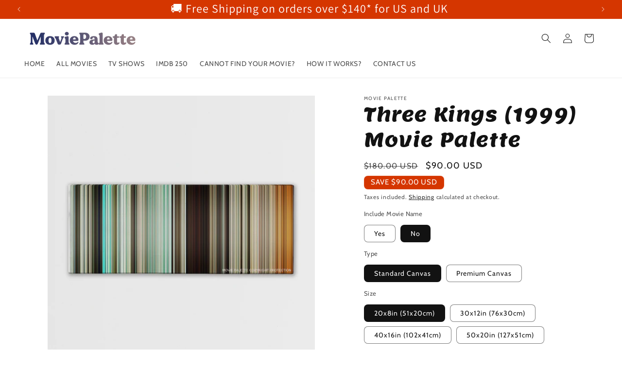

--- FILE ---
content_type: text/javascript
request_url: https://moviepalette.com/cdn/shop/t/35/assets/sq-config.min.js?v=118177810453150479651768962069
body_size: 3068
content:
window.sq = window.sq || {}; window.sq.config = Object.assign({"appId":"I97NSC8BB9X136EVDPVYEMPL","searchToken":"J6S1TK9X8Z1AFJ17PN26LRXQ","productCollectionId":"4SCXGBGJHHKDECTUCJ2ICDIZ","collectionCollectionId":"1KYY596S5S45FQD7IEF2BIB7","pagesCollectionId":"VFD6YDTFP3PIM6HX3SEFWE58","redirectsCollectionId":"6PN4QVYLUSHU19Q4Y1BF7458","articlesCollectionId":"AN9DEVN44WR8WMS3Z6E1FDFZ","isCreditsEnabled":"true","isSearchEnabled":"true","ignoreTags":"[]","searchFields":"title,description,tags,productType","isSearchPageEnabled":"true","isCollectionPageEnabled":"true","facets":"collections,tags,productType,vendor,in_stock","searchBoxSelector":"input[type=search],input[name=q]","searchPageSelector":".main-content","collectionPageSelector":"#sparq-coll-search-container","currency":"USD","currencySymbol":"$","priceFilters":"[{\"max\":100,\"min\":null,\"displayOrder\":1},{\"max\":200,\"min\":100,\"displayOrder\":2},{\"max\":300,\"min\":200,\"displayOrder\":3},{\"max\":400,\"min\":300,\"displayOrder\":4},{\"max\":500,\"min\":400,\"displayOrder\":5},{\"max\":null,\"min\":500,\"displayOrder\":6}]","isSearchBoxEnabled":"true","redirectToCustomPage":"false","showBestSellingScore":"true","hideOutOfStockItems":"false","treatVariantAsProduct":"false","filters":"[{\"enableSearchBox\":false,\"userInterfaceType\":3,\"isExpandedOnMobile\":false,\"hideSingleValues\":false,\"isNumericFilter\":false,\"uniqueId\":\"9ejhnw24eoxenolccvsdbhm2\",\"stFieldName\":\"average_rating\",\"displayName\":\"Rating\",\"isExpanded\":true,\"displayOrder\":10,\"tags\":[],\"filterType\":1,\"filterDisplayTargets\":[1,2],\"filterDisplayType\":1,\"ignoreFilterValues\":[],\"sortType\":1,\"collectionHandlesToIgnore\":null,\"optionName\":null,\"ranges\":null,\"prefix\":null,\"metaSeparator\":null,\"isQuantityEnabled\":true,\"reorderSelectedValues\":false},{\"enableSearchBox\":false,\"userInterfaceType\":1,\"isExpandedOnMobile\":false,\"hideSingleValues\":false,\"isNumericFilter\":false,\"uniqueId\":\"2mt882phhibci6bdoexhk1ek\",\"stFieldName\":\"system_tags\",\"displayName\":\"tags\",\"isExpanded\":true,\"displayOrder\":1,\"tags\":[],\"filterType\":1,\"filterDisplayTargets\":[1,2],\"filterDisplayType\":1,\"ignoreFilterValues\":[],\"sortType\":1,\"collectionHandlesToIgnore\":[],\"optionName\":null,\"ranges\":null,\"prefix\":null,\"metaSeparator\":null,\"isQuantityEnabled\":true,\"reorderSelectedValues\":false},{\"enableSearchBox\":false,\"userInterfaceType\":1,\"isExpandedOnMobile\":false,\"hideSingleValues\":false,\"isNumericFilter\":false,\"uniqueId\":\"5889k7dvt7f1z7l56vwrdgu8\",\"stFieldName\":\"system_collections\",\"displayName\":\"collections\",\"isExpanded\":true,\"displayOrder\":4,\"tags\":[],\"filterType\":1,\"filterDisplayTargets\":[1,2],\"filterDisplayType\":1,\"ignoreFilterValues\":[\"Home Page\",\"Imdb 250\",\"Products For Sale\",\"The Squid Game\"],\"sortType\":1,\"collectionHandlesToIgnore\":null,\"optionName\":null,\"ranges\":null,\"prefix\":null,\"metaSeparator\":null,\"isQuantityEnabled\":true,\"reorderSelectedValues\":false}]","themeSettings":"{\"searchboxPlaceholderText\":\"Type your desired movie for results...\",\"filterByTitle\":\"FILTER BY\",\"clearAllTitle\":\"CLEAR\",\"searchResultsText\":\"SHOWING {{count}} RESULTS IN {{time}} MS\",\"viewButtonTitle\":\"Shop Now\",\"viewButtonBackgroundColor\":\"#ff527b\",\"viewButtonFontColor\":\"#ffffff\",\"emptyResultMessage\":\"Sorry, No Results\",\"countOfProductsShown\":12,\"itemsPerRow\":3,\"isSearchBoxEnabled\":true,\"isSearchBoxEnabledForCollectionPage\":true,\"searchboxFontFamily\":\"Muli,sans-serif\",\"searchboxFontColor\":\"#8e8e8e\",\"searchboxFontSize\":\"12px\",\"filterByTitleFontFamily\":\"Muli,sans-serif\",\"filterByTitleFontColor\":\"#000\",\"filterByTitleFontSize\":\"14px\",\"clearAllFontFamily\":\"Muli,sans-serif\",\"clearAllFontColor\":\"#8e8e8e\",\"clearAllFontSize\":\"12px\",\"resultHitsFontFamily\":\"Muli,sans-serif\",\"resultHitsFontColor\":\"#8e8e8e\",\"resultHitsFontSize\":\"12px\",\"isSparqCreditsEnabled\":true,\"sparqCreditsFontFamily\":\"Muli,sans-serif\",\"sparqCreditsFontColor\":\"#8e8e8e\",\"sparqCreditsFontSize\":\"12px\",\"filterDisplayNameFontFamily\":\"Muli,sans-serif\",\"filterDisplayNameFontColor\":\"#333333\",\"filterDisplayNameFontSize\":\"14px\",\"filterValueFontFamily\":\"Muli,sans-serif\",\"filterValueFontColor\":\"#8e8e8e\",\"filterValueFontSize\":\"12px\",\"productTitleFontFamily\":\"Muli,sans-serif\",\"productTitleFontColor\":\"#333333\",\"productTitleFontSize\":\"14px\",\"isVendorTitleEnabled\":false,\"vendorTitleFontFamily\":\"Muli,sans-serif\",\"vendorTitleFontColor\":\"#8e8e8e\",\"vendorTitleFontSize\":\"12px\",\"productCompareAtPriceFontFamily\":\"Muli,sans-serif\",\"productCompareAtPriceFontColor\":\"#8e8e8e\",\"productCompareAtPriceFontSize\":\"12px\",\"isProductDiscountPriceEnabled\":true,\"productDiscountPriceFontFamily\":\"Muli,sans-serif\",\"productDiscountPriceFontColor\":\"#333333\",\"productDiscountPriceFontSize\":\"14px\",\"isProductViewButtonEnabled\":true,\"productViewButtonFontFamily\":\"Muli,sans-serif\",\"productViewButtonFontColor\":\"#FFFfff\",\"productViewButtonFontSize\":\"12px\",\"productViewButtonBackgroundColor\":\"#000\",\"productViewButtonBorderColor\":\"#000\",\"paginationActiveFontFamily\":\"Muli,sans-serif\",\"paginationActiveFontColor\":\"#FFFfff\",\"paginationActiveFontSize\":\"12px\",\"paginationActiveBackgroundColor\":\"#000\",\"paginationActiveBorderColor\":\"#000\",\"paginationInactiveFontFamily\":\"Muli,sans-serif\",\"paginationInactiveFontColor\":\"#8e8e8e\",\"paginationInactiveFontSize\":\"12px\",\"paginationInactiveBackgroundColor\":\"#FFFfff\",\"paginationInactiveBorderColor\":\"#000\",\"loadMoreButtonFontFamily\":\"Muli,sans-serif\",\"loadMoreButtonFontColor\":\"#FFFfff\",\"loadMoreButtonFontSize\":\"12px\",\"loadMoreButtonBackgroundColor\":\"#000\",\"loadMoreButtonBorderColor\":\"#000\",\"funnelButtonFontFamily\":\"Muli,sans-serif\",\"funnelButtonFontColor\":\"#FFFfff\",\"funnelButtonFontSize\":\"12px\",\"funnelButtonBackgroundColor\":\"#000\",\"funnelButtonBorderColor\":\"#000\",\"discountLabelFontFamily\":\"Muli,sans-serif\",\"discountLabelFontColor\":\"#FFFfff\",\"discountLabelFontSize\":\"12px\",\"discountLabelBackgroundColor\":\"#ff527b\",\"discountLabelBorderColor\":\"#ff527b\",\"dropdownCollectionsHeadingTitle\":\"Collections\",\"dropdownPagesHeadingTitle\":\"Pages\",\"dropdownBlogsHeadingTitle\":\"Blogs\",\"dropDownCountOfProductsToShow\":6,\"dropdownCountOfCollectionsToShow\":5,\"dropdownCountOfPagesToShow\":5,\"dropdownCountOfBlogsToShow\":5,\"dropdownViewAllButtonText\":\"View all {{count}} Products\",\"dropdownViewAllButtonBackgroundColor\":\"#000\",\"dropdownViewAllFontColor\":\"#000\",\"dropdownFontFamily\":\"Muli,sans-serif\",\"defaultSortType\":8,\"searchResultFontFamily\":\"Muli,sans-serif\",\"searchPageHeaderTitle\":\"Search Results\",\"showDiscountPercentage\":false,\"discountSectionBackground\":\"#FF527B\",\"discountSectionFontFamily\":\"Muli,sans-serif\",\"discountSectionFontColor\":\"#000\",\"opensInNewTab\":true,\"roundingFactor\":0,\"dropdownItemProductTitleFontFamily\":\"Muli,sans-serif\",\"dropdownItemProductTitleFontColor\":\"#333333\",\"dropdownItemProductTitleFontSize\":\"14px\",\"dropdownItemProductVendorFontFamily\":\"Muli,sans-serif\",\"dropdownItemProductVendorFontColor\":\"#8e8e8e\",\"dropdownItemProductVendorFontSize\":\"12px\",\"isDropdownItemProductVendorEnabled\":false,\"isDropdownItemCompareAtPriceEnabled\":true,\"dropdownItemCompareAtPriceFontFamily\":\"Muli,sans-serif\",\"dropdownItemCompareAtPriceFontColor\":\"#333333\",\"dropdownItemCompareAtPriceFontSize\":\"14px\",\"dropdownItemDiscountPriceFontFamily\":\"Muli,sans-serif\",\"dropdownItemDiscountPriceFontColor\":\"#8e8e8e\",\"dropdownItemDiscountPriceFontSize\":\"12px\",\"dropdownCollectionSectionHeadingFontFamily\":\"Muli,sans-serif\",\"dropdownCollectionSectionHeadingFontColor\":\"#8e8e8e\",\"dropdownCollectionSectionHeadingFontSize\":\"12px\",\"dropdownPageSectionHeadingFontFamily\":\"Muli,sans-serif\",\"dropdownPageSectionHeadingFontColor\":\"#8e8e8e\",\"dropdownPageSectionHeadingFontSize\":\"12px\",\"dropdownBlogSectionHeadingFontFamily\":\"Muli,sans-serif\",\"dropdownBlogSectionHeadingFontColor\":\"#8e8e8e\",\"dropdownBlogSectionHeadingFontSize\":\"12px\",\"isDropdownCollectionValuesEnabled\":true,\"dropdownCollectionValuesFontFamily\":\"Muli,sans-serif\",\"dropdownCollectionValuesFontColor\":\"#333333\",\"dropdownCollectionValuesFontSize\":\"14px\",\"isDropdownPageValuesEnabled\":true,\"dropdownPageValuesFontFamily\":\"Muli,sans-serif\",\"dropdownPageValuesFontColor\":\"#333333\",\"dropdownPageValuesFontSize\":\"14px\",\"isDropdownBlogValuesEnabled\":false,\"dropdownBlogValuesFontFamily\":\"Muli,sans-serif\",\"dropdownBlogValuesFontColor\":\"#333333\",\"dropdownBlogValuesFontSize\":\"14px\",\"dropdownViewAllButtonFontFamily\":\"Muli,sans-serif\",\"dropdownViewAllButtonFontColor\":\"#FFFfff\",\"dropdownViewAllButtonFontSize\":\"12px\",\"dropdownViewAllButtonBorderColor\":\"#000\",\"dropdownShowByDefault\":true,\"dropdownShowAfterXCharacters\":0,\"primaryColor\":\"#333333\",\"secondaryColor\":\"#8e8e8e\",\"highlightBackgroundColor\":\"#000\",\"highlightTextColor\":\"#FFFfff\",\"highlightBorderColor\":\"#000\",\"defaultFontFamily\":\"Muli,sans-serif\",\"primaryFontSize\":\"14px\",\"secondaryFontSize\":\"12px\",\"searchpageItemShowRating\":true,\"itemDescriptionFontFamily\":\"Muli,sans-serif\",\"itemDescriptionFontColor\":\"#8e8e8e\",\"itemDescriptionFontSize\":\"12px\",\"dropdownItemDescriptionFontFamily\":\"Muli,sans-serif\",\"dropdownItemDescriptionFontColor\":\"#8e8e8e\",\"dropdownItemDescriptionFontSize\":\"12px\",\"currencyDecimalsToShow\":2,\"sortByText\":\"SORT BY\",\"applyButtonText\":\"APPLY\",\"sortOptionRelevanceText\":\"Relevance\",\"sortOptionPriceLowToHighText\":\"Price: Low To High\",\"sortOptionPriceHighToLowText\":\"Price: High To Low\",\"sortOptionAlphabeticallyAZText\":\"Alphabetically: A-Z\",\"sortOptionAlphabeticallyZAText\":\"Alphabetically: Z-A\",\"sortOptionDateDescText\":\"Date, New to Old\",\"sortOptionDateAscText\":\"Date, Old to New\",\"sortOptionBestSellerText\":\"Best Seller\",\"belowPriceText\":\"Below\",\"abovePriceText\":\"And Above\",\"loadMoreText\":\"LOAD MORE\",\"useNewPriceFilter\":true,\"searchPageStarColor\":\"#fcd055\",\"dropdownStarColor\":\"#fcd055\",\"desktopPaginationType\":2,\"mobilePaginationType\":2,\"dropdownStarSize\":\"14px\",\"searchPageStarSize\":\"14px\",\"aboveRatingText\":\"& Up\",\"noReviewsText\":\"No Reviews\",\"noMoreResultsText\":\"No More Results\",\"defaultLayoutMode\":1,\"filterQueryNoResultsText\":\"No values for given search query\",\"useDynamicPriceSlider\":true,\"availabilityFilterOptionText\":\"Include Out Of Stock\",\"useCollectionDefaultSort\":false,\"sortOptionDefaultText\":\"Featured\",\"topBarFilters\":false,\"hideFilterParamsInURL\":false,\"groupVariantsAsProduct\":false,\"searchpageItemShowRatingCount\":true,\"dropdownItemShowRating\":true,\"dropdownItemShowRatingCount\":true,\"isItemDescriptionEnabled\":true,\"isDropdownItemDescriptionEnabled\":false,\"themeMigrationStatus\":null,\"enablePageSizeDropdown\":false,\"pageSizeDropdownValues\":[12,24,36],\"showLayoutSwitcher\":false,\"pageItemFeaturesListMode\":null,\"defaultDesktopImageWidth\":400,\"defaultMobileImageWidth\":400,\"redirectViaCollectionURL\":false,\"stickySidebar\":{\"enabled\":false,\"topPosition\":\"50px\",\"bottomPosition\":\"50px\"},\"clientId\":7136}","customProductTemplate":"","customDropdownProductTemplate":"","cdnUrl":"undefined","assetsVersion":"undefined","banners":"[]","pageItemFeatures":[{"id":"XPx2xyqwZtcusb9p","type":4,"displayOrder":100},{"id":"KPxyqwZtcusb9p","type":5,"displayOrder":200},{"id":"HPx2xyqwZtcusb9p","type":7,"label":"Price","displayOrder":500}],"colorGroups":[{"uniqueId":"j6bxnttgn5q66dczjve5ihxq","colors":[{"title":"Clear","colors":["clear","empty","transparent","glassclear","empty","transparent","glass"],"colorCode":"#"},{"title":"Multicolor","colors":["multicolor","colormulticolor","color"],"colorCode":"*"},{"title":"Beige","colors":["beige","antiquewhite","cornsilk","floralwhite","seashell","oldlace","ivory","linen","lavenderblush","mistyrosebeige","antiquewhite","cornsilk","floralwhite","seashell","oldlace","ivory","linen","lavenderblush","mistyrose"],"colorCode":"#ffeaa7"},{"title":"Black","colors":["black"],"colorCode":"#000"},{"title":"Blue","colors":["blue","lightblue","mediumblue","darkblue","midnightblue","steelblue","lightsteelblue","skyblue","lightskyblue","deepskyblue","cadetblue","cornflowerblue","powderblue","dodgerblue","royalblue","navyblue","lightblue","mediumblue","darkblue","midnightblue","steelblue","lightsteelblue","skyblue","lightskyblue","deepskyblue","cadetblue","cornflowerblue","powderblue","dodgerblue","royalblue","navy"],"colorCode":"#0984e3"},{"title":"Brown","colors":["brown","sandybrown","saddlebrown","rosybrown","burlywood","blanchedalmond","bisque","chocolate","maroon","navajowhite","peru","sienna","tan","wheatbrown","sandybrown","saddlebrown","rosybrown","burlywood","blanchedalmond","bisque","chocolate","maroon","navajowhite","peru","sienna","tan","wheat"],"colorCode":"#654321"},{"title":"Cyan","colors":["cyan","lightcyan","darkcyan","turquoise","mediumturquoise","darkturquoise","paleturquoise","aqua","azure","aliceblue","mintcream","tealcyan","lightcyan","darkcyan","turquoise","mediumturquoise","darkturquoise","paleturquoise","aqua","azure","aliceblue","mintcream","teal"],"colorCode":"#81ecec"},{"title":"Gold","colors":["gold","goldenrod","darkgoldenrod","lightgoldenrodyellow","palegoldenrodgold","goldenrod","darkgoldenrod","lightgoldenrodyellow","palegoldenrod"],"colorCode":"#fdcb6e"},{"title":"Gray","colors":["gray","grey","lightgray","dimgray","darkgray","slategray","lightslategray","darkslategray","silver","gainsborogray","grey","lightgray","dimgray","darkgray","slategray","lightslategray","darkslategray","silver","gainsboro"],"colorCode":"#636e72"},{"title":"Green","colors":["green","lightgreen","darkgreen","lime","limegreen","greenyellow","yellowgreen","springgreen","mediumspringgreen","seagreen","mediumseagreen","darkseagreen","aquamarine","mediumaquamarine","olive","olivedrab","darkolivegreen","forestgreen","lawngreen","palegreen","chartreuse","honeydewgreen","lightgreen","darkgreen","lime","limegreen","greenyellow","yellowgreen","springgreen","mediumspringgreen","seagreen","mediumseagreen","darkseagreen","aquamarine","mediumaquamarine","olive","olivedrab","darkolivegreen","forestgreen","lawngreen","palegreen","chartreuse","honeydew"],"colorCode":"#00b894"},{"title":"Orange","colors":["orange","darkorange","coral","tomato","orangeredorange","darkorange","coral","tomato","orangered"],"colorCode":"#e17055"},{"title":"Pink","colors":["pink","lightpink","hotpink","deeppinkpink","lightpink","hotpink","deeppink"],"colorCode":"#fd79a8"},{"title":"Purple","colors":["purple","mediumpurple","rebeccapurple","magenta","darkmagenta","violet","darkviolet","blueviolet","palevioletred","mediumvioletred","slateblue","mediumslateblue","darkslateblue","orchid","mediumorchid","darkorchid","lavender","thistle","plum","fuchsia","indigopurple","mediumpurple","rebeccapurple","magenta","darkmagenta","violet","darkviolet","blueviolet","palevioletred","mediumvioletred","slateblue","mediumslateblue","darkslateblue","orchid","mediumorchid","darkorchid","lavender","thistle","plum","fuchsia","indigo"],"colorCode":"#6c5ce7"},{"title":"Red","colors":["red","darkred","indianred","salmon","lightsalmon","darksalmon","lightcoral","crimson","firebrick","scarletred","darkred","indianred","salmon","lightsalmon","darksalmon","lightcoral","crimson","firebrick","scarlet"],"colorCode":"#d63031"},{"title":"White","colors":["white","snow","whitesmoke","ghostwhitewhite","snow","whitesmoke","ghostwhite"],"colorCode":"#FFFFFF"},{"title":"Yellow","colors":["yellow","lightyellow","lemonchiffon","moccasinyellow","lightyellow","lemonchiffon","moccasin"],"colorCode":"#ffeaa7"}]}],"activePages":["/search","/search/"],"translations":{"default":{"filters":{"2mt882phhibci6bdoexhk1ek":"tags","5889k7dvt7f1z7l56vwrdgu8":"collections","5znubcjm7zrtjln592t7fmc2":"availability","9ejhnw24eoxenolccvsdbhm2":"Rating","jcn1jftavisg25z5ogg2rzi8":"Discount","pklpodwcbxwjib8rwggbsav6":"Price Filter","rswxfl9qajye8xn9elm2wyo2":"Product Type","zf29eww41syiflmwbggdwxtm":"vendor"},"sortByText":"SORT BY","loadMoreText":"LOAD MORE","clearAllTitle":"CLEAR","filterByTitle":"FILTER BY","noReviewsText":"No Reviews","abovePriceText":"And Above","belowPriceText":"Below","aboveRatingText":"& Up","applyButtonText":"APPLY","viewButtonTitle":"VIEW","noMoreResultsText":"No More Results","searchResultsText":"SHOWING {{count}} RESULTS IN {{time}} MS","emptyResultMessage":"Sorry, No Results","searchPageHeaderTitle":"Search Results","sortOptionDateAscText":"Date, Old to New","sortOptionDefaultText":"Featured","sortOptionDateDescText":"Date, New to Old","sortOptionRelevanceText":"Relevance","filterQueryNoResultsText":"No values for given search query","searchboxPlaceholderText":"Type your desired movie for results...","sortOptionBestSellerText":"Best Seller","dropdownBlogsHeadingTitle":"Blogs","dropdownPagesHeadingTitle":"Pages","dropdownViewAllButtonText":"View all {{count}} Products","availabilityFilterOptionText":"Include Out Of Stock","sortOptionPriceHighToLowText":"Price: High To Low","sortOptionPriceLowToHighText":"Price: Low To High","sortOptionAlphabeticallyAZText":"Alphabetically: A-Z","sortOptionAlphabeticallyZAText":"Alphabetically: Z-A","dropdownCollectionsHeadingTitle":"Collections"}}}, window.sq.config);

--- FILE ---
content_type: text/javascript
request_url: https://moviepalette.com/cdn/shop/t/35/assets/sq-app.min.js?v=142462528555221840461732618018
body_size: 45015
content:
(window["webpackJsonp"]=window["webpackJsonp"]||[]).push([["chunk-common"],{"0191":function(t,e,i){"use strict";i("d6ce")},"01cf":function(t,e,i){"use strict";i("4984")},"02be":function(t,e,i){"use strict";i("6018")},"02fc":function(t,e,i){"use strict";i("890f")},"05eb":function(t,e,i){},"067c":function(t,e,i){},"06bd":function(t,e,i){"use strict";var o,n;(function(r,s){o=s,n="function"===typeof o?o.call(e,i,e,t):o,void 0===n||(t.exports=n)})("undefined"!==typeof window&&window,(function(){if("undefined"===typeof window)return null;var t="undefined"!=typeof window&&window.Math==Math?window:"undefined"!=typeof self&&self.Math==Math?self:Function("return this")(),e=t.requestAnimationFrame||t.mozRequestAnimationFrame||t.webkitRequestAnimationFrame||function(e){return t.setTimeout(e,20)},i=t.cancelAnimationFrame||t.mozCancelAnimationFrame||t.webkitCancelAnimationFrame||function(e){t.clearTimeout(e)};function o(t,e){var i=Object.prototype.toString.call(t),o="[object Array]"===i||"[object NodeList]"===i||"[object HTMLCollection]"===i||"[object Object]"===i||"undefined"!==typeof jQuery&&t instanceof jQuery||"undefined"!==typeof Elements&&t instanceof Elements,n=0,r=t.length;if(o)for(;n<r;n++)e(t[n]);else e(t)}function n(t){if(!t.getBoundingClientRect)return{width:t.offsetWidth,height:t.offsetHeight};var e=t.getBoundingClientRect();return{width:Math.round(e.width),height:Math.round(e.height)}}function r(t,e){Object.keys(e).forEach((function(i){t.style[i]=e[i]}))}var s=function(t,a){var l=0;function c(){var t,e,i=[];this.add=function(t){i.push(t)},this.call=function(o){for(t=0,e=i.length;t<e;t++)i[t].call(this,o)},this.remove=function(o){var n=[];for(t=0,e=i.length;t<e;t++)i[t]!==o&&n.push(i[t]);i=n},this.length=function(){return i.length}}function u(t,i){if(t)if(t.resizedAttached)t.resizedAttached.add(i);else{t.resizedAttached=new c,t.resizedAttached.add(i),t.resizeSensor=document.createElement("div"),t.resizeSensor.dir="ltr",t.resizeSensor.className="resize-sensor";var o={pointerEvents:"none",position:"absolute",left:"0px",top:"0px",right:"0px",bottom:"0px",overflow:"hidden",zIndex:"-1",visibility:"hidden",maxWidth:"100%"},s={position:"absolute",left:"0px",top:"0px",transition:"0s"};r(t.resizeSensor,o);var a=document.createElement("div");a.className="resize-sensor-expand",r(a,o);var u=document.createElement("div");r(u,s),a.appendChild(u);var p=document.createElement("div");p.className="resize-sensor-shrink",r(p,o);var d=document.createElement("div");r(d,s),r(d,{width:"200%",height:"200%"}),p.appendChild(d),t.resizeSensor.appendChild(a),t.resizeSensor.appendChild(p),t.appendChild(t.resizeSensor);var h=window.getComputedStyle(t),m=h?h.getPropertyValue("position"):null;"absolute"!==m&&"relative"!==m&&"fixed"!==m&&"sticky"!==m&&(t.style.position="relative");var f=!1,g=0,y=n(t),v=0,b=0,w=!0;l=0;var C=function(){var e=t.offsetWidth,i=t.offsetHeight;u.style.width=e+10+"px",u.style.height=i+10+"px",a.scrollLeft=e+10,a.scrollTop=i+10,p.scrollLeft=e+10,p.scrollTop=i+10},S=function(){if(w){var i=0===t.offsetWidth&&0===t.offsetHeight;if(i)return void(l||(l=e((function(){l=0,S()}))));w=!1}C()};t.resizeSensor.resetSensor=S;var O=function(){g=0,f&&(v=y.width,b=y.height,t.resizedAttached&&t.resizedAttached.call(y))},F=function(){y=n(t),f=y.width!==v||y.height!==b,f&&!g&&(g=e(O)),S()},x=function(t,e,i){t.attachEvent?t.attachEvent("on"+e,i):t.addEventListener(e,i)};x(a,"scroll",F),x(p,"scroll",F),l=e((function(){l=0,S()}))}}o(t,(function(t){u(t,a)})),this.detach=function(e){l&&(i(l),l=0),s.detach(t,e)},this.reset=function(){t.resizeSensor.resetSensor&&t.resizeSensor.resetSensor()}};if(s.reset=function(t){o(t,(function(e){t.resizeSensor.resetSensor&&e.resizeSensor.resetSensor()}))},s.detach=function(t,e){o(t,(function(t){t&&(t.resizedAttached&&"function"===typeof e&&(t.resizedAttached.remove(e),t.resizedAttached.length())||t.resizeSensor&&(t.contains(t.resizeSensor)&&t.removeChild(t.resizeSensor),delete t.resizeSensor,delete t.resizedAttached))}))},"undefined"!==typeof MutationObserver){var a=new MutationObserver((function(t){for(var e in t)if(t.hasOwnProperty(e))for(var i=t[e].addedNodes,o=0;o<i.length;o++)i[o].resizeSensor&&s.reset(i[o])}));document.addEventListener("DOMContentLoaded",(function(t){a.observe(document.body,{childList:!0,subtree:!0})}))}return s}))},"0c8b":function(t,e,i){},1862:function(t,e,i){"use strict";i("d4ba")},1903:function(t,e,i){"use strict";i("ae97")},"1bbe":function(t,e,i){"use strict";i("97e9")},"1dc9":function(t,e,i){"use strict";i("0c8b")},2260:function(t,e,i){"use strict";i("d7ec")},2297:function(t,e,i){"use strict";i("acff")},2572:function(t,e,i){"use strict";i("baa5")},"29da":function(t,e,i){},"2a43":function(t,e,i){"use strict";i("f56a")},"33e6":function(t,e,i){},"34dd":function(t,e,i){},"363a":function(t,e,i){},"3b89":function(t,e,i){},"3d39":function(t,e,i){},"40d0":function(t,e,i){"use strict";i("33e6")},4984:function(t,e,i){},"5bd9":function(t,e,i){},6018:function(t,e,i){},"66a0":function(t,e,i){},6833:function(t,e,i){},"6eea":function(t,e,i){},7445:function(t,e,i){"use strict";i("f003")},"767b":function(t,e,i){},"792c":function(t,e,i){"use strict";i("6eea")},"7b31":function(t,e,i){"use strict";i("96d0")},"7dd3":function(t,e,i){},"84b8":function(t,e,i){"use strict";i("db00")},"888f":function(t,e,i){"use strict";i("66a0")},"890f":function(t,e,i){},"89d4":function(t,e,i){},"8a23":function(t,e,i){},"8e69":function(t,e,i){"use strict";i("c7b7")},"90bf":function(t,e,i){"use strict";i("34dd")},9199:function(t,e,i){},"96d0":function(t,e,i){},"97e9":function(t,e,i){},a189:function(t,e,i){"use strict";i("eeab")},a782:function(t,e,i){},acff:function(t,e,i){},ae97:function(t,e,i){},b1ca:function(t,e,i){"use strict";i("8a23")},b346:function(t,e,i){"use strict";i("fe57")},b5ba:function(t,e,i){"use strict";i("6833")},baa5:function(t,e,i){},bbfa:function(t,e,i){},c328:function(t,e,i){"use strict";i("7dd3")},c726:function(t,e,i){},c7b7:function(t,e,i){},c917:function(t,e,i){"use strict";i("767b")},c937:function(t,e,i){"use strict";i("29da")},cd49:function(t,e,i){"use strict";i.r(e);var o,n,r,s,a,l,c=i("9ab4"),u=i("a026");(function(t){t[t["Open"]=1]="Open",t[t["Close"]=2]="Close",t[t["Disable"]=3]="Disable"})(o||(o={})),function(t){t["KeyDownEvent"]="keydown",t["EnterKey"]="Enter",t["EscapeKey"]="Escape"}(n||(n={})),function(t){t[t["Paging"]=1]="Paging",t[t["InfiniteScroll"]=2]="InfiniteScroll",t[t["LoadMore"]=3]="LoadMore",t[t["PrevNext"]=4]="PrevNext"}(r||(r={})),function(t){t[t["Grid"]=1]="Grid",t[t["List"]=2]="List"}(s||(s={})),function(t){t["Searchpage"]="searchPage",t["CollectionPage"]="collectionPage",t["Dropdown"]="dropdown"}(a||(a={})),function(t){t["Products"]="products",t["Collections"]="collections",t["Pages"]="pages"}(l||(l={}));var p,d,h,m,f,g,y=function(){function t(){}return t.getPriceFilters=function(t,e){void 0===e&&(e=!1);var i=JSON.parse(t),o=[];return o=e?i.map((function(t){return Object.assign({},{min:Math.trunc(Number.isNaN(Number(t.min))?0:Number(t.min)),max:Math.trunc(Number.isNaN(Number(t.max))?0:Number(t.max)),displayOrder:t.displayOrder})})).filter((function(t){return!(!t.min&&!t.max)})):i.map((function(t){return Object.assign({},{min:Number.isNaN(Number(t.min))?0:Number(t.min),max:Number.isNaN(Number(t.max))?0:Number(t.max),displayOrder:t.displayOrder})})).filter((function(t){return!(!t.min&&!t.max)})),o},t.getTheme=function(t){return JSON.parse(t)},t.getDefaultThemeSettings=function(){return{clearAllTitle:"CLEAR",countOfProductsShown:12,defaultSortType:1,dropDownCountOfProductsToShow:6,dropdownCollectionsHeadingTitle:"Collections",dropdownCountOfCollectionsToShow:5,dropdownCountOfPagesToShow:5,dropdownPagesHeadingTitle:"Pages",dropdownViewAllButtonText:"View all {{count}} Products",dropdownViewAllFontColor:"#000",emptyResultMessage:"Sorry, No Results",filterByTitle:"FILTER BY",searchResultsText:"SHOWING {{count}} RESULTS IN {{time}} MS",searchboxPlaceholderText:"Search...",viewButtonBackgroundColor:"#ff527b",viewButtonFontColor:"#ffffff",viewButtonTitle:"VIEW",showDiscountPercentage:!1,discountSectionFontFamily:"Muli,sans-serif",discountSectionBackground:"#FF527B",discountSectionFontColor:"#fff",opensInNewTab:!0,roundingFactor:0,isSearchBoxEnabled:!0,isSearchBoxEnabledForCollectionPage:!0,searchboxFontFamily:S.defaultFontFamily,searchboxFontColor:S.primaryColor,searchboxFontSize:S.secondaryFontSize,filterByTitleFontFamily:S.defaultFontFamily,filterByTitleFontColor:S.highlightBackgroundColor,filterByTitleFontSize:S.primaryFontSize,clearAllFontFamily:S.defaultFontFamily,clearAllFontColor:S.secondaryColor,clearAllFontSize:S.secondaryFontSize,resultHitsFontFamily:S.defaultFontFamily,resultHitsFontColor:S.secondaryColor,resultHitsFontSize:S.secondaryFontSize,sparqCreditsFontFamily:S.defaultFontFamily,sparqCreditsFontColor:S.secondaryColor,sparqCreditsFontSize:S.secondaryFontSize,filterDisplayNameFontFamily:S.defaultFontFamily,filterDisplayNameFontColor:S.primaryColor,filterDisplayNameFontSize:S.primaryFontSize,filterValueFontFamily:S.defaultFontFamily,filterValueFontColor:S.secondaryColor,filterValueFontSize:S.secondaryFontSize,productTitleFontFamily:S.defaultFontFamily,productTitleFontColor:S.primaryColor,productTitleFontSize:S.primaryFontSize,isVendorTitleEnabled:!0,vendorTitleFontFamily:S.defaultFontFamily,vendorTitleFontColor:S.secondaryColor,vendorTitleFontSize:S.secondaryFontSize,productCompareAtPriceFontFamily:S.defaultFontFamily,productCompareAtPriceFontColor:S.primaryColor,productCompareAtPriceFontSize:S.primaryFontSize,isProductDiscountPriceEnabled:!0,productDiscountPriceFontFamily:S.defaultFontFamily,productDiscountPriceFontColor:S.secondaryColor,productDiscountPriceFontSize:S.secondaryFontSize,isProductViewButtonEnabled:!0,productViewButtonFontFamily:S.defaultFontFamily,productViewButtonFontColor:S.highlightTextColor,productViewButtonFontSize:S.secondaryFontSize,productViewButtonBackgroundColor:S.highlightBackgroundColor,productViewButtonBorderColor:S.highlightBorderColor,paginationActiveFontFamily:S.defaultFontFamily,paginationActiveFontColor:S.highlightTextColor,paginationActiveFontSize:S.secondaryFontSize,paginationActiveBackgroundColor:S.highlightBackgroundColor,paginationActiveBorderColor:S.highlightBorderColor,paginationInactiveFontFamily:S.defaultFontFamily,paginationInactiveFontColor:S.secondaryColor,paginationInactiveFontSize:S.secondaryFontSize,paginationInactiveBackgroundColor:S.highlightTextColor,paginationInactiveBorderColor:S.highlightBorderColor,loadMoreButtonFontFamily:S.defaultFontFamily,loadMoreButtonFontColor:S.highlightTextColor,loadMoreButtonFontSize:S.secondaryFontSize,loadMoreButtonBackgroundColor:S.highlightBackgroundColor,loadMoreButtonBorderColor:S.highlightBorderColor,funnelButtonFontFamily:S.defaultFontFamily,funnelButtonFontColor:S.highlightTextColor,funnelButtonFontSize:S.secondaryFontSize,funnelButtonBackgroundColor:S.highlightBackgroundColor,funnelButtonBorderColor:S.highlightBorderColor,discountLabelFontFamily:S.defaultFontFamily,discountLabelFontColor:S.highlightTextColor,discountLabelFontSize:S.secondaryFontSize,discountLabelBackgroundColor:S.highlightBackgroundColor,discountLabelBorderColor:S.highlightBorderColor,dropdownItemProductTitleFontFamily:S.defaultFontFamily,dropdownItemProductTitleFontColor:S.primaryColor,dropdownItemProductTitleFontSize:S.primaryFontSize,dropdownItemProductVendorFontFamily:S.defaultFontFamily,dropdownItemProductVendorFontColor:S.secondaryColor,dropdownItemProductVendorFontSize:S.secondaryFontSize,isDropdownItemProductVendorEnabled:!0,isDropdownItemCompareAtPriceEnabled:!0,dropdownItemCompareAtPriceFontFamily:S.defaultFontFamily,dropdownItemCompareAtPriceFontColor:S.secondaryColor,dropdownItemCompareAtPriceFontSize:S.secondaryFontSize,dropdownItemDiscountPriceFontFamily:S.defaultFontFamily,dropdownItemDiscountPriceFontColor:S.primaryColor,dropdownItemDiscountPriceFontSize:S.primaryFontSize,dropdownCollectionSectionHeadingFontFamily:S.defaultFontFamily,dropdownCollectionSectionHeadingFontColor:S.secondaryColor,dropdownCollectionSectionHeadingFontSize:S.secondaryFontSize,dropdownPageSectionHeadingFontFamily:S.defaultFontFamily,dropdownPageSectionHeadingFontColor:S.secondaryColor,dropdownPageSectionHeadingFontSize:S.secondaryFontSize,dropdownBlogSectionHeadingFontFamily:S.defaultFontFamily,dropdownBlogSectionHeadingFontColor:S.secondaryColor,dropdownBlogSectionHeadingFontSize:S.secondaryFontSize,isDropdownCollectionValuesEnabled:!0,dropdownCollectionValuesFontFamily:S.defaultFontFamily,dropdownCollectionValuesFontColor:S.primaryColor,dropdownCollectionValuesFontSize:S.primaryFontSize,isDropdownPageValuesEnabled:!0,dropdownPageValuesFontFamily:S.defaultFontFamily,dropdownPageValuesFontColor:S.primaryColor,dropdownPageValuesFontSize:S.primaryFontSize,isDropdownBlogValuesEnabled:!0,dropdownBlogValuesFontFamily:S.defaultFontFamily,dropdownBlogValuesFontColor:S.primaryColor,dropdownBlogValuesFontSize:S.primaryFontSize,dropdownViewAllButtonFontFamily:S.defaultFontFamily,dropdownViewAllButtonFontColor:S.highlightTextColor,dropdownViewAllButtonFontSize:S.secondaryFontSize,dropdownViewAllButtonBackgroundColor:S.highlightBackgroundColor,dropdownViewAllButtonBorderColor:S.highlightBorderColor,dropdownShowByDefault:!0,dropdownShowAfterXCharacters:0,dropdownItemShowRatingCount:!1,dropdownItemShowRating:!1,searchpageItemShowRatingCount:!1,searchpageItemShowRating:!1,itemsPerRow:3,isItemDescriptionEnabled:!1,isDropdownItemDescriptionEnabled:!1,itemDescriptionFontFamily:S.defaultFontFamily,itemDescriptionFontColor:S.secondaryColor,itemDescriptionFontSize:S.secondaryFontSize,dropdownItemDescriptionFontFamily:S.defaultFontFamily,dropdownItemDescriptionFontColor:S.secondaryColor,dropdownItemDescriptionFontSize:S.secondaryFontSize,currencyDecimalsToShow:2,sortByText:"SORT BY",applyButtonText:"APPLY",sortOptionRelevanceText:"Relevance",sortOptionPriceLowToHighText:"Price: Low To High",sortOptionPriceHighToLowText:"Price: High To Low",sortOptionAlphabeticallyAZText:"Alphabetically: A-Z",sortOptionAlphabeticallyZAText:"Alphabetically: Z-A",sortOptionDateDescText:"Date, New to Old",sortOptionDateAscText:"Date, Old to New",belowPriceText:"Below",abovePriceText:"And Above",loadMoreText:"LOAD MORE",sortOptionBestSellerText:"Best Seller",useNewPriceFilter:!1,searchPageStarColor:"#fcd055",dropdownStarColor:"#fcd055",desktopPaginationType:r.Paging,mobilePaginationType:r.LoadMore,aboveRatingText:"& Up",noMoreResultsText:"No More Results",dropdownStarSize:"14px",searchPageStarSize:"14px",noReviewsText:"No Reviews",enablePageSizeDropdown:!1,pageSizeDropdownValues:null,filterQueryNoResultsText:"No values for given search query",defaultDesktopImageWidth:S.desktopWidth,defaultMobileImageWidth:S.mobileWidth,useDynamicPriceSlider:!1,defaultLayoutMode:s.Grid,showLayoutSwitcher:!1,availabilityFilterOptionText:"Include Out of Stock",redirectViaCollectionURL:!1,useCollectionDefaultSort:!1,sortOptionDefaultText:"Default",groupVariantsAsProduct:!1}},t.getSortOrderSpecifier=function(t,e){switch(void 0===e&&(e=""),t){case m.Relevance:return"";case m.CreatedDateAsc:return"publishedTimestamp";case m.CreatedDateDesc:return"-publishedTimestamp";case m.PriceAsc:return"price";case m.PriceDesc:return"-price";case m.TitleAsc:return"title";case m.TitleDesc:return"-title";case m.BestSellerDesc:return"bestSellingScore";case m.ShopifyDefaultSort:return e?"sortOrderFor_"+e.replace(/-/g,"_"):"";default:return"-priorityScore"}},t.getBanners=function(t){return JSON.parse(t)},t}(),v=function(){function t(){}return t.getFilters=function(t,e){var i=JSON.parse(t);return i.filter((function(t){return t.filterDisplayTargets.includes(e)})).sort((function(t,e){return t.displayOrder-e.displayOrder}))},t}();(function(t){t[t["SearchPage"]=1]="SearchPage",t[t["CollectionPage"]=2]="CollectionPage"})(p||(p={})),function(t){t[t["Count"]=1]="Count",t[t["Alphabet"]=2]="Alphabet",t[t["Manual"]=3]="Manual",t[t["AlphabetReverse"]=4]="AlphabetReverse"}(d||(d={})),function(t){t[t["System"]=1]="System",t[t["Tag"]=2]="Tag",t[t["Price"]=3]="Price",t[t["Meta"]=4]="Meta",t[t["Custom"]=5]="Custom",t[t["Option"]=6]="Option"}(h||(h={})),function(t){t[t["Relevance"]=1]="Relevance",t[t["PriceAsc"]=2]="PriceAsc",t[t["PriceDesc"]=3]="PriceDesc",t[t["TitleAsc"]=4]="TitleAsc",t[t["TitleDesc"]=5]="TitleDesc",t[t["CreatedDateDesc"]=6]="CreatedDateDesc",t[t["CreatedDateAsc"]=7]="CreatedDateAsc",t[t["BestSellerDesc"]=8]="BestSellerDesc",t[t["ShopifyDefaultSort"]=9]="ShopifyDefaultSort"}(m||(m={})),function(t){t[t["Default"]=1]="Default",t[t["ColorList"]=2]="ColorList",t[t["StarRating"]=3]="StarRating",t[t["RangeSlider"]=4]="RangeSlider",t[t["SingleSelect"]=5]="SingleSelect",t[t["ColorSwatch"]=6]="ColorSwatch",t[t["DynamicRangeSlider"]=7]="DynamicRangeSlider",t[t["TagList"]=8]="TagList"}(f||(f={})),function(t){t[t["SingleColor"]=0]="SingleColor",t[t["DualColor"]=1]="DualColor"}(g||(g={}));var b,w,C=function(){function t(){}return t.SearchSession="search-session",t.ProductClicked="product-clicked",t.SearchQuery="search-query",t.EmptySearchQuery="empty-search-query",t.PageView="page-view",t.BuyItNow="buy-it-now",t.AddToCart="add-to-cart",t}(),S=function(){function t(){}return t.primaryColor="#333333",t.secondaryColor="#8e8e8e",t.highlightBackgroundColor="#fb3587",t.highlightTextColor="white",t.highlightBorderColor="#fb3587",t.defaultFontFamily="Futura, sans-serif",t.primaryFontSize="15px",t.secondaryFontSize="14px",t.desktopWidth=400,t.mobileWidth=400,t}(),O=function(){function t(){}return t.trackSearchResults=function(t,e){if(t.totalHits>0)window.tracker.searchQuery(t,"title",e);else{var i=!!t.query.textFacetFilters&&Object.keys(t.query.textFacetFilters).some((function(e){return t.query.textFacetFilters[e].length>0}));window.tracker.emptySearchResults(t,i,e)}},t.trackProductClicked=function(t){window["tracker"].sendEvent(C.ProductClicked,{product:{productId:t}},window.sq.config.productCollectionId)},t}();(function(t){t[t["DropdDown"]=1]="DropdDown",t[t["CollectionPage"]=2]="CollectionPage",t[t["SearchPage"]=3]="SearchPage",t[t["SearchPageAndCollectionPage"]=4]="SearchPageAndCollectionPage"})(b||(b={})),function(t){t[t["PageTop"]=1]="PageTop",t[t["PageBottom"]=2]="PageBottom",t[t["PageSidebarTop"]=3]="PageSidebarTop",t[t["PageSidebarBottom"]=4]="PageSidebarBottom",t[t["DropdownTop"]=5]="DropdownTop",t[t["DropdownBottom"]=6]="DropdownBottom",t[t["DropdownSidebarTop"]=7]="DropdownSidebarTop",t[t["DropdownSidebarBottom"]=8]="DropdownSidebarBottom"}(w||(w={}));var F=function(){var t=this,e=t.$createElement,i=t._self._c||e;return i("div",{directives:[{name:"show",rawName:"v-show",value:!t.isFirstSearch||t.items.length,expression:"!isFirstSearch || items.length"}],staticStyle:{display:"none"},attrs:{id:"sparq-container"}},[i("div",{staticClass:"sparq-container-fluid"},[t.showMobileFilters?i("div",{staticClass:"sparq-mobile-filters"},[t.showMobileFilters?i("div",{staticClass:"sparq-mobile-filter-popup hidden-lg hidden-md"},[i("div",{staticClass:"sparq-search-inner"},[i("div",{staticClass:"sparq-mobile-filter-header"},[i("div",{staticClass:"row"},[i("div",{staticClass:"sparq-filter-left-head "},[i("span",[i("div",{staticClass:"filter-cross",on:{click:function(e){return t.toggleShowMobileFilter()}}},[i("CrossIcon")],1)]),i("span",{staticClass:"filter-text",style:{fontFamily:t.theme.filterByTitleFontFamily,color:t.theme.filterByTitleFontColor}},[t._v("\n                  "+t._s(t.getTranslationText("filterByTitle"))+"\n                ")])]),i("div",{staticClass:"sparq-clear-outer",on:{click:function(e){return t.clearAllFilters()}}},[i("span",{staticClass:"sparq-clear-all float-right",style:{fontFamily:t.theme.clearAllFontFamily,color:t.theme.clearAllFontColor,fontSize:t.theme.clearAllFontSize}},[t._v(t._s(t.getTranslationText("clearAllTitle")))])]),i("div",{staticClass:"sparq-apply-outer-btn",style:{backgroundColor:t.theme.funnelButtonBackgroundColor},on:{click:function(e){return t.toggleShowMobileFilter()}}},[i("span",{staticClass:"sparq-apply-all float-right",style:{backgroundColor:t.theme.funnelButtonBackgroundColor}},[t._v(t._s(t.getTranslationText("applyButtonText")))])])])]),i("div",{staticClass:"sparq-filter-body"},[i("div",{staticClass:"mobile-f-inner"},[i("st-filter-box",{attrs:{filterValues:t.topbarTags,appConfig:t.appConfig},on:{change:function(e,i){return t.removeTag(i)}}}),i("div",{staticClass:"sparq-filter-panel pt0"},[i("div",{staticClass:"sparq-sidebar-inner"},[i("div",{staticClass:"sparq-title-container",on:{click:function(e){t.accordions.sortOpened=!t.accordions.sortOpened}}},[i("h5",{staticClass:"title",style:{fontFamily:t.theme.filterDisplayNameFontFamily,color:t.theme.filterDisplayNameFontColor,fontSize:t.theme.filterDisplayNameFontSize}},[t._v("\n                      "+t._s(t.getTranslationText("sortByText"))+"\n                      "),i("span",{staticClass:"float-right"},[t.accordions.sortOpened?i("i",{staticClass:"arrow up",staticStyle:{"font-size":"18px"}}):t._e(),t.accordions.sortOpened?t._e():i("i",{staticClass:"arrow down",staticStyle:{"font-size":"18px"}})])])]),t.accordions.sortOpened?i("div",[i("label",{staticClass:"mb0"},[i("input",{directives:[{name:"model",rawName:"v-model",value:t.sortBy,expression:"sortBy"}],attrs:{type:"radio",value:"1",name:"sq-sort"},domProps:{checked:t._q(t.sortBy,"1")},on:{change:[function(e){t.sortBy="1"},function(e){return t.changeSort(e)}]}}),i("span",{staticClass:"sparq-radio-label",style:{fontFamily:t.theme.filterValueFontFamily,color:t.theme.filterValueFontColor,fontSize:t.theme.filterValueFontSize}},[t._v(t._s(t.getTranslationText("sortOptionRelevanceText")))])]),i("label",{staticClass:"mb0"},[i("input",{directives:[{name:"model",rawName:"v-model",value:t.sortBy,expression:"sortBy"}],attrs:{type:"radio",value:"2",name:"sq-sort"},domProps:{checked:t._q(t.sortBy,"2")},on:{change:[function(e){t.sortBy="2"},function(e){return t.changeSort(e)}]}}),i("span",{staticClass:"sparq-radio-label",style:{fontFamily:t.theme.filterValueFontFamily,color:t.theme.filterValueFontColor,fontSize:t.theme.filterValueFontSize}},[t._v(t._s(t.getTranslationText("sortOptionPriceLowToHighText")))])]),i("label",{staticClass:"mb0"},[i("input",{directives:[{name:"model",rawName:"v-model",value:t.sortBy,expression:"sortBy"}],attrs:{type:"radio",value:"3",name:"sq-sort"},domProps:{checked:t._q(t.sortBy,"3")},on:{change:[function(e){t.sortBy="3"},function(e){return t.changeSort(e)}]}}),i("span",{staticClass:"sparq-radio-label",style:{fontFamily:t.theme.filterValueFontFamily,color:t.theme.filterValueFontColor,fontSize:t.theme.filterValueFontSize}},[t._v(t._s(t.getTranslationText("sortOptionPriceHighToLowText")))])]),i("label",{staticClass:"mb0"},[i("input",{directives:[{name:"model",rawName:"v-model",value:t.sortBy,expression:"sortBy"}],attrs:{type:"radio",value:"4",name:"sq-sort"},domProps:{checked:t._q(t.sortBy,"4")},on:{change:[function(e){t.sortBy="4"},function(e){return t.changeSort(e)}]}}),i("span",{staticClass:"sparq-radio-label",style:{fontFamily:t.theme.filterValueFontFamily,color:t.theme.filterValueFontColor,fontSize:t.theme.filterValueFontSize}},[t._v(t._s(t.getTranslationText("sortOptionAlphabeticallyAZText")))])]),i("label",{staticClass:"mb0"},[i("input",{directives:[{name:"model",rawName:"v-model",value:t.sortBy,expression:"sortBy"}],attrs:{type:"radio",value:"5",name:"sq-sort"},domProps:{checked:t._q(t.sortBy,"5")},on:{change:[function(e){t.sortBy="5"},function(e){return t.changeSort(e)}]}}),i("span",{staticClass:"sparq-radio-label",style:{fontFamily:t.theme.filterValueFontFamily,color:t.theme.filterValueFontColor,fontSize:t.theme.filterValueFontSize}},[t._v(t._s(t.getTranslationText("sortOptionAlphabeticallyZAText")))])]),i("label",{staticClass:"mb0"},[i("input",{directives:[{name:"model",rawName:"v-model",value:t.sortBy,expression:"sortBy"}],attrs:{type:"radio",value:"6",name:"sq-sort"},domProps:{checked:t._q(t.sortBy,"6")},on:{change:[function(e){t.sortBy="6"},function(e){return t.changeSort(e)}]}}),i("span",{staticClass:"sparq-radio-label",style:{fontFamily:t.theme.filterValueFontFamily,color:t.theme.filterValueFontColor,fontSize:t.theme.filterValueFontSize}},[t._v(t._s(t.getTranslationText("sortOptionDateDescText")))])]),i("label",{staticClass:"mb0"},[i("input",{directives:[{name:"model",rawName:"v-model",value:t.sortBy,expression:"sortBy"}],attrs:{type:"radio",value:"7",name:"sq-sort"},domProps:{checked:t._q(t.sortBy,"7")},on:{change:[function(e){t.sortBy="7"},function(e){return t.changeSort(e)}]}}),i("span",{staticClass:"sparq-radio-label",style:{fontFamily:t.theme.filterValueFontFamily,color:t.theme.filterValueFontColor,fontSize:t.theme.filterValueFontSize}},[t._v(t._s(t.getTranslationText("sortOptionDateAscText")))])]),t.appConfig.showBestSellingScore?i("label",{staticClass:"mb0"},[i("input",{directives:[{name:"model",rawName:"v-model",value:t.sortBy,expression:"sortBy"}],attrs:{type:"radio",value:"8",name:"sq-sort"},domProps:{checked:t._q(t.sortBy,"8")},on:{change:[function(e){t.sortBy="8"},function(e){return t.changeSort(e)}]}}),i("span",{staticClass:"sparq-radio-label",style:{fontFamily:t.theme.filterValueFontFamily,color:t.theme.filterValueFontColor,fontSize:t.theme.filterValueFontSize}},[t._v(t._s(t.getTranslationText("sortOptionBestSellerText")))])]):t._e(),t.theme.useCollectionDefaultSort&&t.dataAttrSort&&"manual"===t.dataAttrSort?i("label",{staticClass:"mb0"},[i("input",{directives:[{name:"model",rawName:"v-model",value:t.sortBy,expression:"sortBy"}],attrs:{type:"radio",value:"9",name:"sq-sort"},domProps:{checked:t._q(t.sortBy,"9")},on:{change:[function(e){t.sortBy="9"},function(e){return t.changeSort(e)}]}}),i("span",{staticClass:"sparq-radio-label",style:{fontFamily:t.theme.filterValueFontFamily,color:t.theme.filterValueFontColor,fontSize:t.theme.filterValueFontSize}},[t._v(t._s(t.getTranslationText("sortOptionDefaultText")))])]):t._e()]):t._e()])]),t._l(t.filters,(function(e){return t.filterTypesToShow.includes(e.filterType)&&(e.items||e.numericItems)&&(e.items.length||e.numericItems&&e.numericItems.length||e.enableSearchBox)&&(e.hideSingleValues&&(e.items.length&&e.enableSearchBox||!e.enableSearchBox&&e.items.length>1)||!e.hideSingleValues&&e.items.length)||3===e.filterType&&t.priceRanges.length||3===e.userInterfaceType&&t.ratingFilter.items.length||"system_availability"===e.stFieldName&&t.showAvailabilityFilters||e.isNumericFilter&&e.ranges&&e.numericItems.length?i("div",{key:e.stFieldName,class:"sparq-filter-panel sparq-list-box-"+e.stFieldName},[e.isNumericFilter||!t.filterTypesToShow.includes(e.filterType)||!e.items||!e.items.length&&!e.enableSearchBox||e.userInterfaceType!==t.userInterfaceType.Default&&e.userInterfaceType!==t.userInterfaceType.SingleSelect&&e.userInterfaceType!==t.userInterfaceType.TagList?t._e():i("div",{staticClass:"sparq-sidebar-inner"},[i("st-list-box",{attrs:{options:e,theme:t.theme,items:e.items},on:{query:t.filterQuery,change:t.changeFilters}})],1),e.isNumericFilter&&e.ranges&&e.ranges.length&&t.filterTypesToShow.includes(e.filterType)&&(e.userInterfaceType===t.userInterfaceType.Default||e.userInterfaceType===t.userInterfaceType.SingleSelect)?i("div",{staticClass:"sparq-sidebar-inner"},[i("st-numeric-filter",{attrs:{options:e,theme:t.theme,"component-key":t.componentKey},on:{change:t.changeFilters}})],1):t._e(),3===e.filterType&&t.priceRanges.length&&t.theme.useNewPriceFilter&&t.theme.useDynamicPriceSlider&&!t.isZeroAveragePriceStats?i("div",{staticClass:"sparq-sidebar-inner"},[i("st-dynamic-slider",{attrs:{options:e,theme:t.theme,items:t.priceRanges,currencySymbol:t.appConfig.currencySymbol,"is-dynamic":!0,min:t.priceMin,max:t.priceMax},on:{change:t.changePriceFilters}})],1):t._e(),3===e.filterType&&t.priceRanges.length&&t.theme.useNewPriceFilter&&!t.theme.useDynamicPriceSlider?i("div",{staticClass:"sparq-sidebar-inner"},[i("st-price-range-filter",{attrs:{options:e,theme:t.theme,items:t.priceRanges,currencySymbol:t.appConfig.currencySymbol,min:t.priceMin,max:t.priceMax},on:{change:t.changePriceFilters}})],1):t._e(),3===e.filterType&&t.priceRanges.length&&!t.theme.useNewPriceFilter?i("div",{staticClass:"sparq-sidebar-inner"},[i("st-price-filters",{attrs:{options:e,theme:t.theme,items:t.priceRanges,currencySymbol:t.appConfig.currencySymbol},on:{change:function(e){return t.changePriceFilters()}}})],1):t._e(),e.userInterfaceType!==t.userInterfaceType.ColorSwatch&&e.userInterfaceType!==t.userInterfaceType.ColorList||!e.items.length?t._e():i("div",{staticClass:"sparq-sidebar-inner"},[i("st-color-swatch",{attrs:{options:e,theme:t.theme,items:e.items},on:{change:function(e){return t.changeFilters()}}})],1),"average_rating"===e.stFieldName&&t.showRatingFilter&&t.ratingFilter.items&&t.ratingFilter.items.length?i("div",{staticClass:"sparq-sidebar-inner"},[i("st-ratings-filter",{attrs:{options:t.ratingFilter,theme:t.theme,items:t.ratingFilter.items},on:{change:function(e){return t.changeFilters()}}})],1):t._e(),"system_availability"===e.stFieldName&&t.showAvailabilityFilters?i("div",{staticClass:"sparq-sidebar-inner"},[i("st-list-box",{attrs:{options:e,items:t.available,theme:t.theme,isAvailabilityFilter:!0},on:{change:function(e){return t.changeAvailabilityFilters()}}})],1):t._e()]):t._e()}))],2)])])]):t._e()]):t._e(),i("div",{staticClass:"desktop-wrapper"},[i("div",{directives:[{name:"show",rawName:"v-show",value:t.isCollectionPage?t.theme.isSearchBoxEnabledForCollectionPage&&!t.noFilters:t.theme.isSearchBoxEnabled,expression:"!isCollectionPage ? theme.isSearchBoxEnabled : theme.isSearchBoxEnabledForCollectionPage && !noFilters"}],class:{"sparq-desktop-search":!t.searching,"sparq-desktop-searching":t.searching}},[i("div",{staticClass:"row"},[i("div",{staticClass:"column"},[i("input",{staticClass:"sparq-search",style:{fontFamily:t.theme.searchboxFontFamily,color:t.theme.searchboxFontColor,fontSize:t.theme.searchboxFontSize,backgroundImage:t.searching?t.getBackgroundAssetUrl("searching-icon.svg"):t.getBackgroundAssetUrl("search-icon.svg")},attrs:{id:"sparq-searchbox",autocomplete:"off",type:"text",placeholder:t.getTranslationText("searchboxPlaceholderText")}}),"true"===t.appConfig.isCreditsEnabled?i("div",{staticClass:"sparq-brand-logo sm-hide searchbar-credit"},[i("a",{attrs:{href:t.referUrl,target:"_blank"}},[i("span",{staticClass:"powered-by-sparq"},[t._v("POWERED BY SPARQ "),i("span",{staticClass:"sparq-brand-img",style:{backgroundImage:t.getBackgroundAssetUrl("sparq-logo.png")}})])])]):t._e()])])]),!t.onlyQueryApplied||t.items.length?i("span",{staticClass:"hidden-lg hidden-md filter-mobile-button",style:{backgroundColor:t.theme.funnelButtonBackgroundColor,border:"1px solid "+(t.theme.funnelButtonBorderColor||t.theme.funnelButtonBackgroundColor)}},[i("span",{staticClass:"sparq-mobile-filter-icon",style:{backgroundImage:t.getBackgroundAssetUrl("filter-icon.svg")},on:{click:function(e){return t.toggleShowMobileFilter()}}})]):t._e(),i("div",{staticClass:"sparq-search-outer over-search-field"},[i("div",{staticClass:"sparq-search-inner"},[t.topbarFilters?i("div",{staticClass:"st-horizontal-filter"},[i("div",{staticClass:"filter-column"},t._l(t.filters,(function(e){return t.filterTypesToShow.includes(e.filterType)&&(e.items||e.numericItems||e.dynamicRange)&&(e.items.length||e.numericItems&&e.numericItems.length||e.dynamicRange||e.enableSearchBox)&&(e.hideSingleValues&&(e.items.length&&e.enableSearchBox||!e.enableSearchBox&&e.items.length>1)||e.dynamicRange||!e.hideSingleValues&&e.items.length)||3===e.filterType&&t.priceRanges.length||3===e.userInterfaceType&&t.ratingFilter.items.length||"system_availability"===e.stFieldName&&t.showAvailabilityFilters||e.isNumericFilter&&e.ranges&&e.numericItems.length?i("div",{key:e.stFieldName,class:"sparq-sidebar box-shadow sparq-list-box-"+e.stFieldName+" sparq-topbar-no-padding"},[e.isNumericFilter||!t.filterTypesToShow.includes(e.filterType)||!e.items||!e.items.length&&!e.enableSearchBox||e.userInterfaceType!==t.userInterfaceType.Default&&e.userInterfaceType!==t.userInterfaceType.SingleSelect?t._e():i("div",{staticClass:"sparq-sidebar-inner"},[i("st-top-bar-list-box",{key:t.componentKey,attrs:{theme:t.theme,items:e.items,options:e},on:{query:t.filterQuery,change:t.changeFilters}})],1),"system_availability"===e.stFieldName&&t.showAvailabilityFilters?i("div",{staticClass:"sparq-sidebar-inner"},[i("st-top-bar-list-box",{attrs:{theme:t.theme,items:t.available,options:e,isAvailabilityFilter:!0},on:{change:function(e){return t.changeAvailabilityFilters()}}})],1):t._e(),3===e.filterType&&t.priceRanges.length&&t.theme.useNewPriceFilter&&t.theme.useDynamicPriceSlider&&!t.isZeroAveragePriceStats?i("div",{staticClass:"sparq-sidebar-inner"},[i("st-topbar-dynamic-price-slider",{attrs:{options:e,theme:t.theme,items:t.priceRanges,currencySymbol:t.appConfig.currencySymbol,"is-dynamic":!0,min:t.priceMin,max:t.priceMax},on:{change:t.changePriceFilters}})],1):t._e(),5===e.filterType&&e.isNumericFilter&&e.dynamicRange&&e.dynamicRange.max?i("div",{staticClass:"sparq-sidebar-inner"},[i("st-topbar-dynamic-slider",{attrs:{options:e,theme:t.theme,"is-dynamic":!0,min:e.dynamicRange.min,max:e.dynamicRange.max},on:{change:t.changeNumericSliderData}})],1):t._e()]):t._e()})),0)]):t._e(),t.topbarFilters?i("div",{staticClass:"filter-tag-column st-width"},[t.topbarTags.length?i("div",{staticClass:"st-filter-tags"},[i("div",{staticClass:"st-filter-inner"},[t._l(t.topbarTags,(function(e){return i("div",{key:e.stFieldName+"_"+e.label,staticClass:"tag-item"},[i("div",{staticClass:"tag-content"},[t._v(t._s(e.label))]),i("div",{staticClass:"tag-close",on:{click:function(i){return t.removeTag(e)}}},[t._v("✕")])])})),i("div",{staticClass:"tag-item st-last-clear-tag",staticStyle:{"margin-right":"0px !important"},on:{click:function(e){return t.clearAllFilters()}}},[i("div",{staticClass:"tag-content",staticStyle:{"max-width":"100% !important",color:"rgb(0, 0, 0) !important"}},[t._v("Clear\n                    All\n                  ")])])],2)]):t._e()]):t._e(),i("div",{staticClass:"row"},[t.noFilters||t.topbarFilters?t._e():i("div",{class:"column column-25 hidden-xs hidden-sm sq-filter-sidebar sq-sidebar-md"},[i("div",{staticClass:"sq-sidebar-md__inner"},[i("div",{staticClass:"sparq-search-title"},[i("h5",{staticClass:"float-left",style:{fontFamily:t.theme.filterByTitleFontFamily,color:t.theme.filterByTitleFontColor,fontSize:t.theme.filterByTitleFontSize}},[t._v("\n                    "+t._s(t.getTranslationText("filterByTitle")))]),i("div",{staticClass:"float-right",on:{click:function(e){return t.clearAllFilters()}}},[i("span",{staticClass:"sparq-disabled-text sparq-clear-text",style:{fontFamily:t.theme.clearAllFontFamily,color:t.theme.clearAllFontColor,fontSize:t.theme.clearAllFontSize}},[t._v(t._s(t.getTranslationText("clearAllTitle")))])])]),i("st-filter-box",{attrs:{filterValues:t.topbarTags,appConfig:t.appConfig},on:{change:function(e,i){return t.removeTag(i)}}}),i("div",{staticClass:"sq-filters-wrapper"},[i("banners",{attrs:{items:t.searchpageBanners.desktopSidebarTop,styles:{paddingLeft:"0px",paddingRight:"15px"}}}),t._l(t.filters,(function(e){return t.filterTypesToShow.includes(e.filterType)&&(e.items||e.numericItems)&&(e.items.length||e.numericItems&&e.numericItems.length||e.enableSearchBox)&&(e.hideSingleValues&&(e.items.length&&e.enableSearchBox||!e.enableSearchBox&&e.items.length>1)||!e.hideSingleValues&&e.items.length)||3===e.filterType&&t.priceRanges.length||3===e.userInterfaceType&&t.ratingFilter.items.length||"system_availability"===e.stFieldName&&t.showAvailabilityFilters||e.isNumericFilter&&e.ranges&&e.numericItems.length?i("div",{class:"sparq-sidebar box-shadow sparq-list-box-"+e.stFieldName},[e.isNumericFilter||!t.filterTypesToShow.includes(e.filterType)||!e.items||!e.items.length&&!e.enableSearchBox||e.userInterfaceType!==t.userInterfaceType.Default&&e.userInterfaceType!==t.userInterfaceType.SingleSelect&&e.userInterfaceType!==t.userInterfaceType.TagList?t._e():i("div",{staticClass:"sparq-sidebar-inner"},[i("st-list-box",{attrs:{theme:t.theme,items:e.items,options:e},on:{query:t.filterQuery,change:t.changeFilters}})],1),e.isNumericFilter&&e.ranges&&e.ranges.length&&t.filterTypesToShow.includes(e.filterType)&&(e.userInterfaceType===t.userInterfaceType.Default||e.userInterfaceType===t.userInterfaceType.SingleSelect)?i("div",{staticClass:"sparq-sidebar-inner"},[i("st-numeric-filter",{attrs:{options:e,theme:t.theme,"component-key":t.componentKey},on:{change:t.changeFilters}})],1):t._e(),3===e.filterType&&t.priceRanges.length&&t.theme.useNewPriceFilter&&t.theme.useDynamicPriceSlider&&!t.isZeroAveragePriceStats?i("div",{staticClass:"sparq-sidebar-inner"},[i("st-dynamic-slider",{attrs:{options:e,theme:t.theme,items:t.priceRanges,currencySymbol:t.appConfig.currencySymbol,"is-dynamic":!0,min:t.priceMin,max:t.priceMax},on:{change:t.changePriceFilters}})],1):t._e(),3===e.filterType&&t.priceRanges.length&&t.theme.useNewPriceFilter&&!t.theme.useDynamicPriceSlider?i("div",{staticClass:"sparq-sidebar-inner"},[i("st-price-range-filter",{attrs:{options:e,theme:t.theme,items:t.priceRanges,currencySymbol:t.appConfig.currencySymbol,min:t.priceMin,max:t.priceMax},on:{change:t.changePriceFilters}})],1):t._e(),3===e.filterType&&t.priceRanges.length&&!t.theme.useNewPriceFilter?i("div",{staticClass:"sparq-sidebar-inner"},[i("st-price-filters",{attrs:{options:e,theme:t.theme,items:t.priceRanges,currencySymbol:t.appConfig.currencySymbol},on:{change:function(e){return t.changePriceFilters()}}})],1):t._e(),e.userInterfaceType!==t.userInterfaceType.ColorSwatch&&e.userInterfaceType!==t.userInterfaceType.ColorList||!e.items.length?t._e():i("div",{staticClass:"sparq-sidebar-inner"},[i("st-color-swatch",{attrs:{options:e,theme:t.theme,items:e.items},on:{change:function(e){return t.changeFilters()}}})],1),"average_rating"===e.stFieldName&&t.showRatingFilter&&t.ratingFilter.items&&t.ratingFilter.items.length?i("div",{staticClass:"sparq-sidebar-inner"},[i("st-ratings-filter",{attrs:{options:t.ratingFilter,theme:t.theme,items:t.ratingFilter.items},on:{change:function(e){return t.changeFilters()}}})],1):t._e(),"system_availability"===e.stFieldName&&t.showAvailabilityFilters?i("div",{staticClass:"sparq-sidebar-inner"},[i("st-list-box",{attrs:{options:e,items:t.available,theme:t.theme,isAvailabilityFilter:!0},on:{change:function(e){return t.changeAvailabilityFilters()}}})],1):t._e()]):t._e()})),i("banners",{attrs:{items:t.searchpageBanners.desktopSidebarBottom,styles:{paddingLeft:"0px",paddingRight:"15px",paddingTop:"10px"}}})],2)],1)]),i("div",{class:"column "+(t.noFilters||t.topbarFilters?"":"column-75")+" column-xs-50"},[i("div",{staticClass:"row info-bar"},[t.searchTime&&t.items.length?i("div",{staticClass:"sparq-search-result"},[i("div",{staticClass:"sq-flex-row"},[i("div",{staticClass:"sq-50percent _300 ml10 fs14",style:{fontFamily:t.theme.resultHitsFontFamily,color:t.theme.resultHitsFontColor,fontSize:t.theme.resultHitsFontSize}},[t._v("\n                      "+t._s(t.searchResultsText)+"\n                    ")]),"true"===t.appConfig.isCreditsEnabled?i("div",{staticClass:"sparq-brand-logo sm-show"},[i("a",{attrs:{href:t.referUrl,target:"_blank"}},[i("span",{staticClass:"powered-by-sparq"},[t._v("POWERED BY SPARQ "),i("span",{staticClass:"sparq-brand-img",style:{backgroundImage:t.getBackgroundAssetUrl("sparq-logo.png")}})])])]):t._e(),i("div",{staticClass:"sq-flex-end sq-50percent sq-flex-row sm-hide pr0 pl0"},[t.theme.showLayoutSwitcher?i("div",{staticClass:"w-50 sq-flex-row mr-18"},[i("span",{directives:[{name:"b-tooltip",rawName:"v-b-tooltip.hover",value:{customClass:"sq-tooltip"},expression:"{ customClass:'sq-tooltip'}",modifiers:{hover:!0}}],staticClass:"sq-list-layout-icon",style:{backgroundImage:t.getBackgroundAssetUrl("sq-list-layout-icon.svg")},attrs:{title:"List View"},on:{click:function(e){return t.updateLayoutToList()}}}),i("span",{directives:[{name:"b-tooltip",rawName:"v-b-tooltip.hover",value:{customClass:"sq-tooltip"},expression:"{ customClass:'sq-tooltip'}",modifiers:{hover:!0}}],staticClass:"sq-grid-layout-icon",style:{backgroundImage:t.getBackgroundAssetUrl("sq-grid-layout-icon.svg")},attrs:{title:"Grid View"},on:{click:function(e){return t.updateLayoutToGrid()}}})]):t._e(),i("div",{staticClass:"pr-18 for-items-per-page"},[t.theme.enablePageSizeDropdown&&t.theme.pageSizeDropdownValues.length&&1===t.theme.desktopPaginationType?i("div",{staticClass:"sq-flex-row sparq-select sm-hide"},[i("span",{directives:[{name:"b-tooltip",rawName:"v-b-tooltip.hover",value:{customClass:"sq-tooltip"},expression:"{ customClass:'sq-tooltip'}",modifiers:{hover:!0}}],staticClass:"sq-page-items-icon",style:{backgroundImage:t.getBackgroundAssetUrl("sq-page-items-icon.svg")},attrs:{title:"Items Per Page"}}),i("select",{directives:[{name:"model",rawName:"v-model",value:t.pageSize,expression:"pageSize"}],staticClass:"sparq-selectbox w-50",on:{change:[function(e){var i=Array.prototype.filter.call(e.target.options,(function(t){return t.selected})).map((function(t){var e="_value"in t?t._value:t.value;return e}));t.pageSize=e.target.multiple?i:i[0]},function(e){return t.changePageSize(e)}]}},t._l(t.getPageSizeValues(),(function(e){return i("option",{key:e+"-item-per-page",domProps:{value:e}},[t._v("\n                              "+t._s(e)+"\n                            ")])})),0)]):t._e()]),i("div",{staticClass:"sq-flex-row sparq-select w-200 sm-hide"},[i("span",{directives:[{name:"b-tooltip",rawName:"v-b-tooltip.hover",value:{customClass:"sq-tooltip"},expression:"{ customClass:'sq-tooltip'}",modifiers:{hover:!0}}],staticClass:"sq-sort-by-icon",style:{backgroundImage:t.getBackgroundAssetUrl("sq-sort-icon.svg")},attrs:{title:"Sort By"}}),t.accordions.sortOpened?i("select",{directives:[{name:"model",rawName:"v-model",value:t.sortBy,expression:"sortBy"}],staticClass:"sparq-selectbox",on:{change:[function(e){var i=Array.prototype.filter.call(e.target.options,(function(t){return t.selected})).map((function(t){var e="_value"in t?t._value:t.value;return e}));t.sortBy=e.target.multiple?i:i[0]},function(e){return t.changeSort(e)}]}},[i("option",{attrs:{value:"1"}},[t._v(t._s(t.getTranslationText("sortOptionRelevanceText")))]),i("option",{attrs:{value:"2"}},[t._v(t._s(t.getTranslationText("sortOptionPriceLowToHighText")))]),i("option",{attrs:{value:"3"}},[t._v(t._s(t.getTranslationText("sortOptionPriceHighToLowText")))]),i("option",{attrs:{value:"4"}},[t._v(t._s(t.getTranslationText("sortOptionAlphabeticallyAZText")))]),i("option",{attrs:{value:"5"}},[t._v(t._s(t.getTranslationText("sortOptionAlphabeticallyZAText")))]),i("option",{attrs:{value:"6"}},[t._v(t._s(t.getTranslationText("sortOptionDateDescText")))]),i("option",{attrs:{value:"7"}},[t._v(t._s(t.getTranslationText("sortOptionDateAscText")))]),"true"===t.appConfig.showBestSellingScore?i("option",{attrs:{value:"8"}},[t._v("\n                            "+t._s(t.getTranslationText("sortOptionBestSellerText"))+"\n                          ")]):t._e(),t.theme.useCollectionDefaultSort&&t.dataAttrSort&&"manual"===t.dataAttrSort?i("option",{attrs:{value:"9"}},[t._v("\n                            "+t._s(t.getTranslationText("sortOptionDefaultText"))+"\n                          ")]):t._e()]):t._e()])])])]):t._e()]),i("div",{staticClass:"row"},[t.items.length||t.isFirstSearch?i("div",{staticClass:"sq-full-width"},[i("banners",{attrs:{items:t.searchpageBanners.desktopTop,styles:{paddingLeft:"10px",paddingRight:"0px"}}}),i("banners",{attrs:{items:t.searchpageBanners.mobilePageTop,styles:{paddingLeft:"10px",paddingRight:"0px"},isMobile:!0}}),i("div",{staticClass:"sq-page-item-container"},t._l(t.getRows(),(function(e){return i("div",{key:"sq-page-item-row-"+e,class:t.currentLayoutClass},t._l(t.getItemsForRow(e),(function(e){return i("st-page-item",{key:e.id,attrs:{features:t.appConfig.pageItemFeatures,"color-groups":t.appConfig.colorGroups,item:e,isCollectionPage:t.isCollectionPage,theme:t.theme,itemTemplate:t.gridItemTemplate}})})),1)})),0),i("div",{staticClass:"column"},[i("banners",{attrs:{items:t.searchpageBanners.desktopBottom,styles:{paddingTop:"10px",paddingLeft:"0px",paddingRight:"0px"}}}),i("banners",{style:{paddingLeft:"0px",paddingRight:"0px"},attrs:{items:t.searchpageBanners.mobilePageBottom,isMobile:!0}})],1),i("div",{staticClass:"row hidden-xs hidden-sm"},[i("div",{staticClass:"column"},[i("div",{staticClass:"pagination"},[t.theme.desktopPaginationType===t.paginationType.Paging&&t.items.length&&!t.isMobileDisplay?i("b-pagination",{attrs:{size:"sm",align:"center","total-rows":t.resultCount,"per-page":t.pageSize},on:{input:function(e){return t.changePage(t.currentPage)}},model:{value:t.currentPage,callback:function(e){t.currentPage=e},expression:"currentPage"}}):t._e(),t.theme.desktopPaginationType!==t.paginationType.InfiniteScroll||t.isMobileDisplay?t._e():i("infinite-scroller",{attrs:{theme:t.theme,container:".sq-page-item-container",offset:t.isMobileDisplay?600:400,"total-rows":t.resultCount,"per-page":t.pageSize,"is-loading":t.searching},on:{input:function(e){return t.changePage(t.currentPage,!0)}},model:{value:t.currentPage,callback:function(e){t.currentPage=e},expression:"currentPage"}}),t.theme.desktopPaginationType===t.paginationType.PrevNext&&t.items.length&&!t.isMobileDisplay?i("paginate-prev-next",{attrs:{"is-loading":t.searching,"total-rows":t.resultCount,"per-page":t.pageSize},on:{input:function(e){return t.changePage(t.currentPage)}},model:{value:t.currentPage,callback:function(e){t.currentPage=e},expression:"currentPage"}}):t._e()],1)])]),i("div",{staticClass:"mobile-pagination hidden-md hidden-lg"},[t.items.length&&t.theme.mobilePaginationType===t.paginationType.LoadMore?i("div",{staticClass:"row sparq-search-title",attrs:{id:"loadMore"},on:{click:function(e){return t.changePage(++t.currentPage,!0)}}},[i("div",{staticClass:"sparq-load-more",class:{inActive:t.noMoreResult},style:{borderColor:t.theme.loadMoreButtonBorderColor}},[i("button",{staticClass:"button btn-pink",style:{fontFamily:t.theme.loadMoreButtonFontFamily,color:t.theme.loadMoreButtonFontColor,fontSize:t.theme.loadMoreButtonFontSize,backgroundColor:t.theme.loadMoreButtonBackgroundColor,borderColor:t.theme.loadMoreButtonBorderColor},attrs:{disabled:t.noMoreResult}},[t._v("\n                          "+t._s(t.noMoreResult?t.getTranslationText("noMoreResultsText")||"NO MORE RESULTS":t.getTranslationText("loadMoreText")||"LOAD MORE")+"\n                        ")])])]):t._e(),t.theme.mobilePaginationType===t.paginationType.InfiniteScroll&&t.isMobileDisplay?i("infinite-scroller",{attrs:{theme:t.theme,container:".sq-page-item-container",offset:600,"total-rows":t.resultCount,"per-page":t.pageSize,"is-loading":t.searching},on:{input:function(e){return t.changePage(t.currentPage,!0)}},model:{value:t.currentPage,callback:function(e){t.currentPage=e},expression:"currentPage"}}):t._e(),t.theme.mobilePaginationType===t.paginationType.PrevNext&&t.items.length&&t.isMobileDisplay?i("paginate-prev-next",{attrs:{"is-loading":t.searching,"total-rows":t.resultCount,"per-page":t.pageSize},on:{input:function(e){return t.changePage(t.currentPage)}},model:{value:t.currentPage,callback:function(e){t.currentPage=e},expression:"currentPage"}}):t._e()],1),t.items.length&&t.theme.desktopPaginationType===t.paginationType.LoadMore&&!t.isMobileDisplay?i("div",{staticClass:"desktop-pagination"},[i("div",{staticClass:"row sparq-search-title",attrs:{id:"desktop-loadmore"},on:{click:function(e){return t.changePage(++t.currentPage,!0)}}},[i("div",{staticClass:"column sparq-load-more sq-full-width",class:{inActive:t.noMoreResult},style:{borderColor:t.theme.loadMoreButtonBorderColor}},[i("button",{staticClass:"button btn-pink",style:{fontFamily:t.theme.loadMoreButtonFontFamily,color:t.theme.loadMoreButtonFontColor,fontSize:t.theme.loadMoreButtonFontSize,backgroundColor:t.theme.loadMoreButtonBackgroundColor,borderColor:t.theme.loadMoreButtonBorderColor},attrs:{disabled:t.noMoreResult}},[t._v("\n                          "+t._s(t.noMoreResult?t.getTranslationText("noMoreResultsText")||"NO MORE RESULTS":t.getTranslationText("loadMoreText")||"LOAD MORE")+"\n                        ")])])])]):t._e()],1):i("div",{staticClass:"column column-75 column-xs-50"},[i("banners",{attrs:{items:t.searchpageBanners.desktopTop,styles:{paddingLeft:"10px",paddingRight:"0px"}}}),i("banners",{attrs:{items:t.searchpageBanners.mobilePageTop,styles:{paddingLeft:"0px",paddingRight:"0px"},isMobile:!0}}),i("empty-search-results",{attrs:{template:t.emptyResultTemplate}}),i("div",{staticClass:"column",style:{paddingTop:"10px",paddingLeft:"0px",paddingRight:"0px"}},[i("banners",{attrs:{items:t.searchpageBanners.desktopBottom,styles:{paddingLeft:"10px",paddingRight:"0px"}}}),i("banners",{attrs:{items:t.searchpageBanners.mobilePageBottom,styles:{paddingLeft:"0px",paddingRight:"0px"},isMobile:"true"}})],1)],1)])])])])])])])])},x=[],T=i("60a3"),P=i("f684"),j=i.n(P),q=function(){function t(){}return t.openProductPage=function(t,e,i,o){void 0===i&&(i=!1),void 0===o&&(o={});var n=window.location.origin,r=n+"/products/"+t.handle;if(o&&o.activeVariant&&(r=r+"?variant="+o.activeVariant.id),i){var s=_.getCurrentCollectionName()||"";s&&(r=n+"/collections/"+s+"/products/"+t.handle)}e?(O.trackProductClicked(t.id),window.open(r,"_blank")):(O.trackProductClicked(t.id),setTimeout((function(){window.open(r,"_self")}),500))},t.getProductPageUrl=function(t){return window.location.origin+"/products/"+t.handle},t}(),_=function(){function t(){}return t.isMobileDisplay=function(){return window&&window.matchMedia("(max-width: 768px)").matches},t.getAssetUrl=function(t){return window.sq.config?window.sq.config.cdnUrl+"/assets/"+t+"?v="+window.sq.config.assetsVersion:""},t.getDiscountPercentage=function(t,e,i){return void 0===i&&(i="% OFF"),!t||!e||e>=t?"":""+Math.round((t-e)/t*100)+i},t.getOptimisedImageUrl=function(t,e){if(!t)return t;var i=t.lastIndexOf(".");return i<0?t:t.substr(0,i)+"_"+e+"x"+t.substr(i)},t.isInStock=function(t){return"shopify"!==t.inventory_management||("continue"===t.inventory_policy||t.inventory_quantity>0)},t.getAvailableQuantity=function(t){return"shopify"!==t.inventory_management||"continue"===t.inventory_policy?Number.MAX_SAFE_INTEGER:t.inventory_quantity},t.getCurrentCollectionName=function(){var t=window.location.pathname,e=t.includes("/collections/");if(!e)return"";var i=t.split("/"),o=decodeURIComponent(i[i.indexOf("collections")+1]);return("all"===o?"":o)||""},t.refreshKey=function(){return"sparq-key-"+(new Date).getUTCMilliseconds()},t.openProductPageInNewTab=function(t,e){void 0===e&&(e=null),q.openProductPage(t,!0,!1,e)},t.handleize=function(t){try{return t.toLowerCase().replace(/[^\w\u00C0-\u024f]+/g,"-").replace(/^-+|-+$/g,"")}catch(e){return t}},t.isCollectionPage=function(){var t=window.location.pathname;return t.indexOf("/collections/")>-1},t}(),k=function(){function t(t,e,i,o,n){void 0===o&&(o=0),void 0===n&&(n=!1),this.min=t,this.max=e,this.displayOrder=i,this.count=o,this.selected=n}return t}(),I=function(){function t(){}return t.getLanguageText=function(t){var e=window.sq.config.selectedLanguage;if(e){var i=window.sq.config.translations;return i&&!Object.keys(i).some((function(t){return t===e}))&&(e="default"),i[e][t]||null}return null},t.getFilterTitle=function(t){var e,i=window.sq.config.translations,o=window.sq.config.selectedLanguage;return o?i&&!Object.keys(i).some((function(t){return t===o}))?(null===(e=null===i||void 0===i?void 0:i.default)||void 0===e?void 0:e.filters[t])||null:i[o]&&i[o]["filters"]?i[o]["filters"][t]||null:i["default"]["filters"][t]||null:null},t}(),M=function(t){function e(){var e=t.call(this)||this;return e.banners=[],e.themeSettings={},j.a.config({monitoring:!0,cancellation:!0}),e}return Object(c["d"])(e,t),e.prototype.getTranslationText=function(t){try{return I.getLanguageText(t)||this.themeSettings[t]||""}catch(e){return""}},e.prototype.setupBanners=function(){this.banners=y.getBanners(window.sq.config.banners)},e.prototype.getBannerForPosition=function(t,e,i){void 0===i&&(i=!1);var o=this.banners;if(![w.DropdownBottom,w.DropdownTop].includes(e)){var n=window.location.pathname,r="",s=n.includes("/collections/");if(s){var a=n.split("/");r=decodeURIComponent(a[a.indexOf("collections")+1]),r="all"===r?"":r,r&&(o=this.banners.filter((function(t){return!t.showOnCollectionHandles||t.showOnCollectionHandles&&!t.showOnCollectionHandles.length||t.showOnCollectionHandles&&t.showOnCollectionHandles.length&&t.showOnCollectionHandles.some((function(t){return t.handle===r}))})))}}var l=o.filter((function(o){return i?o.showOnMobileDevices&&t.includes(o.displayTarget)&&o.position===e:o.showOnDesktop&&t.includes(o.displayTarget)&&o.position===e}));return l},e.prototype.getDefaultConfig=function(){return{appId:"",searchToken:"",productCollectionId:"",collectionCollectionId:"",redirectsCollectionId:"",pagesCollectionId:"",isCreditsEnabled:"true",ignoreTags:"false",searchBoxSelector:"",isSearchEnabled:"true",currency:"USD",currencySymbol:"$",facets:"",searchFields:"",isSearchPageEnabled:"false",isCollectionPageEnabled:"false",searchPageSelector:"",collectionPageSelector:"",priceFilters:"",shopId:"",isSearchBoxEnabled:"false",redirectToCustomPage:"false",showBestSellingScore:"false",hideOutOfStockItems:"true",filters:"",themeSettings:'{"searchBoxPlaceholderText":"Search...","filterByTitle":"FILTER BY","clearAllTitle":"CLEAR","searchResultsText":"SHOWING {{count}} RESULTS IN {{time}} MS","viewButtonTitle":"VIEW","viewButtonBackgroundColor":"#ff527b","viewButtonFontColor":"#ffffff","emptyResultMessage":"Sorry, No Results","countOfProductsShown":12,"dropdownCollectionsHeadingTitle":"Collections","dropdownPagesHeadingTitle":"Collections","dropDownCountOfProductsToShow":6,"dropdownCountOfCollectionsToShow":5,"dropdownCountOfPagesToShow":5,"dropdownViewAllButtonText":"View all {{count}} Products","dropdownViewAllButtonBackgroundColor":"#e9ecef","dropdownViewAllFontColor":"#000","defaultSortType":1}',customProductTemplate:"",customDropdownProductTemplate:"",cdnUrl:"",assetsVersion:"123",banners:"[]",pageItemFeatures:[],colorGroups:[],activePages:[],scrollOffset:0}},e.prototype.replacePlaceholdersWithParams=function(t,e,i){return t.replace("{{count}}",(e||0).toString()).replace("{{time}}",(i||0).toString())},e.prototype.getBackgroundAssetUrl=function(t){return"url('"+_.getAssetUrl(t)+"')"},e.prototype.getBannerSrc=function(t){return window.sq.config.cdnUrl+"/banner-image/"+t},e.prototype.clickBanner=function(t,e){"#"!==t&&window.open(t,e?"_blank":"_self")},e.prototype.getPriceHigh=function(){var t=y.getPriceFilters(window.sq.config.priceFilters).map((function(t){return new k(t.min,t.max,t.displayOrder)})).sort((function(t,e){return t.displayOrder-e.displayOrder}));return t&&t.length?t[t.length-1].min:0},e}(T["e"]),B=M,N=function(){var t=this,e=t.$createElement,i=t._self._c||e;return t.error?i("div",{staticClass:"sq-page-item sparq-column-3"},[t._m(0)]):t.compiledItemTemplate&&!t.error?i("div",[i("v-runtime-template",{attrs:{template:t.compiledItemTemplate}})],1):i("div",{staticClass:"sq-page-item",class:2!==t.theme.defaultLayoutMode?"sparq-column-"+t.theme.itemsPerRow:"",on:{click:function(e){return t.openProductPage(e)}}},[i("div",{staticClass:"sparq-result-inner",class:{"sq-flex-row":2===t.theme.defaultLayoutMode}},t._l(t.features.sort((function(t,e){return t.displayOrder-e.displayOrder})),(function(e){return i("div",{staticClass:"sq-product-feature-container",class:"sq-product-feature-"+e.type+" sq-product-feature-"+e.id},[e.type===t.featureType.Label?i("product-label-feature",{key:"feature-"+e.id+"-"+t.item.id,attrs:{feature:e,variant:t.activeVariant,theme:t.theme}}):t._e(),e.type===t.featureType.Image?i("product-image-feature",{key:"feature-"+e.id+"-"+t.item.id+"-"+t.imageKey,attrs:{variant:t.activeVariant,item:t.item,feature:e,theme:t.theme,isVariantChanged:t.isVariantChanged,width:t.getOptimisedWidth()}}):t._e(),e.type===t.featureType.Title?i("product-title-feature",{key:"feature-"+e.id+"-"+t.item.id,attrs:{theme:t.theme,variant:t.activeVariant,feature:e,item:t.item}}):t._e(),e.type===t.featureType.SKU?i("product-sku-feature",{key:"feature-"+e.id+"-"+t.item.id,attrs:{feature:e,variant:t.activeVariant}}):t._e(),e.type===t.featureType.Html?i("product-custom-html-feature",{key:"feature-"+e.id+"-"+t.item.id,attrs:{feature:e,item:t.item,variant:t.activeVariant}}):t._e(),e.type===t.featureType.Reviews?i("product-review-feature",{key:"feature-"+e.id+"-"+t.item.id,attrs:{theme:t.theme,item:t.item}}):t._e(),e.type===t.featureType.Price?i("product-price-feature",{key:"feature-"+e.id+"-"+t.item.id,attrs:{theme:t.theme,item:t.item,variant:t.activeVariant,quantity:t.itemQuantity}}):t._e(),e.type===t.featureType.ProductCta?i("product-cta-feature",{key:"feature-"+e.id+"-"+t.item.id,attrs:{theme:t.theme,feature:e,item:t.item,variant:t.activeVariant,quantity:t.itemQuantity,isCollectionPage:t.isCollectionPage}}):t._e(),e.type===t.featureType.QuantitySelector?i("quantity-selector",{key:"feature-"+e.id+"-"+t.item.id,attrs:{max:t.utils.getAvailableQuantity(t.activeVariant)},model:{value:t.itemQuantity,callback:function(e){t.itemQuantity=e},expression:"itemQuantity"}}):t._e(),e.type===t.featureType.VariantSwatch?i("product-variant-switcher",{key:"feature-"+e.id+"-"+t.item.id,attrs:{item:t.item,feature:e},on:{input:t.variantChanged},model:{value:t.activeVariant,callback:function(e){t.activeVariant=e},expression:"activeVariant"}}):t._e(),e.type===t.featureType.ProductOptionSwatch&&t.item.options.find((function(t){return t.name===e.label}))?i("product-option-swatch",{key:"feature-"+e.id+"-"+t.item.id,attrs:{item:t.item,variant:t.activeVariant,feature:e,"color-group":t.getColorGroup(e),updatedTextFacets:t.updatedTextFacets,label:e.label},on:{change:function(i,o){return t.optionChanged(i,o,e.label)},"variant-change":function(e){return t.variantChanged()}}}):t._e()],1)})),0)])},V=[function(){var t=this,e=t.$createElement,i=t._self._c||e;return i("div",{staticClass:"sparq-outer-wrapper"},[i("div",{staticClass:"template-error-icon"}),i("div",{staticClass:"sparq-template-error"},[t._v("There is error with the template")])])}];const D=new u["default"];var A,z,E,L,R,$,H=function(){var t=this,e=t.$createElement,i=t._self._c||e;return i("span",[t._l(t.full,(function(e){return i("svg",{key:e+"-dropdown-item-star-full",staticClass:"sparq-review-icon sq-full-star",attrs:{height:t.starSize,width:t.starSize,viewBox:"0 0 20 20",step:"1"}},[i("linearGradient",{attrs:{id:"kp4zpd",x1:"0",x2:"100%",y1:"0",y2:"0"}},[i("stop",{attrs:{offset:"100%","stop-color":"#ffd055"}}),i("stop",{attrs:{offset:"100%","stop-color":"#d8d8d8"}})],1),i("filter",{attrs:{id:"nbybwy",height:"130%",width:"130%",filterUnits:"userSpaceOnUse"}},[i("feGaussianBlur",{attrs:{stdDeviation:"0",result:"coloredBlur"}}),i("feMerge",[i("feMergeNode",{attrs:{in:"coloredBlur"}}),i("feMergeNode",{attrs:{in:"SourceGraphic"}})],1)],1),i("polygon",{attrs:{points:"9.090909090909092,1.0101010101010102,3.0303030303030303,20,18.181818181818183,7.878787878787879,0,7.878787878787879,15.15151515151515,20",fill:"url(#kp4zpd)",stroke:"#fff",filter:"url(#nbybwy)"}}),i("polygon",{attrs:{points:"9.090909090909092,1.0101010101010102,3.0303030303030303,20,18.181818181818183,7.878787878787879,0,7.878787878787879,15.15151515151515,20",fill:"url(#kp4zpd)",stroke:"#999","stroke-width":"0","stroke-linejoin":"miter"}}),i("polygon",{attrs:{points:"9.090909090909092,1.0101010101010102,3.0303030303030303,20,18.181818181818183,7.878787878787879,0,7.878787878787879,15.15151515151515,20",fill:t.color}})],1)})),t.half?i("svg",{staticClass:"sparq-review-icon sq-half-star",attrs:{height:t.starSize,width:t.starSize,viewBox:"0 0 20 20",step:"1"}},[i("linearGradient",{attrs:{id:"iavac",x1:"0",x2:"100%",y1:"0",y2:"0"}},[i("stop",{attrs:{offset:"50%","stop-color":t.color}}),i("stop",{attrs:{offset:"50%","stop-color":"#d8d8d8"}})],1),i("filter",{attrs:{id:"nwrjbp",height:"130%",width:"130%",filterUnits:"userSpaceOnUse"}},[i("feGaussianBlur",{attrs:{stdDeviation:"0",result:"coloredBlur"}}),i("feMerge",[i("feMergeNode",{attrs:{in:"coloredBlur"}}),i("feMergeNode",{attrs:{in:"SourceGraphic"}})],1)],1),i("polygon",{attrs:{points:"9.090909090909092,1.0101010101010102,3.0303030303030303,20,18.181818181818183,7.878787878787879,0,7.878787878787879,15.15151515151515,20",fill:"url(#iavac)",stroke:t.color,filter:"url(#nwrjbp)"}}),i("polygon",{attrs:{points:"9.090909090909092,1.0101010101010102,3.0303030303030303,20,18.181818181818183,7.878787878787879,0,7.878787878787879,15.15151515151515,20",fill:"url(#iavac)",stroke:t.color,"stroke-width":"0","stroke-linejoin":"miter"}}),i("polygon",{attrs:{points:"9.090909090909092,1.0101010101010102,3.0303030303030303,20,18.181818181818183,7.878787878787879,0,7.878787878787879,15.15151515151515,20",fill:"url(#iavac)"}})],1):t._e(),t._l(t.empty,(function(e){return t.empty?i("svg",{key:e+"-dropdown-item-star-empty",staticClass:"sparq-review-icon sq-zero-star",attrs:{height:t.starSize,width:t.starSize,viewBox:"0 0 20 20",step:"1"}},[i("linearGradient",{attrs:{id:"hct3rl",x1:"0",x2:"100%",y1:"0",y2:"0"}},[i("stop",{attrs:{offset:"0%","stop-color":"#ffd055"}}),i("stop",{attrs:{offset:"0%","stop-color":"#d8d8d8"}})],1),i("filter",{attrs:{id:"39v3ha",height:"130%",width:"130%",filterUnits:"userSpaceOnUse"}},[i("feGaussianBlur",{attrs:{stdDeviation:"0",result:"coloredBlur"}}),i("feMerge",[i("feMergeNode",{attrs:{in:"coloredBlur"}}),i("feMergeNode",{attrs:{in:"SourceGraphic"}})],1)],1),i("polygon",{staticStyle:{display:"none"},attrs:{points:"9.090909090909092,1.0101010101010102,3.0303030303030303,20,18.181818181818183,7.878787878787879,0,7.878787878787879,15.15151515151515,20",fill:"url(#hct3rl)",stroke:"#fff",filter:"url(#39v3ha)"}}),i("polygon",{attrs:{points:"9.090909090909092,1.0101010101010102,3.0303030303030303,20,18.181818181818183,7.878787878787879,0,7.878787878787879,15.15151515151515,20",fill:"url(#hct3rl)",stroke:"#999","stroke-width":"0","stroke-linejoin":"miter"}}),i("polygon",{attrs:{points:"9.090909090909092,1.0101010101010102,3.0303030303030303,20,18.181818181818183,7.878787878787879,0,7.878787878787879,15.15151515151515,20",fill:"#ddd"}})],1):t._e()}))],2)},U=[],Q=function(t){function e(){var e=null!==t&&t.apply(this,arguments)||this;return e.full=0,e.half=!1,e.empty=0,e}return Object(c["d"])(e,t),e.prototype.mounted=function(){this.full=Math.floor(this.rating||0);var t=(this.rating||0)-this.full;this.half=t>.3&&t<=.7,t&&t>.7&&(this.full=this.full+1),this.empty=5-(this.full+(this.half?1:0))},Object(c["c"])([Object(T["c"])()],e.prototype,"rating",void 0),Object(c["c"])([Object(T["c"])({default:y.getDefaultThemeSettings().searchPageStarColor})],e.prototype,"color",void 0),Object(c["c"])([Object(T["c"])({default:y.getDefaultThemeSettings().searchPageStarSize})],e.prototype,"starSize",void 0),e=Object(c["c"])([T["a"]],e),e}(T["e"]),G=Q,K=G,W=i("2877"),Y=Object(W["a"])(K,H,U,!1,null,null,null),J=Y.exports,Z=function(){var t=this,e=t.$createElement,i=t._self._c||e;return i("div",{staticClass:"sq-no-image"},[i("svg",{key:"no-image",attrs:{xmlns:"http://www.w3.org/2000/svg",viewBox:"0 0 525.5 525.5",alt:t.altTitle}},[i("path",{attrs:{d:"M375.5 345.2c0-.1 0-.1 0 0 0-.1 0-.1 0 0-1.1-2.9-2.3-5.5-3.4-7.8-1.4-4.7-2.4-13.8-.5-19.8 3.4-10.6 3.6-40.6 1.2-54.5-2.3-14-12.3-29.8-18.5-36.9-5.3-6.2-12.8-14.9-15.4-17.9 8.6-5.6 13.3-13.3 14-23 0-.3 0-.6.1-.8.4-4.1-.6-9.9-3.9-13.5-2.1-2.3-4.8-3.5-8-3.5h-54.9c-.8-7.1-3-13-5.2-17.5-6.8-13.9-12.5-16.5-21.2-16.5h-.7c-8.7 0-14.4 2.5-21.2 16.5-2.2 4.5-4.4 10.4-5.2 17.5h-48.5c-3.2 0-5.9 1.2-8 3.5-3.2 3.6-4.3 9.3-3.9 13.5 0 .2 0 .5.1.8.7 9.8 5.4 17.4 14 23-2.6 3.1-10.1 11.7-15.4 17.9-6.1 7.2-16.1 22.9-18.5 36.9-2.2 13.3-1.2 47.4 1 54.9 1.1 3.8 1.4 14.5-.2 19.4-1.2 2.4-2.3 5-3.4 7.9-4.4 11.6-6.2 26.3-5 32.6 1.8 9.9 16.5 14.4 29.4 14.4h176.8c12.9 0 27.6-4.5 29.4-14.4 1.2-6.5-.5-21.1-5-32.7zm-97.7-178c.3-3.2.8-10.6-.2-18 2.4 4.3 5 10.5 5.9 18h-5.7zm-36.3-17.9c-1 7.4-.5 14.8-.2 18h-5.7c.9-7.5 3.5-13.7 5.9-18zm4.5-6.9c0-.1.1-.2.1-.4 4.4-5.3 8.4-5.8 13.1-5.8h.7c4.7 0 8.7.6 13.1 5.8 0 .1 0 .2.1.4 3.2 8.9 2.2 21.2 1.8 25h-30.7c-.4-3.8-1.3-16.1 1.8-25zm-70.7 42.5c0-.3 0-.6-.1-.9-.3-3.4.5-8.4 3.1-11.3 1-1.1 2.1-1.7 3.4-2.1l-.6.6c-2.8 3.1-3.7 8.1-3.3 11.6 0 .2 0 .5.1.8.3 3.5.9 11.7 10.6 18.8.3.2.8.2 1-.2.2-.3.2-.8-.2-1-9.2-6.7-9.8-14.4-10-17.7 0-.3 0-.6-.1-.8-.3-3.2.5-7.7 3-10.5.8-.8 1.7-1.5 2.6-1.9h155.7c1 .4 1.9 1.1 2.6 1.9 2.5 2.8 3.3 7.3 3 10.5 0 .2 0 .5-.1.8-.3 3.6-1 13.1-13.8 20.1-.3.2-.5.6-.3 1 .1.2.4.4.6.4.1 0 .2 0 .3-.1 13.5-7.5 14.3-17.5 14.6-21.3 0-.3 0-.5.1-.8.4-3.5-.5-8.5-3.3-11.6l-.6-.6c1.3.4 2.5 1.1 3.4 2.1 2.6 2.9 3.5 7.9 3.1 11.3 0 .3 0 .6-.1.9-1.5 20.9-23.6 31.4-65.5 31.4h-43.8c-41.8 0-63.9-10.5-65.4-31.4zm91 89.1h-7c0-1.5 0-3-.1-4.2-.2-12.5-2.2-31.1-2.7-35.1h3.6c.8 0 1.4-.6 1.4-1.4v-14.1h2.4v14.1c0 .8.6 1.4 1.4 1.4h3.7c-.4 3.9-2.4 22.6-2.7 35.1v4.2zm65.3 11.9h-16.8c-.4 0-.7.3-.7.7 0 .4.3.7.7.7h16.8v2.8h-62.2c0-.9-.1-1.9-.1-2.8h33.9c.4 0 .7-.3.7-.7 0-.4-.3-.7-.7-.7h-33.9c-.1-3.2-.1-6.3-.1-9h62.5v9zm-12.5 24.4h-6.3l.2-1.6h5.9l.2 1.6zm-5.8-4.5l1.6-12.3h2l1.6 12.3h-5.2zm-57-19.9h-62.4v-9h62.5c0 2.7 0 5.8-.1 9zm-62.4 1.4h62.4c0 .9-.1 1.8-.1 2.8H194v-2.8zm65.2 0h7.3c0 .9.1 1.8.1 2.8H259c.1-.9.1-1.8.1-2.8zm7.2-1.4h-7.2c.1-3.2.1-6.3.1-9h7c0 2.7 0 5.8.1 9zm-7.7-66.7v6.8h-9v-6.8h9zm-8.9 8.3h9v.7h-9v-.7zm0 2.1h9v2.3h-9v-2.3zm26-1.4h-9v-.7h9v.7zm-9 3.7v-2.3h9v2.3h-9zm9-5.9h-9v-6.8h9v6.8zm-119.3 91.1c-2.1-7.1-3-40.9-.9-53.6 2.2-13.5 11.9-28.6 17.8-35.6 5.6-6.5 13.5-15.7 15.7-18.3 11.4 6.4 28.7 9.6 51.8 9.6h6v14.1c0 .8.6 1.4 1.4 1.4h5.4c.3 3.1 2.4 22.4 2.7 35.1 0 1.2.1 2.6.1 4.2h-63.9c-.8 0-1.4.6-1.4 1.4v16.1c0 .8.6 1.4 1.4 1.4H256c-.8 11.8-2.8 24.7-8 33.3-2.6 4.4-4.9 8.5-6.9 12.2-.4.7-.1 1.6.6 1.9.2.1.4.2.6.2.5 0 1-.3 1.3-.8 1.9-3.7 4.2-7.7 6.8-12.1 5.4-9.1 7.6-22.5 8.4-34.7h7.8c.7 11.2 2.6 23.5 7.1 32.4.2.5.8.8 1.3.8.2 0 .4 0 .6-.2.7-.4 1-1.2.6-1.9-4.3-8.5-6.1-20.3-6.8-31.1H312l-2.4 18.6c-.1.4.1.8.3 1.1.3.3.7.5 1.1.5h9.6c.4 0 .8-.2 1.1-.5.3-.3.4-.7.3-1.1l-2.4-18.6H333c.8 0 1.4-.6 1.4-1.4v-16.1c0-.8-.6-1.4-1.4-1.4h-63.9c0-1.5 0-2.9.1-4.2.2-12.7 2.3-32 2.7-35.1h5.2c.8 0 1.4-.6 1.4-1.4v-14.1h6.2c23.1 0 40.4-3.2 51.8-9.6 2.3 2.6 10.1 11.8 15.7 18.3 5.9 6.9 15.6 22.1 17.8 35.6 2.2 13.4 2 43.2-1.1 53.1-1.2 3.9-1.4 8.7-1 13-1.7-2.8-2.9-4.4-3-4.6-.2-.3-.6-.5-.9-.6h-.5c-.2 0-.4.1-.5.2-.6.5-.8 1.4-.3 2 0 0 .2.3.5.8 1.4 2.1 5.6 8.4 8.9 16.7h-42.9v-43.8c0-.8-.6-1.4-1.4-1.4s-1.4.6-1.4 1.4v44.9c0 .1-.1.2-.1.3 0 .1 0 .2.1.3v9c-1.1 2-3.9 3.7-10.5 3.7h-7.5c-.4 0-.7.3-.7.7 0 .4.3.7.7.7h7.5c5 0 8.5-.9 10.5-2.8-.1 3.1-1.5 6.5-10.5 6.5H210.4c-9 0-10.5-3.4-10.5-6.5 2 1.9 5.5 2.8 10.5 2.8h67.4c.4 0 .7-.3.7-.7 0-.4-.3-.7-.7-.7h-67.4c-6.7 0-9.4-1.7-10.5-3.7v-54.5c0-.8-.6-1.4-1.4-1.4s-1.4.6-1.4 1.4v43.8h-43.6c4.2-10.2 9.4-17.4 9.5-17.5.5-.6.3-1.5-.3-2s-1.5-.3-2 .3c-.1.2-1.4 2-3.2 5 .1-4.9-.4-10.2-1.1-12.8zm221.4 60.2c-1.5 8.3-14.9 12-26.6 12H174.4c-11.8 0-25.1-3.8-26.6-12-1-5.7.6-19.3 4.6-30.2H197v9.8c0 6.4 4.5 9.7 13.4 9.7h105.4c8.9 0 13.4-3.3 13.4-9.7v-9.8h44c4 10.9 5.6 24.5 4.6 30.2z"}}),i("path",{attrs:{d:"M286.1 359.3c0 .4.3.7.7.7h14.7c.4 0 .7-.3.7-.7 0-.4-.3-.7-.7-.7h-14.7c-.3 0-.7.3-.7.7zm5.3-145.6c13.5-.5 24.7-2.3 33.5-5.3.4-.1.6-.5.4-.9-.1-.4-.5-.6-.9-.4-8.6 3-19.7 4.7-33 5.2-.4 0-.7.3-.7.7 0 .4.3.7.7.7zm-11.3.1c.4 0 .7-.3.7-.7 0-.4-.3-.7-.7-.7H242c-19.9 0-35.3-2.5-45.9-7.4-.4-.2-.8 0-.9.3-.2.4 0 .8.3.9 10.8 5 26.4 7.5 46.5 7.5h38.1zm-7.2 116.9c.4.1.9.1 1.4.1 1.7 0 3.4-.7 4.7-1.9 1.4-1.4 1.9-3.2 1.5-5-.2-.8-.9-1.2-1.7-1.1-.8.2-1.2.9-1.1 1.7.3 1.2-.4 2-.7 2.4-.9.9-2.2 1.3-3.4 1-.8-.2-1.5.3-1.7 1.1s.2 1.5 1 1.7z"}}),i("path",{attrs:{d:"M275.5 331.6c-.8 0-1.4.6-1.5 1.4 0 .8.6 1.4 1.4 1.5h.3c3.6 0 7-2.8 7.7-6.3.2-.8-.4-1.5-1.1-1.7-.8-.2-1.5.4-1.7 1.1-.4 2.3-2.8 4.2-5.1 4zm5.4 1.6c-.6.5-.6 1.4-.1 2 1.1 1.3 2.5 2.2 4.2 2.8.2.1.3.1.5.1.6 0 1.1-.3 1.3-.9.3-.7-.1-1.6-.8-1.8-1.2-.5-2.2-1.2-3-2.1-.6-.6-1.5-.6-2.1-.1zm-38.2 12.7c.5 0 .9 0 1.4-.1.8-.2 1.3-.9 1.1-1.7-.2-.8-.9-1.3-1.7-1.1-1.2.3-2.5-.1-3.4-1-.4-.4-1-1.2-.8-2.4.2-.8-.3-1.5-1.1-1.7-.8-.2-1.5.3-1.7 1.1-.4 1.8.1 3.7 1.5 5 1.2 1.2 2.9 1.9 4.7 1.9z"}}),i("path",{attrs:{d:"M241.2 349.6h.3c.8 0 1.4-.7 1.4-1.5s-.7-1.4-1.5-1.4c-2.3.1-4.6-1.7-5.1-4-.2-.8-.9-1.3-1.7-1.1-.8.2-1.3.9-1.1 1.7.7 3.5 4.1 6.3 7.7 6.3zm-9.7 3.6c.2 0 .3 0 .5-.1 1.6-.6 3-1.6 4.2-2.8.5-.6.5-1.5-.1-2s-1.5-.5-2 .1c-.8.9-1.8 1.6-3 2.1-.7.3-1.1 1.1-.8 1.8 0 .6.6.9 1.2.9z"}})])])},X=[],tt=function(t){function e(){return null!==t&&t.apply(this,arguments)||this}return Object(c["d"])(e,t),Object(c["c"])([Object(T["c"])(String)],e.prototype,"altTitle",void 0),e=Object(c["c"])([Object(T["a"])({})],e),e}(T["e"]),et=tt,it=et,ot=Object(W["a"])(it,Z,X,!1,null,null,null),nt=ot.exports;(function(t){t[t["View"]=1]="View",t[t["AddToCart"]=2]="AddToCart",t[t["BuyNow"]=3]="BuyNow"})(A||(A={})),function(t){t[t["Tag"]=1]="Tag",t[t["Color"]=2]="Color",t[t["Dropdown"]=3]="Dropdown"}(z||(z={})),function(t){t[t["Manual"]=1]="Manual",t[t["Alphabetic"]=2]="Alphabetic"}(E||(E={})),function(t){t["Manual"]="manual",t["Alphabetic"]="alphabetic"}(L||(L={})),function(t){t[t["ProductOptionSwatch"]=1]="ProductOptionSwatch",t[t["QuantitySelector"]=2]="QuantitySelector",t[t["ProductCta"]=3]="ProductCta",t[t["Image"]=4]="Image",t[t["Title"]=5]="Title",t[t["Html"]=6]="Html",t[t["Price"]=7]="Price",t[t["SKU"]=8]="SKU",t[t["Label"]=9]="Label",t[t["VariantSwatch"]=10]="VariantSwatch",t[t["Reviews"]=11]="Reviews"}(R||(R={})),function(t){t[t["image"]=1]="image"}($||($={}));var rt,st=function(){var t=this,e=t.$createElement,i=t._self._c||e;return i("div",{staticClass:"sq-product-feature sq-quantity-selector-container handle-clicks"},[i("div",{staticClass:"sq-quantity-selector-control decrease",on:{click:function(e){return t.updateValue(e,t.value-1)}}},[i("minus-icon")],1),i("div",{staticClass:"sq-quantity-selector-value"},[i("input",{directives:[{name:"model",rawName:"v-model.number",value:t.quantity,expression:"quantity",modifiers:{number:!0}}],staticClass:"sq-quantity-selector-input",domProps:{value:t.quantity},on:{change:function(e){return t.updateValue(e,t.quantity)},input:function(e){e.target.composing||(t.quantity=t._n(e.target.value))},blur:function(e){return t.$forceUpdate()}}})]),i("div",{staticClass:"sq-quantity-selector-control increase",on:{click:function(e){return t.updateValue(e,t.value+1)}}},[i("plus-icon")],1)])},at=[],lt=function(){var t=this,e=t.$createElement,i=t._self._c||e;return i("svg",{staticClass:"sq-icon",staticStyle:{"enable-background":"new 0 0 42 42"},attrs:{version:"1.1",xmlns:"http://www.w3.org/2000/svg",x:"0px",y:"0px",viewBox:"0 0 42 42","xml:space":"preserve"}},[i("polygon",{attrs:{points:"42,19 23,19 23,0 19,0 19,19 0,19 0,23 19,23 19,42 23,42 23,23 42,23 "}}),i("g"),i("g"),i("g"),i("g"),i("g"),i("g"),i("g"),i("g"),i("g"),i("g"),i("g"),i("g"),i("g"),i("g"),i("g")])},ct=[],ut=function(t){function e(){return null!==t&&t.apply(this,arguments)||this}return Object(c["d"])(e,t),e=Object(c["c"])([Object(T["a"])({})],e),e}(T["e"]),pt=ut,dt=pt,ht=(i("d3ad"),Object(W["a"])(dt,lt,ct,!1,null,"aeb0f824",null)),mt=ht.exports,ft=function(){var t=this,e=t.$createElement,i=t._self._c||e;return i("svg",{staticStyle:{"enable-background":"new 0 0 42 42"},attrs:{version:"1.1",id:"Capa_1",xmlns:"http://www.w3.org/2000/svg",x:"0px",y:"0px",viewBox:"0 0 42 42","xml:space":"preserve"}},[i("rect",{attrs:{y:"19",width:"42",height:"4"}})])},gt=[],yt=function(t){function e(){return null!==t&&t.apply(this,arguments)||this}return Object(c["d"])(e,t),e=Object(c["c"])([Object(T["a"])({})],e),e}(T["e"]),vt=yt,bt=vt,wt=(i("1dc9"),Object(W["a"])(bt,ft,gt,!1,null,"2a686164",null)),Ct=wt.exports,St=function(t){function e(){var e=null!==t&&t.apply(this,arguments)||this;return e.quantity=1,e.min=1,e}return Object(c["d"])(e,t),e.prototype.updateValue=function(t,e){t.stopPropagation(),e<this.min||e>this.max||(this.$emit("input",e),this.quantity=e)},Object(c["c"])([Object(T["c"])({type:Number,default:1})],e.prototype,"value",void 0),Object(c["c"])([Object(T["c"])({type:Number,default:Number.MAX_SAFE_INTEGER})],e.prototype,"max",void 0),e=Object(c["c"])([Object(T["a"])({components:{MinusIcon:Ct,PlusIcon:mt}})],e),e}(T["e"]),Ot=St,Ft=Ot,xt=(i("792c"),Object(W["a"])(Ft,st,at,!1,null,"103b2fe6",null)),Tt=xt.exports,Pt=function(){var t=this,e=t.$createElement,i=t._self._c||e;return t.isVisible()?i("div",{staticClass:"sq-product-feature sq-option-swatch handle-clicks"},[i("div",{staticClass:"sq-option-swatch-label"},[t._v("\n    "+t._s(t.feature.label)+"\n  ")]),t.feature.swatchType===t.swatchType.Tag?i("div",{staticClass:"sq-option-swatch-tag-container"},t._l(t.tagOptions,(function(e){return i("div",{staticClass:"sq-option-swatch-tag",class:e.isSelected?"active":"",on:{click:function(i){t.optionChanged(i,e),t.updateVariant()}}},[t._v("\n      "+t._s(e.label)+"\n    ")])})),0):t._e(),t.feature.swatchType===t.swatchType.Dropdown?i("div",{staticClass:"sq-option-swatch-dropdown-container"},[i("select",{directives:[{name:"model",rawName:"v-model",value:t.selectedValue,expression:"selectedValue"}],staticClass:"sq-option-swatch-dropdown",on:{change:[function(e){var i=Array.prototype.filter.call(e.target.options,(function(t){return t.selected})).map((function(t){var e="_value"in t?t._value:t.value;return e}));t.selectedValue=e.target.multiple?i:i[0]},function(e){return t.selectionChanged(e,t.selectedValue)}]}},t._l(t.tagOptions,(function(e){return i("option",{key:e.label,domProps:{value:e.label}},[t._v("\n        "+t._s(e.label)+"\n      ")])})),0)]):t._e(),t.feature.swatchType===t.swatchType.Color?i("div",{staticClass:"sq-option-swatch-color-container"},[i("color-group-swatch",{attrs:{"color-group":t.colorGroup,"active-css":"active",colors:t.getColors(),selected:t.firstSelectedColor},on:{input:function(e){return t.selectionChanged(e,t.selectedValue)}},model:{value:t.selectedValue,callback:function(e){t.selectedValue=e},expression:"selectedValue"}})],1):t._e()]):t._e()},jt=[],qt=function(){var t=this,e=t.$createElement,i=t._self._c||e;return i("div",{staticClass:"sq-color-swatch"},t._l(t.colorMap,(function(e,o){return i("span",{directives:[{name:"b-tooltip",rawName:"v-b-tooltip.hover",value:{customClass:"sq-tooltip"},expression:"{ customClass:'sq-tooltip'}",modifiers:{hover:!0}}],key:"$sq-swatch-"+o,staticClass:"sq-color-swatch-color sparq-tooltip-top",class:"sq-color-"+t.handleize(e.tooltip)+" "+(e.selected?t.activeCss:""),style:"background: "+t.getBackground(e)+";",attrs:{title:e.tooltip,"data-misc":e.misc||""},on:{click:function(i){return t.changeColor(i,e)}}})})),0)},_t=[];(function(t){t[t["Single"]=1]="Single",t[t["Multiple"]=2]="Multiple",t[t["Toggle"]=3]="Toggle"})(rt||(rt={}));var kt=i("2616"),It=i("b71a"),Mt=function(t){function e(){var e=null!==t&&t.apply(this,arguments)||this;return e.colorMap=[],e}return Object(c["d"])(e,t),e.prototype.mounted=function(){this.initialise()},e.prototype.initialise=function(){var t=this,e=this.colors.map((function(e){return{color:e.value,tooltip:e.tooltip.indexOf(" ||| ")>-1?e.tooltip.split(" ||| ")[1]:e.tooltip,misc:e.tooltip,selected:!!t.selected&&!!t.selected.length&&(t.selected.indexOf(e.value.toLowerCase())>-1||t.selected.indexOf(e.value)>-1),colorCode:t.getColorCode(e.value),secondaryColorCode:t.getSecondaryColorCode(e.value),count:0}}));this.colorMap=It(e,"tooltip")},e.prototype.onColorChange=function(){this.initialise()},e.prototype.getColorCode=function(t,e){var i;void 0===e&&(e=!1);var o=null===(i=this.colorGroup.colors.find((function(e){return e.colors.find((function(e){return e.toLowerCase()===t.toLowerCase()}))})))||void 0===i?void 0:i.colorCode;return o||this.defaultColorCode},e.prototype.getSecondaryColorCode=function(t){var e=this.colorGroup.colors.find((function(e){return e.colors.find((function(e){return e.toLowerCase()===t.toLowerCase()}))})),i=(null===e||void 0===e?void 0:e.secondaryColorCode)?e.secondaryColorCode:(null===e||void 0===e?void 0:e.colorCode)||this.defaultColorCode;return i},e.prototype.changeColor=function(t,e){switch(this.selectionMode){case rt.Multiple:e.selected=!e.selected;break;case rt.Single:this.colorMap.forEach((function(t){return t.selected=!1})),e.selected=!0;break;case rt.Toggle:var i=e.selected;this.colorMap.forEach((function(t){return t.selected=!1})),e.selected=!i;break}this.$emit("input",e.color)},e.prototype.getBackground=function(t){var e="linear-gradient(135deg, "+(t.colorCode||this.defaultColorCode)+" 0%, "+(t.colorCode||this.defaultColorCode)+" 49%, "+(t.secondaryColorCode||t.colorCode||this.defaultColorCode)+" 50%, "+(t.secondaryColorCode||t.colorCode||this.defaultColorCode)+" 100%)";return e},e.prototype.handleize=function(t){return _.handleize(t)},Object(c["c"])([Object(T["c"])(Object)],e.prototype,"colorGroup",void 0),Object(c["c"])([Object(T["c"])(Array)],e.prototype,"colors",void 0),Object(c["c"])([Object(T["c"])(String)],e.prototype,"value",void 0),Object(c["c"])([Object(T["c"])({type:String,default:"#EFEFEF"})],e.prototype,"defaultColorCode",void 0),Object(c["c"])([Object(T["c"])({type:String,required:!0})],e.prototype,"activeCss",void 0),Object(c["c"])([Object(T["c"])({type:Number,default:rt.Single})],e.prototype,"selectionMode",void 0),Object(c["c"])([Object(T["c"])({type:Array})],e.prototype,"selected",void 0),Object(c["c"])([Object(T["f"])("selected")],e.prototype,"onColorChange",null),e=Object(c["c"])([Object(T["a"])({directives:{"b-tooltip":kt["a"]}})],e),e}(T["e"]),Bt=Mt,Nt=Bt,Vt=(i("ed1b"),Object(W["a"])(Nt,qt,_t,!1,null,"076f8a8f",null)),Dt=Vt.exports,At=i("c36e"),zt=function(t){function e(){var e=null!==t&&t.apply(this,arguments)||this;return e.tagOptions=[],e.swatchType=z,e.selectedValue="",e.firstSelectedColor=[],e}return Object(c["d"])(e,t),e.prototype.mounted=function(){this.tagOptions=this.buildOptions();var t=this.tagOptions.find((function(t){return t.isSelected}));t&&(this.optionChanged(new Event("custom-click"),t),this.selectedValue=t.label,this.feature.swatchType===this.swatchType.Color&&(this.firstSelectedColor=[this.selectedValue.toLowerCase()]))},e.prototype.buildOptions=function(){var t,e,i=this,o=this.item.options.find((function(t){return t.name===i.label})),n=null===o||void 0===o?void 0:o.values.map((function(t){return t.toLowerCase()}));o&&(null===o||void 0===o?void 0:o.position)&&(e=this.item.variants.map((function(t){return t["option"+(null===o||void 0===o?void 0:o.position)].toLowerCase()})).filter((function(t){return!!t})),e=At(e),(null===n||void 0===n?void 0:n.length)&&(n=n.filter((function(t){return!e.some((function(e){return e.indexOf(t)>-1}))})),e=At(e.concat(n))));var r=[];o&&e&&e.length&&(r=e.map((function(t){var e=i.getSegregatedValues(t);return{isSelected:!1,label:e.value,tooltip:e.tooltip,variantOptionPosition:null===o||void 0===o?void 0:o.position}}))),r.length&&!(null===(t=this.feature)||void 0===t?void 0:t.showOutOfStockOptions)&&(r=r.filter((function(t){return i.item.variants.filter((function(e){return e["option"+t.variantOptionPosition]===t.label})).every((function(t){return _.isInStock(t)}))})));var s=(null===r||void 0===r?void 0:r.find((function(t){return t.label===i.activeTag})))||r&&r[0];if(!r||0===r.length)return[];if(this.feature.sortType&&this.feature.sortType===E.Alphabetic&&r.sort((function(t,e){return t.label.localeCompare(e.label,void 0,{numeric:!0})})),this.feature.selectFirstOptionAfterSort&&(s=(null===r||void 0===r?void 0:r.find((function(t){return t.label===i.activeTag})))||r&&r[0]),this.feature.stFieldName&&this.updatedTextFacets&&this.updatedTextFacets[this.feature.stFieldName]){var a=this.updatedTextFacets[this.feature.stFieldName].length&&this.updatedTextFacets[this.feature.stFieldName][0];a&&(s=(null===r||void 0===r?void 0:r.find((function(t){return t.label.toLowerCase()===a.toLowerCase()})))||r&&r[0],s&&this.feature.swatchType===this.swatchType.Color&&(this.firstSelectedColor=[a]))}return s&&(s.isSelected=!0),r},e.prototype.getColors=function(){return this.tagOptions.map((function(t){return{tooltip:t.tooltip||"",value:t.label||""}}))},e.prototype.onOptionChanged=function(){this.firstSelectedColor=[],this.tagOptions=this.buildOptions(),this.firstSelectedColor.length||(this.firstSelectedColor=[this.selectedValue.toLowerCase().toLowerCase()]);var t="";this.tagOptions.forEach((function(e){e.isSelected&&(t=e.label)})),this.selectionChanged(new Event("custom-click"),t)},e.prototype.optionChanged=function(t,e){var i=this;this.tagOptions.forEach((function(t){return t.isSelected=!1})),e.isSelected=!0,setTimeout((function(){i.$emit("change",t,e.label)}),100)},e.prototype.updateVariant=function(){this.$emit("variant-change",{})},e.prototype.isVisible=function(){return this.tagOptions.length>0&&(!this.feature.hideSingleValue||this.tagOptions.length>1)},e.prototype.selectionChanged=function(t,e){var i=this.tagOptions.find((function(t){return t.label.toLowerCase()===e.toLowerCase()}));i&&(this.updateVariant(),this.optionChanged(t,i))},e.prototype.getSegregatedValues=function(t){var e,i,o,n,r,s;try{var a=t.split(" ||| ");return{value:(null===(i=null===(e=a[1])||void 0===e?void 0:e.trim())||void 0===i?void 0:i.toLowerCase())||(null===(n=null===(o=a[0])||void 0===o?void 0:o.trim())||void 0===n?void 0:n.toLowerCase())||t||"",tooltip:(null===(s=null===(r=a[0])||void 0===r?void 0:r.trim())||void 0===s?void 0:s.toLowerCase())||t||""}}catch(l){return{value:t,tooltip:t}}},Object(c["c"])([Object(T["c"])(Object)],e.prototype,"item",void 0),Object(c["c"])([Object(T["c"])(Object)],e.prototype,"feature",void 0),Object(c["c"])([Object(T["c"])(String)],e.prototype,"label",void 0),Object(c["c"])([Object(T["c"])(String)],e.prototype,"activeTag",void 0),Object(c["c"])([Object(T["c"])(Object)],e.prototype,"colorGroup",void 0),Object(c["c"])([Object(T["c"])(Object)],e.prototype,"updatedTextFacets",void 0),Object(c["c"])([Object(T["c"])(Object)],e.prototype,"variant",void 0),Object(c["c"])([Object(T["f"])("updatedTextFacets")],e.prototype,"onOptionChanged",null),e=Object(c["c"])([Object(T["a"])({components:{ColorGroupSwatch:Dt}})],e),e}(T["e"]),Et=zt,Lt=Et,Rt=(i("a189"),Object(W["a"])(Lt,Pt,jt,!1,null,"86d1b140",null)),$t=Rt.exports,Ht=function(){var t=this,e=t.$createElement,i=t._self._c||e;return t.feature.isLinkEnabled?i("a",{attrs:{href:t.getProductPageUrl()},on:{click:function(e){return e.preventDefault(),t.openProduct(e)}}},[i("div",{staticClass:"sq-product-feature sq-product-image",class:t.images.length>1?"sparq-result-img multiple-images":"sparq-result-img"},[t.images[0]&&t.images[0].src?i("div",{staticClass:"sq-load-image",on:{onError:function(e){return t.hideAlternateImage()}}},[i("img",{directives:[{name:"lazy",rawName:"v-lazy",value:t.getOptimisedUrl(t.images[0].src),expression:"getOptimisedUrl(images[0].src)"}],key:"primary",class:(t.feature.isHoverEffectDisabled?"":"primary ")+"item-image",attrs:{alt:t.images[0].alt}})]):t._e(),t.showAlternateImage&&t.images.length>1&&t.images[1].src&&!t.feature.isHoverEffectDisabled?i("div",{staticClass:"sq-load-image"},[i("img",{directives:[{name:"lazy",rawName:"v-lazy",value:t.getOptimisedUrl(t.item.images[1].src),expression:"getOptimisedUrl(item.images[1].src)"}],key:"alternative",staticClass:"alternative item-image",attrs:{alt:t.images[1].alt}})]):t._e(),t.images[0]||t.images[1]?t._e():i("empty-product-image",{attrs:{title:t.variant?t.variant.title:t.item.title}})],1)]):i("div",{staticClass:"sq-product-feature sq-product-image",class:t.images.length>1?"sparq-result-img multiple-images":"sparq-result-img"},[t.images[0]&&t.images[0].src?i("div",{staticClass:"sq-load-image",on:{onError:function(e){return t.hideAlternateImage()}}},[i("img",{directives:[{name:"lazy",rawName:"v-lazy",value:t.getOptimisedUrl(t.images[0].src),expression:"getOptimisedUrl(images[0].src)"}],key:"primary",class:(t.feature.isHoverEffectDisabled?"":"primary ")+"item-image",attrs:{alt:t.images[0].alt}})]):t._e(),t.showAlternateImage&&t.images.length>1&&t.images[1].src&&!t.feature.isHoverEffectDisabled?i("div",{staticClass:"sq-load-image"},[i("img",{directives:[{name:"lazy",rawName:"v-lazy",value:t.getOptimisedUrl(t.item.images[1].src),expression:"getOptimisedUrl(item.images[1].src)"}],key:"alternative",staticClass:"alternative item-image",attrs:{alt:t.images[1].alt}})]):t._e(),t.images[0]||t.images[1]?t._e():i("empty-product-image",{attrs:{title:t.variant?t.variant.title:t.item.title}})],1)},Ut=[],Qt=i("caf9"),Gt=_.getAssetUrl("sq-image-loader.svg");T["e"].use(Qt["a"],{preLoad:1.1,loading:Gt,attempt:3,listenEvents:["scroll"]});var Kt=function(t){function e(){var e=null!==t&&t.apply(this,arguments)||this;return e.images=[],e.showAlternateImage=!0,e}return Object(c["d"])(e,t),e.prototype.mounted=function(){this.bindImages(),this.setupLazyLoadEvents()},e.prototype.setupLazyLoadEvents=function(){this.$Lazyload.$on("loading",(function(t){var e,i,o,n=t.el;null===(i=null===(e=null===n||void 0===n?void 0:n.parentElement)||void 0===e?void 0:e.classList)||void 0===i||i.add("sq-loading-image-wrapper"),null===(o=null===n||void 0===n?void 0:n.classList)||void 0===o||o.add("sq-loading-image")})),this.$Lazyload.$on("loaded",(function(t){var e,i,o,n=t.el;null===(i=null===(e=null===n||void 0===n?void 0:n.parentElement)||void 0===e?void 0:e.classList)||void 0===i||i.remove("sq-loading-image-wrapper"),null===(o=null===n||void 0===n?void 0:n.classList)||void 0===o||o.remove("sq-loading-image")}))},e.prototype.bindImages=function(){var t,e=this;if("true"===window.sq.config.treatVariantAsProduct){var i=this.item.images.find((function(t){return t.id===e.variant.image_id}));return i?void(this.images=[i]):void(this.images=[this.item.image])}this.images=[];var o=this.item.image;this.images.unshift(o);var n=!!this.feature.showItemImage&&!this.isVariantChanged;if(this.variant&&this.variant.image_id&&this.item.variants.length>1){var r=this.item.images.find((function(t){return t.id===e.variant.image_id}));r=r||o,n&&this.item.variants[0].id===this.variant.id&&(r=this.item.image),r.src!==o.src&&this.images.unshift(r)}var s=this.item.images.filter((function(t){return!e.images.some((function(e){return e.src===t.src}))}));(t=this.images).push.apply(t,Object(c["f"])(s))},e.prototype.getOptimisedUrl=function(t){return _.getOptimisedImageUrl(t,this.width)},e.prototype.onVariantChanged=function(t,e){t!==e&&this.bindImages()},e.prototype.getProductPageUrl=function(){return q.getProductPageUrl(this.item)},e.prototype.hideAlternateImage=function(){this.showAlternateImage=!1},e.prototype.getLoaderImageUrl=function(){return _.getAssetUrl("sq-image-loader.svg")},e.prototype.openProduct=function(t){return Object(c["b"])(this,void 0,void 0,(function(){var e=this;return Object(c["e"])(this,(function(i){return t.stopPropagation(),O.trackProductClicked(this.item.id),setTimeout((function(){if(t.ctrlKey||t.metaKey){var i={activeVariant:e.variant};q.openProductPage(e.item,e.theme.opensInNewTab,e.theme.redirectViaCollectionURL,i)}else q.openProductPage(e.item,e.theme.opensInNewTab,e.theme.redirectViaCollectionURL)}),500),[2,!1]}))}))},Object(c["c"])([Object(T["c"])(Object)],e.prototype,"item",void 0),Object(c["c"])([Object(T["c"])(Object)],e.prototype,"variant",void 0),Object(c["c"])([Object(T["c"])(Object)],e.prototype,"feature",void 0),Object(c["c"])([Object(T["c"])({default:y.getDefaultThemeSettings()})],e.prototype,"theme",void 0),Object(c["c"])([Object(T["c"])({type:Number,default:400})],e.prototype,"width",void 0),Object(c["c"])([Object(T["c"])({type:Boolean,default:!1})],e.prototype,"isVariantChanged",void 0),Object(c["c"])([Object(T["f"])("variant")],e.prototype,"onVariantChanged",null),e=Object(c["c"])([Object(T["a"])({components:{EmptyProductImage:nt}})],e),e}(T["e"]),Wt=Kt,Yt=Wt,Jt=(i("2260"),Object(W["a"])(Yt,Ht,Ut,!1,null,"6544f252",null)),Zt=Jt.exports,Xt=function(){var t=this,e=t.$createElement,i=t._self._c||e;return t.isVisible()?i("div",{staticClass:"sq-product-feature sq-product-label",style:{"font-family":t.theme.discountLabelFontFamily,background:t.theme.discountLabelBackgroundColor,color:t.theme.discountLabelFontColor,border:"1px solid "+t.theme.discountLabelBorderColor}},[t._v("\n  "+t._s(t.utils.getDiscountPercentage(t.variant.compare_at_price,t.variant.price))+"\n")]):t._e()},te=[],ee=function(t){function e(){var e=null!==t&&t.apply(this,arguments)||this;return e.utils=_,e}return Object(c["d"])(e,t),e.prototype.isVisible=function(){return this.theme.showDiscountPercentage&&this.variant.compare_at_price&&0!==this.variant.price&&this.variant.compare_at_price>this.variant.price},Object(c["c"])([Object(T["c"])(Object)],e.prototype,"theme",void 0),Object(c["c"])([Object(T["c"])(Object)],e.prototype,"variant",void 0),Object(c["c"])([Object(T["c"])(Object)],e.prototype,"feature",void 0),e=Object(c["c"])([Object(T["a"])({})],e),e}(T["e"]),ie=ee,oe=ie,ne=(i("c917"),Object(W["a"])(oe,Xt,te,!1,null,"35195cb1",null)),re=ne.exports,se=function(){var t=this,e=t.$createElement,i=t._self._c||e;return i("div",{staticClass:"sq-product-feature sq-product-title-feature"},[t.feature&&t.feature.isLinkEnabled?i("h3",{staticClass:"sparq-item-title",style:{fontFamily:t.theme.productTitleFontFamily,color:t.theme.productTitleFontColor,fontSize:t.theme.productTitleFontSize,textDecoration:"none"},attrs:{title:t.getTitle()}},[i("a",{attrs:{href:"/products/"+t.item.handle},on:{click:function(e){return e.preventDefault(),t.openProduct(e)}}},[t._v(t._s(t.getTitle()))])]):i("h3",{staticClass:"sparq-item-title",style:{fontFamily:t.theme.productTitleFontFamily,color:t.theme.productTitleFontColor,fontSize:t.theme.productTitleFontSize},attrs:{title:t.getTitle()},domProps:{innerHTML:t._s(t.getTitle())}})])},ae=[],le=function(t){function e(){var e=null!==t&&t.apply(this,arguments)||this;return e.defaultShopifyTitle="Default Title",e}return Object(c["d"])(e,t),e.prototype.getTitle=function(){return this.variant&&this.useVariantTitle?this.variant.title===this.defaultShopifyTitle?this.item.title:this.variant.title:this.item.title},e.prototype.openProduct=function(t){return Object(c["b"])(this,void 0,void 0,(function(){var e=this;return Object(c["e"])(this,(function(i){return t.stopPropagation(),O.trackProductClicked(this.item.id),setTimeout((function(){t.ctrlKey||t.metaKey?q.openProductPage(e.item,!0,!1,{activeVariant:e.variant}):q.openProductPage(e.item,!1,!1,{activeVariant:e.variant})}),500),[2,!1]}))}))},Object(c["c"])([Object(T["c"])(Object)],e.prototype,"theme",void 0),Object(c["c"])([Object(T["c"])(Object)],e.prototype,"item",void 0),Object(c["c"])([Object(T["c"])(Object)],e.prototype,"variant",void 0),Object(c["c"])([Object(T["c"])({type:Boolean,default:!1})],e.prototype,"useVariantTitle",void 0),Object(c["c"])([Object(T["c"])(Object)],e.prototype,"feature",void 0),e=Object(c["c"])([Object(T["a"])({})],e),e}(T["e"]),ce=le,ue=ce,pe=Object(W["a"])(ue,se,ae,!1,null,"27383852",null),de=pe.exports,he=function(){var t=this,e=t.$createElement,i=t._self._c||e;return i("div",{staticClass:"sq-product-feature sq-product-price-feature"},[i("span",{staticClass:"sq-price sq-amount",class:{"sq-no-discount":t.isNoDiscount()},style:{fontFamily:t.theme.productDiscountPriceFontFamily,color:t.theme.productDiscountPriceFontColor,fontSize:t.theme.productDiscountPriceFontSize},attrs:{amount:t.getAmount(),total:t.getTotalAmount()},domProps:{innerHTML:t._s(t.getPrice())}}),t.showComparePrice()?i("span",{staticClass:"sq-compare-price sq-amount",style:{fontFamily:t.theme.productCompareAtPriceFontFamily,color:t.theme.productCompareAtPriceFontColor,fontSize:t.theme.productCompareAtPriceFontSize},attrs:{amount:t.getAmount(!0),total:t.getTotalAmount(!0)},domProps:{innerHTML:t._s(t.getCompareAtPrice())}}):t._e()])},me=[],fe=function(){function t(){}return t.getFormattedPrice=function(e,i,o){if(void 0===i&&(i=0),void 0===o&&(o=2),e=Number.parseFloat(e),Number.isNaN(e))return"";var n=window.Currency||window.DoublyGlobalCurrency||window.BOLDCURRENCY;if(n&&window.Shopify&&window.Shopify.currency){var r=window.Shopify.currency.active;if(window.BOLDCURRENCY&&window.BOLDCURRENCY.enabled&&!window.BOLDCURRENCY.formatMoney&&(window.sparqOptions?window.sparqOptions.isBoldCurrencyEnabled=!0:window.sparqOptions={isBoldCurrencyEnabled:!0},window.BOLD&&window.BOLD&&window.BOLD.common&&window.BOLD.common.Shopify&&window.BOLD.common.Shopify.formatMoney&&!n.formatMoney&&(n.formatMoney=window.BOLD.common.Shopify.formatMoney,n.convert=function(t,e,i){return window.BOLDCURRENCY.rateInfo[window.BOLDCURRENCY.currentCurrency].rate*t})),(n.convert||n.converter&&n.converter.formatMoney)&&n.moneyFormats&&n.formatMoney&&n.currentCurrency&&r){var s=t.getResultAmount(n,e,r,i),a=n.format&&"JPY"!==n.currentCurrency?n.format:"money_format",l=n.formatMoney(s,n.moneyFormats[n.currentCurrency][a]),c=n.moneyFormats[n.currentCurrency][a];return t.getCorrectedDecimalValue(l,o,c)}if(n.convert&&n.money_format&&n.formatMoney&&n.currentCurrency&&r){s=t.getResultAmount(n,e,r,i),l=n.formatMoney(s,n.money_format[n.currentCurrency]),c="";return n.moneyFormats||n.money_format?(c=!n.moneyFormats&&n.money_format&&"string"===typeof n.money_format[n.currentCurrency]?n.money_format[n.currentCurrency]:n.moneyFormats[n.currentCurrency].money_with_currency_format,t.getCorrectedDecimalValue(l,o,c)):""+window.sq.config.currencySymbol+e.toFixed(o)}}return window.sparqCurrencyFormatter?window.sparqCurrencyFormatter(e):""+window.sq.config.currencySymbol+e.toFixed(o)},t.getCorrectedDecimalValue=function(e,i,o){void 0===i&&(i=2);var n=t.isBoldCurrencyEnabled();if(n)return e;var r=e.lastIndexOf("."),s=e.lastIndexOf(",");if(s>0&&s>r&&(o.indexOf("amount_with_comma_separator")>-1||o.indexOf("amount_no_decimals_with_comma_separator")>-1)&&(r=s),r>0){var a=e.substring(0,r),l=e.substring(r+1,i+r+1),c=e.substring(i+r+1);return 0===i&&(c=c.replace(/\d+/g,"")),a+(i?"."+l:"")+c}return e},t.getResultAmount=function(e,i,o,n){var r=0,s=t.isBoldCurrencyEnabled();return r=s?e.rateInfo[e.currentCurrency].rate*i:e.convert(i,o,e.currentCurrency),r=e.currentCurrency===o?100*r:t.round(100*r,n),r<100&&!s?100:r},t.round=function(t,e){if(0===e)return t;var i=100*Math.ceil(e/2),o=100*e;return t%o<i?t%o===0?t:Math.floor(t/o)*o:Math.ceil(t/o)*o},t.isBoldCurrencyEnabled=function(){return window.BOLDCURRENCY&&window.BOLDCURRENCY.enabled&&window.sparqOptions&&window.sparqOptions.isBoldCurrencyEnabled},t}(),ge=function(t){function e(){return null!==t&&t.apply(this,arguments)||this}return Object(c["d"])(e,t),e.prototype.mounted=function(){var t=this;D.$on("currency-change",(function(){t.$forceUpdate()}))},e.prototype.getPrice=function(){var t=this.variant||this.item,e=this.updateTotal?t.price*this.quantity:t.price;return fe.getFormattedPrice(e,this.theme.roundingFactor,this.theme.currencyDecimalsToShow)},e.prototype.getAmount=function(t){void 0===t&&(t=!1);var e=this.variant||this.item;return t?e.compare_at_price:e.price},e.prototype.getTotalAmount=function(t){void 0===t&&(t=!1);var e=this.variant||this.item,i=t?e.compare_at_price:e.price,o=this.updateTotal?i*this.quantity:i;return o},e.prototype.getCompareAtPrice=function(){var t=this.variant||this.item,e=t.compare_at_price||0,i=this.updateTotal?e*this.quantity:e;return fe.getFormattedPrice(i,this.theme.roundingFactor,this.theme.currencyDecimalsToShow)},e.prototype.showComparePrice=function(){var t,e,i=Number.parseInt(null===(t=this.variant.compare_at_price)||void 0===t?void 0:t.toString()),o=Number.parseInt(null===(e=this.variant.price)||void 0===e?void 0:e.toString());return this.theme.isProductDiscountPriceEnabled&&i&&0!==o&&o<i},e.prototype.isNoDiscount=function(){var t=this.variant||this.item;return t.price===t.compare_at_price||0===t.compare_at_price},Object(c["c"])([Object(T["c"])(Object)],e.prototype,"item",void 0),Object(c["c"])([Object(T["c"])(Object)],e.prototype,"variant",void 0),Object(c["c"])([Object(T["c"])({type:Number,default:1})],e.prototype,"quantity",void 0),Object(c["c"])([Object(T["c"])(Object)],e.prototype,"theme",void 0),Object(c["c"])([Object(T["c"])({type:Boolean,default:!0})],e.prototype,"updateTotal",void 0),e=Object(c["c"])([Object(T["a"])({})],e),e}(T["e"]),ye=ge,ve=ye,be=(i("2297"),Object(W["a"])(ve,he,me,!1,null,"ab6392e4",null)),we=be.exports,Ce=function(){var t=this,e=t.$createElement,i=t._self._c||e;return t.getCustomHtml()?i("div",{staticClass:"sq-product-feature sq-custom-html-feature",domProps:{innerHTML:t._s(t.getCustomHtml())}}):t._e()},Se=[],Oe=function(t){function e(){return null!==t&&t.apply(this,arguments)||this}return Object(c["d"])(e,t),e.prototype.getCustomHtml=function(){if(this.feature.html)try{var t=new Function(this.feature.html),e=new T["e"]({render:t,data:{item:this.item,variant:this.variant}}).$mount();return e.$el.outerHTML}catch(i){return""}},Object(c["c"])([Object(T["c"])(Object)],e.prototype,"feature",void 0),Object(c["c"])([Object(T["c"])(Object)],e.prototype,"item",void 0),Object(c["c"])([Object(T["c"])(Object)],e.prototype,"variant",void 0),e=Object(c["c"])([T["a"]],e),e}(T["e"]),Fe=Oe,xe=Fe,Te=Object(W["a"])(xe,Ce,Se,!1,null,null,null),Pe=Te.exports,je=function(){var t=this,e=t.$createElement,i=t._self._c||e;return i("div",{staticClass:"sq-product-feature sq-product-cta-feature"},[t.feature.ctaType===t.ctaType.View?i("div",{staticClass:"sparq-cart-icon hidden-xs hidden-sm",on:{click:function(e){return t.onClickHandler(e)}}},[i("div",{staticClass:"sparq-cart-btn",style:{fontFamily:t.theme.productViewButtonFontFamily,color:t.theme.productViewButtonFontColor,fontSize:t.theme.productViewButtonFontSize,backgroundColor:t.theme.productViewButtonBackgroundColor,border:"1px solid "+t.theme.productViewButtonBorderColor}},[t._v("\n      "+t._s(t.getLabel())+"\n    ")])]):t._e(),i("div",{staticClass:"sq-add-to-cart-container handle-clicks"},[t.feature.ctaType===t.ctaType.AddToCart?i("div",{key:"btn-cta-"+t.variant.id,staticClass:"btn sq-add-to-cart",class:t.getCss(),attrs:{disabled:!t.isEnabled()},on:{click:function(e){t.isEnabled()&&t.addToCartHandler(e)}}},[t.isLoading?t._e():i("span",[t._v("\n          "+t._s(t.feature.label)+"\n        ")]),t.isLoading?i("span",[t._v("\n          "+t._s(t.statusMsg)+"\n        ")]):t._e()]):t._e()]),i("div",{staticClass:"sq-buy-now-container handle-clicks"},[t.feature.ctaType===t.ctaType.BuyNow?i("div",{key:"btn-buy-now-"+t.variant.id,staticClass:"btn sq-add-to-cart",class:t.getCss(),attrs:{disabled:!t.isEnabled()},on:{click:function(e){t.isEnabled()&&t.buyItNowHandler(e)}}},[t.isLoading?t._e():i("span",[t._v("\n          "+t._s(t.feature.label)+"\n        ")]),t.isLoading?i("span",[t._v("\n          "+t._s(t.statusMsg)+"\n        ")]):t._e()]):t._e()])])},qe=[],_e=function(){function t(){var t=this;this.globalSq=window["sq"]||{},this.onData=this.globalSq.onData?this.globalSq.onData:function(e,i){return Object(c["b"])(t,void 0,void 0,(function(){return Object(c["e"])(this,(function(t){return[2,e]}))}))},this.onComplete=this.globalSq.onComplete?this.globalSq.onComplete:this.noop,this.onItemComplete=this.globalSq.onItemComplete?this.globalSq.onItemComplete:this.noop,this.onCartAdded=this.globalSq.onCartAdded?this.globalSq.onCartAdded:this.noop,this.onSearchInit=this.globalSq.onSearchInit?this.globalSq.onSearchInit:function(e,i){return Object(c["b"])(t,void 0,void 0,(function(){return Object(c["e"])(this,(function(t){return[2,e]}))}))}}return t.getInstance=function(){return this.instance||(this.instance=new t),this.instance},t.prototype.noop=function(){return Object(c["b"])(this,void 0,void 0,(function(){return Object(c["e"])(this,(function(t){return[2]}))}))},t.instance=new t,t}(),ke=function(t){function e(){var e=null!==t&&t.apply(this,arguments)||this;return e.ctaType=A,e.isLoading=!1,e.statusMsg="",e.statusClass="",e}return Object(c["d"])(e,t),e.prototype.onClickHandler=function(t){this.$emit("click",t)},e.prototype.addToCartHandler=function(t){return Object(c["b"])(this,void 0,void 0,(function(){var t,e=this;return Object(c["e"])(this,(function(i){switch(i.label){case 0:return this.isLoading?[2]:(this.statusMsg="Adding...",this.isLoading=!0,[4,this.addToCart()]);case 1:return t=i.sent(),t&&200===t.status?(this.statusMsg="✓ Added",this.statusClass="sq-cta-success",_e.getInstance().onCartAdded(this.item,this.variant,this.quantity,{UIType:this.isCollectionPage?a.CollectionPage:a.Searchpage})):(this.statusMsg="𐄂 Error",this.statusClass="sq-cta-error"),setTimeout((function(){e.isLoading=!1}),1e3),[2]}}))}))},e.prototype.buyItNowHandler=function(t){return Object(c["b"])(this,void 0,void 0,(function(){var t,e=this;return Object(c["e"])(this,(function(i){switch(i.label){case 0:return this.isLoading?[2]:(this.statusMsg="Updating Cart...",this.isLoading=!0,[4,this.addToCart()]);case 1:return t=i.sent(),t&&200===t.status?(this.statusMsg="✓ Added",this.statusClass="sq-cta-success",window.open(this.feature.redirectToCart?"/cart":"/checkout","_self")):(this.statusMsg="𐄂 Error",this.statusClass="sq-cta-error"),setTimeout((function(){e.isLoading=!1}),1e3),[2]}}))}))},e.prototype.addToCart=function(){return Object(c["b"])(this,void 0,void 0,(function(){var t;return Object(c["e"])(this,(function(e){switch(e.label){case 0:return t={items:[{id:this.variant.id,quantity:this.quantity}]},[4,window.fetch("/cart/add.js",{method:"POST",headers:{"Content-Type":"application/json"},body:JSON.stringify(t)}).catch((function(t){return null}))];case 1:return[2,e.sent()]}}))}))},e.prototype.isEnabled=function(){return _.isInStock(this.variant)&&!this.isLoading},e.prototype.getCss=function(){return this.isLoading?"sq-cta-loading":this.isEnabled()?"":"sq-cta-disabled"},e.prototype.getLabel=function(){var t;try{if(null===(t=window.sparqConfig)||void 0===t?void 0:t.selectedLanguage)return I.getLanguageText("viewButtonTitle")||this.feature.label}catch(e){}return this.feature.label},Object(c["c"])([Object(T["c"])(Object)],e.prototype,"theme",void 0),Object(c["c"])([Object(T["c"])(Object)],e.prototype,"item",void 0),Object(c["c"])([Object(T["c"])(Object)],e.prototype,"feature",void 0),Object(c["c"])([Object(T["c"])(Object)],e.prototype,"variant",void 0),Object(c["c"])([Object(T["c"])({type:Number,default:1})],e.prototype,"quantity",void 0),Object(c["c"])([Object(T["c"])({type:Boolean,required:!1,default:!1})],e.prototype,"isCollectionPage",void 0),e=Object(c["c"])([Object(T["a"])({})],e),e}(T["e"]),Ie=ke,Me=Ie,Be=(i("84b8"),Object(W["a"])(Me,je,qe,!1,null,"8cb8f64e",null)),Ne=Be.exports,Ve=function(){var t=this,e=t.$createElement,i=t._self._c||e;return i("div",{staticClass:"sq-product-feature sq-product-sku-feature"},[t.feature.showLabel?i("div",{staticClass:"sq-sku-label"},[t._v(t._s(t.feature.label))]):t._e(),i("div",{staticClass:"sq-sku"},[t._v(t._s(t.variant.sku))])])},De=[],Ae=function(t){function e(){return null!==t&&t.apply(this,arguments)||this}return Object(c["d"])(e,t),Object(c["c"])([Object(T["c"])(Object)],e.prototype,"feature",void 0),Object(c["c"])([Object(T["c"])(Object)],e.prototype,"variant",void 0),e=Object(c["c"])([Object(T["a"])({})],e),e}(T["e"]),ze=Ae,Ee=ze,Le=Object(W["a"])(Ee,Ve,De,!1,null,"0b119d8a",null),Re=Le.exports,$e=function(){var t=this,e=t.$createElement,i=t._self._c||e;return t.isVisible()?i("div",{staticClass:"sq-product-feature sq-product-variant-switcher"},[i("div",{staticClass:"sq-product-variant-image-swatch handle-clicks"},t._l(t.variantItemsToShow,(function(e){return i("div",{directives:[{name:"b-tooltip",rawName:"v-b-tooltip.hover",value:{customClass:"sq-tooltip"},expression:"{ customClass:'sq-tooltip'}",modifiers:{hover:!0}}],key:e.id,staticClass:"sq-product-variant-image-swatch-container",class:"sq-product-variant-image-swatch-container-"+e.id+" sq-stock-"+(t.isInStock(e)?"in-stock":"out-of-stock"),attrs:{title:e.title},on:{click:function(i){return t.changeItem(i,e)}}},[i("img",{staticClass:"sq-product-variant-image-item",class:"sq-product-variant-image-item-"+e.id,attrs:{src:t.getImageUrl(e)}})])})),0)]):t._e()},He=[],Ue=function(t){function e(){var e=null!==t&&t.apply(this,arguments)||this;return e.variantItemsToShow=[],e}return Object(c["d"])(e,t),e.prototype.mounted=function(){var t,e,i,o,n;if(null===(i=this.feature.optionsToShow)||void 0===i?void 0:i.length)this.variantItemsToShow=this.getUniqueVariants();else if(null===(o=this.feature.optionNames)||void 0===o?void 0:o.length){var r=[],s=function(t){var e=null===(n=a.item.options.find((function(e){return e.name===t})))||void 0===n?void 0:n.position;void 0===e&&null===e||a.item.variants.forEach((function(t){t["option"+e]&&r.push(t)}))},a=this;try{for(var l=Object(c["g"])(this.feature.optionNames),u=l.next();!u.done;u=l.next()){var p=u.value;s(p)}}catch(d){t={error:d}}finally{try{u&&!u.done&&(e=l.return)&&e.call(l)}finally{if(t)throw t.error}}r.length&&(this.variantItemsToShow=r)}else this.variantItemsToShow=this.item.variants},e.prototype.changeItem=function(t,e){this.$emit("input",e,e)},e.prototype.getImageUrl=function(t){var e=this.item.images.find((function(e){return e.id===t.image_id}));return e?_.getOptimisedImageUrl(e.src,100):""},e.prototype.isVisible=function(){return this.feature.hideSingleValue?this.item.variants.length>1:this.item.variants.length>0},e.prototype.getUniqueVariants=function(){var t,e,i,o=[];if(null===(i=this.feature.optionsToShow)||void 0===i?void 0:i.length){var n=function(t){var e,i,n=function(e){o.some((function(i){return i[t]===e[t]}))||o.push(e)};try{for(var s=(e=void 0,Object(c["g"])(r.item.variants)),a=s.next();!a.done;a=s.next()){var l=a.value;n(l)}}catch(u){e={error:u}}finally{try{a&&!a.done&&(i=s.return)&&i.call(s)}finally{if(e)throw e.error}}},r=this;try{for(var s=Object(c["g"])(this.feature.optionsToShow),a=s.next();!a.done;a=s.next()){var l=a.value;n(l)}}catch(u){t={error:u}}finally{try{a&&!a.done&&(e=s.return)&&e.call(s)}finally{if(t)throw t.error}}}return o},e.prototype.isInStock=function(t){return _.isInStock(t)},Object(c["c"])([Object(T["c"])(Object)],e.prototype,"item",void 0),Object(c["c"])([Object(T["c"])(Object)],e.prototype,"value",void 0),Object(c["c"])([Object(T["c"])(Object)],e.prototype,"feature",void 0),e=Object(c["c"])([Object(T["a"])({directives:{"b-tooltip":kt["a"]}})],e),e}(T["e"]),Qe=Ue,Ge=Qe,Ke=(i("d57e"),Object(W["a"])(Ge,$e,He,!1,null,"9f8af1e8",null)),We=Ke.exports,Ye=function(){var t=this,e=t.$createElement,i=t._self._c||e;return i("div",{staticClass:"sparq-rating-stars-page-item",attrs:{"sq-rating":t.item.average_rating}},[i("sparq-star-rating",{attrs:{rating:t.item.average_rating,color:t.theme.searchPageStarColor,starSize:t.theme.searchPageStarSize}}),t.theme.searchpageItemShowRatingCount?i("span",{staticClass:"sparq-rating-count",style:{fontFamily:t.theme.vendorTitleFontFamily,color:t.theme.vendorTitleFontColor,fontSize:"11px",paddingRight:"6px",verticalAlign:"top",position:"relative",top:"2px"}},[t._v("\n            ("+t._s(t.item.rating_count)+")\n          ")]):t._e()],1)},Je=[],Ze=function(t){function e(){return null!==t&&t.apply(this,arguments)||this}return Object(c["d"])(e,t),Object(c["c"])([Object(T["c"])(Object)],e.prototype,"theme",void 0),Object(c["c"])([Object(T["c"])(Object)],e.prototype,"item",void 0),e=Object(c["c"])([Object(T["a"])({components:{SparqStarRating:J}})],e),e}(T["e"]),Xe=Ze,ti=Xe,ei=(i("c328"),Object(W["a"])(ti,Ye,Je,!1,null,"209f5283",null)),ii=ei.exports,oi=i("dd1e"),ni=function(){var t=this,e=t.$createElement,i=t._self._c||e;return i("div",{staticClass:"sq-product-feature sq-product-cta-feature"},[i("div",{staticClass:"sq-add-to-cart-container handle-clicks"},[i("div",{key:"btn-cta-"+t.variant.id,staticClass:"btn sq-add-to-cart",class:t.getCss(),attrs:{disabled:!t.isEnabled()},on:{click:function(e){t.isEnabled()&&t.addToCartHandler(e)}}},[t.isLoading?t._e():i("span",[t._v("\n          "+t._s(this.initMessage||"Add to Cart")+"\n        ")]),t.isLoading?i("span",[t._v("\n          "+t._s(t.statusMsg)+"\n      ")]):t._e()])])])},ri=[],si=function(t){function e(){var e=null!==t&&t.apply(this,arguments)||this;return e.isLoading=!1,e.statusMsg="",e.statusClass="",e.isCollectionPage=_.isCollectionPage(),e}return Object(c["d"])(e,t),e.prototype.addToCartHandler=function(){return Object(c["b"])(this,void 0,void 0,(function(){var t,e=this;return Object(c["e"])(this,(function(i){switch(i.label){case 0:return this.isLoading?[2]:(this.statusMsg=this.loadingMessage||"Adding...",this.isLoading=!0,[4,this.addToCart()]);case 1:return t=i.sent(),t&&200===t.status?(this.statusMsg=this.successMessage||"✓ Added",this.statusClass="sq-cta-success",_e.getInstance().onCartAdded(this.item,this.variant,this.itemExtension.itemQuantity,{UIType:this.isCollectionPage?a.CollectionPage:a.Searchpage})):(this.statusMsg=this.errorMessage||"𐄂 Error",this.statusClass="sq-cta-error"),setTimeout((function(){e.isLoading=!1}),1e3),[2]}}))}))},e.prototype.isEnabled=function(){return _.isInStock(this.variant)&&!this.isLoading},e.prototype.getCss=function(){return this.isLoading?"sq-cta-loading":this.isEnabled()?"":"sq-cta-disabled"},e.prototype.addToCart=function(){return Object(c["b"])(this,void 0,void 0,(function(){var t;return Object(c["e"])(this,(function(e){switch(e.label){case 0:return t={items:[{id:this.variant.id,quantity:this.itemExtension.itemQuantity}]},[4,window.fetch("/cart/add.js",{method:"POST",headers:{"Content-Type":"application/json"},body:JSON.stringify(t)}).catch(null)];case 1:return[2,e.sent()]}}))}))},Object(c["c"])([Object(T["b"])("item")],e.prototype,"item",void 0),Object(c["c"])([Object(T["b"])("activeVariant")],e.prototype,"variant",void 0),Object(c["c"])([Object(T["b"])("itemExtension")],e.prototype,"itemExtension",void 0),Object(c["c"])([Object(T["c"])({type:String})],e.prototype,"initMessage",void 0),Object(c["c"])([Object(T["c"])({type:String})],e.prototype,"loadingMessage",void 0),Object(c["c"])([Object(T["c"])({type:String})],e.prototype,"errorMessage",void 0),Object(c["c"])([Object(T["c"])({type:String})],e.prototype,"successMessage",void 0),e=Object(c["c"])([Object(T["a"])({})],e),e}(T["e"]),ai=si,li=ai,ci=(i("b5ba"),Object(W["a"])(li,ni,ri,!1,null,"61d80345",null)),ui=ci.exports,pi=function(){var t=this,e=t.$createElement,i=t._self._c||e;return i("div",{staticClass:"sparq-rating-stars-page-item",attrs:{"sq-rating":t.item.average_rating}},[i("sparq-star-rating",{attrs:{rating:t.item.average_rating,color:t.color,starSize:t.size}}),i("span",{staticClass:"sparq-rating-count",attrs:{"sq-count":t.item.rating_count}},[t._v("("+t._s(t.item.rating_count)+")")])],1)},di=[],hi=function(t){function e(){return null!==t&&t.apply(this,arguments)||this}return Object(c["d"])(e,t),Object(c["c"])([Object(T["b"])("item")],e.prototype,"item",void 0),Object(c["c"])([Object(T["c"])({type:String,default:"#fcd005"})],e.prototype,"color",void 0),Object(c["c"])([Object(T["c"])({type:String,default:"14px"})],e.prototype,"size",void 0),e=Object(c["c"])([Object(T["a"])({components:{SparqStarRating:J}})],e),e}(T["e"]),mi=hi,fi=mi,gi=Object(W["a"])(fi,pi,di,!1,null,null,null),yi=gi.exports,vi=function(){var t=this,e=t.$createElement,i=t._self._c||e;return t.isVisible()?i("div",{class:t.cssClass},[i("div",{staticClass:"sq-product-variant-image-swatch handle-clicks"},t._l(t.variantItemsToShow,(function(e){return i("div",{directives:[{name:"b-tooltip",rawName:"v-b-tooltip.hover",value:{customClass:"sq-tooltip"},expression:"{ customClass:'sq-tooltip'}",modifiers:{hover:!0}}],key:e.id,staticClass:"sq-product-variant-image-swatch-container",class:"sq-product-variant-image-swatch-container-"+e.id+" sq-stock-"+(t.isInStock(e)?"in-stock":"out-of-stock"),attrs:{title:e.title},on:{click:function(i){return t.changeItem(i,e)}}},[i("img",{staticClass:"sq-product-variant-image-item",class:"sq-product-variant-image-item-"+e.id,attrs:{width:t.imageWidth,height:t.imageHeight,src:t.getImageUrl(e)}})])})),0)]):t._e()},bi=[],wi=function(t){function e(){var e=null!==t&&t.apply(this,arguments)||this;return e.variantItemsToShow=[],e}return Object(c["d"])(e,t),e.prototype.mounted=function(){var t=this.maxItems?parseInt(this.maxItems):0;this.variantItemsToShow=t>0?this.item.variants.slice(0,t):this.item.variants},e.prototype.changeItem=function(t,e){var i=new CustomEvent("sq-variant-swatch-changed",{detail:{item:this.item,variant:e}});document.dispatchEvent(i),D.$emit("variant-swatch-changed",this.item.id,e)},e.prototype.getImageUrl=function(t){var e=this.item.images.find((function(e){return e.id===t.image_id}));return e?_.getOptimisedImageUrl(e.src,100):""},e.prototype.isVisible=function(){return this.hideSingleValue?this.item.variants.length>1:this.item.variants.length>0},e.prototype.isInStock=function(t){return _.isInStock(t)},Object(c["c"])([Object(T["b"])("item")],e.prototype,"item",void 0),Object(c["c"])([Object(T["b"])("activeVariant")],e.prototype,"activeVariant",void 0),Object(c["c"])([Object(T["c"])({required:!1,type:String,default:"50"})],e.prototype,"imageWidth",void 0),Object(c["c"])([Object(T["c"])({required:!1,type:String,default:"50"})],e.prototype,"imageHeight",void 0),Object(c["c"])([Object(T["c"])({required:!1,type:String,default:"sq-product-feature sq-product-variant-switcher"})],e.prototype,"cssClass",void 0),Object(c["c"])([Object(T["c"])({required:!1,type:String,default:null})],e.prototype,"maxItems",void 0),Object(c["c"])([Object(T["c"])({required:!1,type:String,default:""})],e.prototype,"hideSingleValue",void 0),e=Object(c["c"])([Object(T["a"])({directives:{"b-tooltip":kt["a"]}})],e),e}(T["e"]),Ci=wi,Si=Ci,Oi=(i("888f"),Object(W["a"])(Si,vi,bi,!1,null,"06954120",null)),Fi=Oi.exports,xi=function(){var t=this,e=t.$createElement,i=t._self._c||e;return t.isVisible()?i("div",{class:t.cssClass+" handle-clicks"},[i("div",{staticClass:"sq-option-swatch-label"},[t._v("\n    "+t._s(t.label)+"\n  ")]),i("div",{staticClass:"sq-option-swatch-tag-container"},t._l(t.tagOptions,(function(e){return i("div",{staticClass:"sq-option-swatch-tag",class:e.isSelected?"active":"",on:{click:function(i){t.optionChanged(i,e),t.updateVariant()}}},[t._v("\n      "+t._s(e.label)+"\n    ")])})),0)]):t._e()},Ti=[],Pi=i("c36e"),ji=function(t){function e(){var e=null!==t&&t.apply(this,arguments)||this;return e.tagOptions=[],e.swatchType=z,e.selectedValue="",e.firstSelectedColor=[],e}return Object(c["d"])(e,t),e.prototype.mounted=function(){this.activeTag=this.selectedTag,this.tagOptions=this.buildOptions()},e.prototype.buildOptions=function(){var t,e=this,i=this.item.options.find((function(t){return t.name===e.label})),o=null===i||void 0===i?void 0:i.values.map((function(t){return t.toLowerCase()}));i&&(null===i||void 0===i?void 0:i.position)&&(t=this.item.variants.map((function(t){return t["option"+(null===i||void 0===i?void 0:i.position)].toLowerCase()})).filter((function(t){return!!t})),t=Pi(t),(null===o||void 0===o?void 0:o.length)&&(o=o.filter((function(e){return!t.some((function(t){return t.indexOf(e)>-1}))})),t=Pi(t.concat(o))));var n=[];i&&t&&t.length&&(n=t.map((function(t){var o=e.getSegregatedValues(t);return{isSelected:!1,label:o.value,tooltip:o.tooltip,variantOptionPosition:null===i||void 0===i?void 0:i.position}}))),n.length&&!this.showOutOfStockOptions&&(n=n.filter((function(t){return e.item.variants.filter((function(e){return e["option"+t.variantOptionPosition]===t.label})).every((function(t){return _.isInStock(t)}))})));var r=(null===n||void 0===n?void 0:n.find((function(t){return t.label===e.activeTag})))||n&&n[0];if(!n||0===n.length)return[];if(this.sortType===L.Alphabetic&&n.sort((function(t,e){return t.label.localeCompare(e.label,void 0,{numeric:!0})})),this.selectFirstOptionAfterSort&&(r=(null===n||void 0===n?void 0:n.find((function(t){return t.label===e.activeTag})))||n&&n[0]),this.stFieldName&&this.updatedTextFacets&&this.updatedTextFacets[this.stFieldName]){var s=this.updatedTextFacets[this.stFieldName].length&&this.updatedTextFacets[this.stFieldName][0];s&&(r=(null===n||void 0===n?void 0:n.find((function(t){return t.label.toLowerCase()===s.toLowerCase()})))||n&&n[0],r&&this.type===this.swatchType.Color&&(this.firstSelectedColor=[s]))}return r&&(r.isSelected=!0),n},e.prototype.getColors=function(){return this.tagOptions.map((function(t){return{tooltip:t.tooltip||"",value:t.label||""}}))},e.prototype.onOptionChanged=function(){this.firstSelectedColor=[],this.tagOptions=this.buildOptions(),this.firstSelectedColor.length||(this.firstSelectedColor=[this.selectedValue.toLowerCase().toLowerCase()]);var t="";this.tagOptions.forEach((function(e){e.isSelected&&(t=e.label)})),this.selectionChanged(new Event("custom-click"),t)},e.prototype.optionChanged=function(t,e){var i=this;this.tagOptions.forEach((function(t){return t.isSelected=!1})),setTimeout((function(){D.$emit("option-changed",{itemId:i.item.id,evt:t,selectedTag:e.label,label:i.label}),e.isSelected=!0}),100)},e.prototype.updateVariant=function(){D.$emit("option-swatch-updated",{itemId:this.item.id})},e.prototype.isVisible=function(){return this.tagOptions.length>0&&(!this.hideSingleValue||this.tagOptions.length>1)},e.prototype.selectionChanged=function(t,e){var i=this.tagOptions.find((function(t){return t.label.toLowerCase()===e.toLowerCase()}));i&&(this.updateVariant(),this.optionChanged(t,i))},e.prototype.getSegregatedValues=function(t){var e,i,o,n,r,s;try{var a=t.split(" ||| ");return{value:(null===(i=null===(e=a[1])||void 0===e?void 0:e.trim())||void 0===i?void 0:i.toLowerCase())||(null===(n=null===(o=a[0])||void 0===o?void 0:o.trim())||void 0===n?void 0:n.toLowerCase())||t||"",tooltip:(null===(s=null===(r=a[0])||void 0===r?void 0:r.trim())||void 0===s?void 0:s.toLowerCase())||t||""}}catch(l){return{value:t,tooltip:t}}},Object(c["c"])([Object(T["b"])("item")],e.prototype,"item",void 0),Object(c["c"])([Object(T["b"])("selectedTag")],e.prototype,"selectedTag",void 0),Object(c["c"])([Object(T["c"])(String)],e.prototype,"label",void 0),Object(c["c"])([Object(T["c"])(Object)],e.prototype,"colorGroup",void 0),Object(c["c"])([Object(T["b"])("updatedTextFacets")],e.prototype,"updatedTextFacets",void 0),Object(c["c"])([Object(T["c"])({type:Boolean,required:!1,default:!1})],e.prototype,"showOutOfStockOptions",void 0),Object(c["c"])([Object(T["c"])({type:Boolean,required:!1,default:!1})],e.prototype,"selectFirstOptionAfterSort",void 0),Object(c["c"])([Object(T["c"])({type:Boolean,required:!1,default:!1})],e.prototype,"hideSingleValue",void 0),Object(c["c"])([Object(T["c"])({type:String,default:null,required:!1})],e.prototype,"stFieldName",void 0),Object(c["c"])([Object(T["c"])({type:String,default:L.Manual,required:!1})],e.prototype,"sortType",void 0),Object(c["c"])([Object(T["c"])({type:String,default:"sq-product-feature sq-option-swatch",required:!1})],e.prototype,"cssClass",void 0),Object(c["c"])([Object(T["f"])("updatedTextFacets")],e.prototype,"onOptionChanged",null),e=Object(c["c"])([T["a"]],e),e}(T["e"]),qi=(i("c36e"),function(t){function e(){var e=null!==t&&t.apply(this,arguments)||this;return e.type=z.Tag,e}return Object(c["d"])(e,t),e=Object(c["c"])([Object(T["a"])({})],e),e}(ji)),_i=qi,ki=_i,Ii=(i("f917"),Object(W["a"])(ki,xi,Ti,!1,null,"e465ba6e",null)),Mi=Ii.exports,Bi=function(){var t=this,e=t.$createElement,i=t._self._c||e;return i("div",{staticClass:"sq-product-feature sq-quantity-selector-container handle-clicks"},[i("div",{staticClass:"sq-quantity-selector-control decrease",on:{click:function(e){return t.updateValue(e,t.itemExtension.itemQuantity-1)}}},[i("minus-icon")],1),i("div",{staticClass:"sq-quantity-selector-value"},[i("input",{directives:[{name:"model",rawName:"v-model.number",value:t.itemExtension.itemQuantity,expression:"itemExtension.itemQuantity",modifiers:{number:!0}}],staticClass:"sq-quantity-selector-input",domProps:{value:t.itemExtension.itemQuantity},on:{input:function(e){e.target.composing||t.$set(t.itemExtension,"itemQuantity",t._n(e.target.value))},blur:function(e){return t.$forceUpdate()}}})]),i("div",{staticClass:"sq-quantity-selector-control increase",on:{click:function(e){return t.updateValue(e,t.itemExtension.itemQuantity+1)}}},[i("plus-icon")],1)])},Ni=[],Vi=function(t){function e(){var e=null!==t&&t.apply(this,arguments)||this;return e.min=1,e}return Object(c["d"])(e,t),e.prototype.updateValue=function(t,e){t.stopPropagation(),e<this.min||e>this.max||(this.itemExtension.itemQuantity=e)},Object(c["c"])([Object(T["c"])({type:Number,default:Number.MAX_SAFE_INTEGER})],e.prototype,"max",void 0),Object(c["c"])([Object(T["b"])("itemExtension")],e.prototype,"itemExtension",void 0),e=Object(c["c"])([Object(T["a"])({components:{MinusIcon:Ct,PlusIcon:mt}})],e),e}(T["e"]),Di=Vi,Ai=Di,zi=(i("8e69"),Object(W["a"])(Ai,Bi,Ni,!1,null,"4ade7410",null)),Ei=zi.exports,Li=function(t){function e(){var e=null!==t&&t.apply(this,arguments)||this;return e.utils=_,e.origin="",e.rating=0,e.addHalfStar=!1,e.emptyStars=0,e.isVariantChanged=!1,e.featureType=R,e.itemQuantity=1,e.itemExtension={itemQuantity:1},e.activeVariant=e.getActiveVariant(),e.productOptions=[],e.isVariantSelected=!1,e.imageKey="image-"+(new Date).getUTCMilliseconds(),e.compiledItemTemplate=null,e.error=!1,e.activeVariantImage=e.item.images.find((function(t){return t.id===e.activeVariant.image_id}))||e.item.image,e.selectedTag="",e.CSSClassToStopClick="handle-clicks",e}return Object(c["d"])(e,t),e.prototype.created=function(){if(this.itemTemplate)try{var t=T["e"].compile(this.itemTemplate).render;"noop"!==t.name?this.compiledItemTemplate=this.itemTemplate:this.error=!0}catch(e){this.compiledItemTemplate=null}},e.prototype.errorCaptured=function(t,e,i){return this.error=!0,console.log(t.message),!1},e.prototype.mounted=function(){var t=this;this.origin=window.location.origin,D.$on("currency-change",(function(){t.$forceUpdate()})),this.rating=Math.floor(this.item.average_rating||0);var e=(this.item.average_rating||0)-this.rating;this.addHalfStar=e>.3&&e<=.7,this.emptyStars=5-(this.rating+(this.addHalfStar?1:0)),this.buildOptions(),D.$on("variant-swatch-changed",(function(e,i){t.item.id===e&&t.variantChanged(i)})),D.$on("option-swatch-updated",(function(e){e&&e.itemId===t.item.id&&t.variantChanged()})),D.$on("option-changed",(function(e){e&&e.itemId===t.item.id&&t.optionChanged(e.evt,e.selectedTag,e.label)})),_e.getInstance().onItemComplete(this.$el,this.item,this.activeVariant,{UIType:this.isCollectionPage?a.CollectionPage:a.Searchpage})},e.prototype.updated=function(){return Object(c["b"])(this,void 0,void 0,(function(){var t=this;return Object(c["e"])(this,(function(e){return this.$nextTick((function(){return Object(c["b"])(t,void 0,void 0,(function(){return Object(c["e"])(this,(function(t){switch(t.label){case 0:return[4,_e.getInstance().onItemComplete(this.$el,this.item,this.activeVariant,{UIType:this.isCollectionPage?"collectionPage":"searchPage"})];case 1:return t.sent(),[2]}}))}))})),[2]}))}))},e.prototype.openProductPage=function(t){if(void 0===t&&(t=null),!t.target.classList.contains(this.CSSClassToStopClick)&&!t.target.closest("."+this.CSSClassToStopClick))if(this.isVariantChanged){var e={activeVariant:this.activeVariant};q.openProductPage(this.item,this.theme.opensInNewTab,this.theme.redirectViaCollectionURL,e)}else q.openProductPage(this.item,this.theme.opensInNewTab,this.theme.redirectViaCollectionURL)},e.prototype.getOptimisedWidth=function(){return _.isMobileDisplay()?this.theme.defaultMobileImageWidth:this.theme.defaultDesktopImageWidth},e.prototype.optionChanged=function(t,e,i){var o,n=null===(o=this.item.options.find((function(t){return t.name===i})))||void 0===o?void 0:o.position;if(n){this.productOptions[""+n]=e;var r=this.item.variants.find((function(t){return t["option"+n].toLowerCase().indexOf(e.toLowerCase())>-1}));r&&(this.selectedTag=e),this.activeVariant=this.getActiveVariant(r)}},e.prototype.variantChanged=function(t){var e=this;void 0===t&&(t=null),this.isVariantChanged=!0,t&&t.id&&(this.imageKey="image-"+(new Date).getUTCMilliseconds(),this.activeVariant=this.getActiveVariant(t),this.activeVariantImage=this.item.images.find((function(t){return t.id===e.activeVariant.image_id}))||this.item.image)},e.prototype.buildOptions=function(){this.item.options[0]&&(this.productOptions["1"]=this.activeVariant.option1),this.item.options[1]&&(this.productOptions["2"]=this.activeVariant.option2),this.item.options[2]&&(this.productOptions["3"]=this.activeVariant.option3)},e.prototype.getActiveVariant=function(t){var e=this;if(!this.isVariantChanged){var i=this.features.find((function(t){return t.type===R.VariantSwatch&&!!t.stFieldName}));if(i&&i.stFieldName&&this.updatedTextFacets&&this.updatedTextFacets[i.stFieldName]){var o=this.updatedTextFacets[i.stFieldName].length&&this.updatedTextFacets[i.stFieldName][0],n=this.item.variants.find((function(t){var e,i,n;return(null===(e=t.option1)||void 0===e?void 0:e.toLowerCase())===o||(null===(i=t.option2)||void 0===i?void 0:i.toLowerCase())===o||(null===(n=t.option3)||void 0===n?void 0:n.toLowerCase())===o}));if(n)return"true"===window.sq.config.treatVariantAsProduct&&this.item.variants.find((function(t){return t.id===e.item.id}))||n}}return t||this.activeVariant||this.item.variants.find((function(t){return _.isInStock(t)}))||this.item.variants[0]},e.prototype.getColorGroup=function(t){return this.colorGroups.find((function(e){return e.uniqueId===t.colorGroupId}))},e.prototype.onfacetUpdate=function(t,e){this.activeVariant=this.getActiveVariant(),this.imageKey="image-"+(new Date).getUTCMilliseconds()},Object(c["c"])([Object(T["c"])({type:Array,default:[]})],e.prototype,"features",void 0),Object(c["c"])([Object(T["c"])(Object),Object(T["d"])("item")],e.prototype,"item",void 0),Object(c["c"])([Object(T["c"])(String)],e.prototype,"viewButtonTitle",void 0),Object(c["c"])([Object(T["c"])({default:y.getDefaultThemeSettings()})],e.prototype,"theme",void 0),Object(c["c"])([Object(T["c"])({type:Array,default:[]})],e.prototype,"colorGroups",void 0),Object(c["c"])([Object(T["c"])({type:Boolean,required:!1,default:!1})],e.prototype,"isCollectionPage",void 0),Object(c["c"])([Object(T["c"])({type:String})],e.prototype,"itemTemplate",void 0),Object(c["c"])([Object(T["d"])("updatedTextFacets")],e.prototype,"updatedTextFacets",void 0),Object(c["c"])([Object(T["d"])("itemExtension")],e.prototype,"itemExtension",void 0),Object(c["c"])([Object(T["d"])("activeVariant")],e.prototype,"activeVariant",void 0),Object(c["c"])([Object(T["d"])("selectedTag")],e.prototype,"selectedTag",void 0),Object(c["c"])([Object(T["f"])("updatedTextFacets")],e.prototype,"onfacetUpdate",null),e=Object(c["c"])([Object(T["a"])({components:{SqAddToCart:ui,SqReviews:yi,SqQuantitySelector:Ei,ProductVariantSwitcher:We,SqVariantSwatch:Fi,SqTagOptionSwatch:Mi,ProductSkuFeature:Re,ProductCustomHtmlFeature:Pe,ProductPriceFeature:we,ProductTitleFeature:de,ProductLabelFeature:re,ProductImageFeature:Zt,ProductOptionSwatch:$t,VRuntimeTemplate:oi["a"],QuantitySelector:Tt,EmptyProductImage:nt,SparqStarRating:J,ProductCtaFeature:Ne,ProductReviewFeature:ii}})],e),e}(B),Ri=Li,$i=Ri,Hi=(i("02fc"),Object(W["a"])($i,N,V,!1,null,"45b1f56f",null)),Ui=Hi.exports,Qi=function(){function t(t,e,i,o,n,r,s,a,l,c,u,p,d,h,m,f,g,y,v,b){void 0===m&&(m=""),void 0===f&&(f="$"),void 0===g&&(g=""),void 0===y&&(y=0),void 0===v&&(v=0),void 0===b&&(b=[]),this.id=t,this.image=n,this.images=r,this.isActive=s,this.price=Number.isNaN(a)?0:a,this.compare_at_price=Number.isNaN(l)?0:l,this.discount=c,this.handle=u,this.variants=p,this.title=d,this.description=o,this.currencySymbol=f,this.vendor=m,this.customHtml=g,this.average_rating=y,this.rating_count=v,this.tags=i,this.meta=e,this.options=b,this.variants.forEach((function(t){t.compare_at_price=t.compare_at_price?Number.parseFloat(t.compare_at_price.toString()):0,t.price=t.price?Number.parseFloat(t.price.toString()):0,t.meta||(t.meta={})}))}return t.parseFromSearchItem=function(e,i){void 0===i&&(i="$");var o=e.tags&&e.tags.length?e.tags:[],n=Object.keys(e).filter((function(t){return t.indexOf("meta")>-1})),r={};n.length&&n.forEach((function(t){r[t]=e[t]}));var s=new t(e.id,r,o,e.description,e.image,e.images,!0,parseFloat(e.compare_at_price),parseFloat(e.price),0,e.handle,e.variants,e.title,e.body_html,e.vendor,i,e.customHtml,e.average_rating||0,e.rating_count||0,e.options);return Object(c["a"])(Object(c["a"])({},s),e)},t}(),Gi=i("26d2"),Ki=i("b881"),Wi=i.n(Ki),Yi=function(){var t=this,e=t.$createElement,i=t._self._c||e;return i("div",{class:t.isOpen?"sq-filter-open":"sq-filter-close"},[i("div",{staticClass:"sparq-title-container"},[i("h5",{staticClass:"title",style:{fontFamily:t.theme.filterDisplayNameFontFamily,color:t.theme.filterDisplayNameFontColor,fontSize:t.theme.filterDisplayNameFontSize,"margin-bottom":t.isOpen?"0.3rem":"1rem"},on:{click:t.toggleCollapse}},[t._v("\n      "+t._s(t.getFilterTitle())+"\n      "),i("span",{staticClass:"float-right"},[t.isOpen?i("i",{staticClass:"arrow up",staticStyle:{"font-size":"18px"}}):t._e(),t.isOpen?t._e():i("i",{staticClass:"arrow down",staticStyle:{"font-size":"18px"}})])]),i("div",{directives:[{name:"show",rawName:"v-show",value:t.isOpen&&t.options.enableSearchBox,expression:"isOpen && options.enableSearchBox"}],staticClass:"sparq-filter-searchbox"},[i("input",{directives:[{name:"model",rawName:"v-model",value:t.filterQuery,expression:"filterQuery"}],staticClass:"sparq-filter-input",style:{backgroundImage:t.getBackgroundAssetUrl("search-icon.svg"),backgroundSize:"13px",backgroundRepeat:"no-repeat","background-position-y":"center","background-position-x":"10px",border:"1.2px solid #ddd","padding-left":"30px"},attrs:{type:"text",autocomplete:"off",placeholder:""+t.options.displayName.toLowerCase(),id:t.options.stFieldName},domProps:{value:t.filterQuery},on:{input:function(e){e.target.composing||(t.filterQuery=e.target.value)}}})])]),t.isOpen&&t.options.items&&t.options.items.length&&!t.isAvailabilityFilter?i("div",{staticClass:"sparq-item-container",style:{"padding-bottom":t.isOpen&&t.options.items&&t.options.items.length?"10px":"0px"}},t._l(t.getSortedItems(),(function(e){return i("div",{key:e.label,staticClass:"sparq-checkbox",class:e.selected?"sq-selected":""},[i("label",[t.options.userInterfaceType===t.userInterfaceType.SingleSelect?i("input",{directives:[{name:"model",rawName:"v-model",value:e.selected,expression:"item.selected"}],attrs:{name:t.options.stFieldName,type:"radio"},domProps:{value:!!e.label,checked:t._q(e.selected,!!e.label)},on:{change:[function(i){return t.$set(e,"selected",!!e.label)},function(i){return t.click(i,e)}]}}):i("input",{directives:[{name:"model",rawName:"v-model",value:e.selected,expression:"item.selected"}],attrs:{type:"checkbox"},domProps:{checked:Array.isArray(e.selected)?t._i(e.selected,null)>-1:e.selected},on:{change:[function(i){var o=e.selected,n=i.target,r=!!n.checked;if(Array.isArray(o)){var s=null,a=t._i(o,s);n.checked?a<0&&t.$set(e,"selected",o.concat([s])):a>-1&&t.$set(e,"selected",o.slice(0,a).concat(o.slice(a+1)))}else t.$set(e,"selected",r)},function(e){return t.click(e)}]}}),i("span",{class:"capitalize filter-width "+e.label.replace(/ /g,"-"),style:{fontFamily:t.theme.filterValueFontFamily,color:t.theme.filterValueFontColor,fontSize:t.theme.filterValueFontSize}},[t._v(t._s(e.label))]),!t.isAvailabilityFilter&&t.options.isQuantityEnabled?i("span",{staticClass:"float-right sq-filter-value-count",style:{fontFamily:t.theme.filterValueFontFamily,color:t.theme.filterValueFontColor,fontSize:t.theme.filterValueFontSize,marginLeft:"auto"}},[i("span",{staticClass:"sq-filter-count-left",style:{fontFamily:t.theme.filterValueFontFamily,color:t.theme.filterValueFontColor,fontSize:t.theme.filterValueFontSize,marginLeft:"auto"}},[t._v("[")]),t._v(t._s(e.value)),i("span",{staticClass:"sq-filter-count-right",style:{fontFamily:t.theme.filterValueFontFamily,color:t.theme.filterValueFontColor,fontSize:t.theme.filterValueFontSize}},[t._v("]")])]):t._e()])])})),0):t._e(),t.isOpen&&t.items&&t.items.length&&t.isAvailabilityFilter?i("div",{staticClass:"sparq-item-container",style:{"padding-bottom":t.isOpen&&t.options.items&&t.options.items.length?"10px":"0px"}},t._l(t.items,(function(e){return i("div",{key:e.label,staticClass:"sparq-checkbox",class:e.selected?"sq-selected":""},[i("label",[t.options.userInterfaceType===t.userInterfaceType.SingleSelect?i("input",{directives:[{name:"model",rawName:"v-model",value:e.selected,expression:"item.selected"}],attrs:{name:t.options.stFieldName,type:"radio"},domProps:{value:!!e.label,checked:t._q(e.selected,!!e.label)},on:{change:[function(i){return t.$set(e,"selected",!!e.label)},function(i){return t.click(i,e)}]}}):i("input",{directives:[{name:"model",rawName:"v-model",value:e.selected,expression:"item.selected"}],attrs:{type:"checkbox"},domProps:{checked:Array.isArray(e.selected)?t._i(e.selected,null)>-1:e.selected},on:{change:[function(i){var o=e.selected,n=i.target,r=!!n.checked;if(Array.isArray(o)){var s=null,a=t._i(o,s);n.checked?a<0&&t.$set(e,"selected",o.concat([s])):a>-1&&t.$set(e,"selected",o.slice(0,a).concat(o.slice(a+1)))}else t.$set(e,"selected",r)},function(e){return t.click(e)}]}}),i("span",{class:"capitalize filter-width "+e.label.replace(/ /g,"-"),style:{fontFamily:t.theme.filterValueFontFamily,color:t.theme.filterValueFontColor,fontSize:t.theme.filterValueFontSize}},[t._v(t._s(e.label))]),t.isAvailabilityFilter?t._e():i("span",{staticClass:"float-right sq-filter-value-count",style:{fontFamily:t.theme.filterValueFontFamily,color:t.theme.filterValueFontColor,fontSize:t.theme.filterValueFontSize,marginLeft:"auto"}},[i("span",{staticClass:"sq-filter-count-left",style:{fontFamily:t.theme.filterValueFontFamily,color:t.theme.filterValueFontColor,fontSize:t.theme.filterValueFontSize,marginLeft:"auto"}},[t._v("[")]),t._v(t._s(e.value)),i("span",{staticClass:"sq-filter-count-right",style:{fontFamily:t.theme.filterValueFontFamily,color:t.theme.filterValueFontColor,fontSize:t.theme.filterValueFontSize}},[t._v("]")])])])])})),0):t._e(),t.isOpen&&!t.isAvailabilityFilter&&t.options.items&&0===t.options.items.length?i("div",{staticClass:"sparq-disabled-text-container"},[i("span",{staticClass:"sparq-disabled-text"},[t._v(t._s(t.getTranslationText("filterQueryNoResultsText")||"No values for given search query"))])]):t._e()])},Ji=[],Zi=function(){var t=this,e=t.$createElement,i=t._self._c||e;return i("input",{key:t.componentKey,staticClass:"sparq-fancy-checkbox",attrs:{type:"checkbox"},domProps:{checked:t.value},on:{change:t.click}})},Xi=[],to=function(t){function e(){var e=null!==t&&t.apply(this,arguments)||this;return e.model=!1,e}return Object(c["d"])(e,t),e.prototype.mounted=function(){this.model=this.value},e.prototype.click=function(t){this.$emit("change",t.target.value)},Object(c["c"])([Object(T["c"])({required:!0})],e.prototype,"value",void 0),Object(c["c"])([Object(T["c"])()],e.prototype,"componentKey",void 0),e=Object(c["c"])([Object(T["a"])({})],e),e}(B),eo=to,io=eo,oo=Object(W["a"])(io,Zi,Xi,!1,null,null,null),no=oo.exports,ro=function(t){function e(){var e=null!==t&&t.apply(this,arguments)||this;return e.isOpen=!0,e.filterQuery="",e.showStyles=!1,e.userInterfaceType=f,e}return Object(c["d"])(e,t),e.prototype.mounted=function(){var t=this;this.inputType="checkbox",this.isOpen=this.options.isExpanded,window.matchMedia("(max-width: 768px)").matches&&(this.isOpen=!!this.options.isExpandedOnMobile);var e=document.getElementById(this.options.stFieldName);e&&e.addEventListener("input",(function(i){e.value;t.$emit("query",i,{stFieldName:t.options.stFieldName,query:e.value})})),D.$on("update-filter",(function(e){if(!e||!e.stFieldName||e.stFieldName!==t.options.stFieldName){if(e)return;t.filterQuery=""}e||t.$forceUpdate()})),this.showStyles=!0,D.$on("reset-filter",(function(){t.$forceUpdate()}))},e.prototype.toggleCollapse=function(){this.collapsible&&(this.isOpen=!this.isOpen)},e.prototype.click=function(t,e){e&&(this.options.userInterfaceType===f.SingleSelect?this.options.items.filter((function(t){return t.label!==e.label})).map((function(t){return t.selected=!1})):e.selected=!e.selected),this.$emit("change",t,{stFieldName:this.options.stFieldName})},e.prototype.getManualSortedArray=function(t,e){var i=[];return t.tags.forEach((function(t){if(e.some((function(e){return e.label.trim().toLowerCase()===t.trim().toLowerCase()}))){var o=e.find((function(e){return e.label.trim().toLowerCase()===t.trim().toLowerCase()}));o&&i.push(o)}})),i},e.prototype.getSortedItems=function(){if(this.options.reorderSelectedValues){var t=this.options.items.filter((function(t){return t.selected})),e=this.options.items.filter((function(e){return!t.some((function(t){return e.label===t.label}))}));this.options.sortType===d.Manual&&this.options.tags.length?(t=this.getManualSortedArray(this.options,t),e=this.getManualSortedArray(this.options,e),this.options.items=Object(c["f"])(t,e)):this.options.sortType===d.Alphabet?(t.sort((function(t,e){return t.label.localeCompare(e.label,void 0,{numeric:!0})})),e.sort((function(t,e){return t.label.localeCompare(e.label,void 0,{numeric:!0})})),this.options.items=Object(c["f"])(t,e)):this.options.sortType===d.AlphabetReverse&&(t.sort((function(t,e){return t.label.localeCompare(e.label,void 0,{numeric:!0})})).reverse(),e.sort((function(t,e){return t.label.localeCompare(e.label,void 0,{numeric:!0})})).reverse(),this.options.items=Object(c["f"])(t,e))}else this.options.sortType===d.Manual&&this.options.tags.length?this.options.items=this.getManualSortedArray(this.options,this.options.items):this.options.sortType===d.Alphabet?this.options.items=this.options.items.sort((function(t,e){return t.label.localeCompare(e.label,void 0,{numeric:!0})})):this.options.sortType===d.AlphabetReverse&&(this.options.items=this.options.items.sort((function(t,e){return t.label.localeCompare(e.label,void 0,{numeric:!0})})).reverse());return this.options.items},e.prototype.getFilterTitle=function(){try{return this.options.uniqueId&&I.getFilterTitle(this.options.uniqueId)||this.options.displayName}catch(t){return this.options.displayName}},Object(c["c"])([Object(T["c"])(Array)],e.prototype,"items",void 0),Object(c["c"])([Object(T["c"])({type:Boolean,default:!0})],e.prototype,"collapsible",void 0),Object(c["c"])([Object(T["c"])({type:Boolean,default:!0})],e.prototype,"multiple",void 0),Object(c["c"])([Object(T["c"])({type:Boolean,default:!1})],e.prototype,"isAvailabilityFilter",void 0),Object(c["c"])([Object(T["c"])({type:Object,default:null})],e.prototype,"options",void 0),Object(c["c"])([Object(T["c"])({default:y.getDefaultThemeSettings()})],e.prototype,"theme",void 0),e=Object(c["c"])([Object(T["a"])({components:{Checkbox:no}})],e),e}(B),so=ro,ao=so,lo=(i("1bbe"),Object(W["a"])(ao,Yi,Ji,!1,null,"023179bf",null)),co=lo.exports,uo=function(){function t(t,e,i,o){void 0===i&&(i=0),void 0===o&&(o=!1),this.label=t,this.value=e,this.selected=o,this.count=i}return t}(),po=function(){var t=this,e=t.$createElement,i=t._self._c||e;return i("div",{class:t.isOpen?"sq-filter-open":"sq-filter-close"},[i("div",{staticClass:"sparq-title-container",on:{click:t.toggleCollapse}},[i("h5",{staticClass:"sparq-title",style:{fontFamily:t.theme.filterDisplayNameFontFamily,color:t.theme.filterDisplayNameFontColor,fontSize:t.theme.filterDisplayNameFontSize}},[t._v("\n      "+t._s(t.getFilterTitle())+"\n\n      "),i("span",{staticClass:"float-right"},[t.isOpen?i("i",{staticClass:"arrow up",staticStyle:{"font-size":"18px"}}):t._e(),t.isOpen?t._e():i("i",{staticClass:"arrow down",staticStyle:{"font-size":"18px"}})])])]),t.isOpen?i("div",{staticClass:"sparq-item-container"},t._l(t.getItems(),(function(e){return i("div",{staticClass:"sparq-checkbox",class:e.selected?"sq-selected":""},[i("label",{style:{fontFamily:t.theme.filterValueFontFamily,color:t.theme.filterValueFontColor,fontSize:t.theme.filterValueFontSize}},[i("checkbox",{attrs:{value:e.selected},on:{change:function(i){return t.click(e)}}}),i("span",{style:{fontFamily:t.theme.filterValueFontFamily,color:t.theme.filterValueFontColor,fontSize:t.theme.filterValueFontSize},attrs:{amountMin:e.min||0,amountMax:e.max||e.min||0},domProps:{innerHTML:t._s((e.min?""+t.getFormattedPrice(e.min):""+t.getTranslationText("belowPriceText"))+" "+(e.max&&e.min?"- ":"")+" "+(e.max?" "+t.getFormattedPrice(e.max):""+t.getTranslationText("abovePriceText")))}})],1)])})),0):t._e()])},ho=[],mo=function(t){function e(){var e=null!==t&&t.apply(this,arguments)||this;return e.isOpen=!0,e}return Object(c["d"])(e,t),e.prototype.mounted=function(){var t=this;this.multiple?this.inputType="checkbox":this.inputType="radio",this.currencySymbol=this.currencySymbol||"$",this.isOpen=this.options.isExpanded,window.matchMedia("(max-width: 768px)").matches&&(this.isOpen=!!this.options.isExpandedOnMobile),D.$on("currency-change",(function(){t.$forceUpdate()}))},e.prototype.toggleCollapse=function(){this.collapsible&&(this.isOpen=!this.isOpen)},e.prototype.click=function(t){this.multiple?t.selected=!t.selected:this.items.forEach((function(e){e.selected=e.min==t.min}));var e={min:t.min,max:t.max};this.$emit("change",e)},e.prototype.getItems=function(){return this.items.filter((function(t){return!(!t.min&&!t.max)}))},e.prototype.getFormattedPrice=function(t){return fe.getFormattedPrice(t,0,this.theme.currencyDecimalsToShow)},e.prototype.getFilterTitle=function(){try{return this.options.uniqueId&&I.getFilterTitle(this.options.uniqueId)||this.options.displayName}catch(t){return this.options.displayName}},Object(c["c"])([Object(T["c"])(Array)],e.prototype,"items",void 0),Object(c["c"])([Object(T["c"])({type:Boolean,default:!0})],e.prototype,"collapsible",void 0),Object(c["c"])([Object(T["c"])({type:Boolean,default:!0})],e.prototype,"multiple",void 0),Object(c["c"])([Object(T["c"])({type:String,default:"$"})],e.prototype,"currencySymbol",void 0),Object(c["c"])([Object(T["c"])({type:Object,default:null})],e.prototype,"options",void 0),Object(c["c"])([Object(T["c"])({default:y.getDefaultThemeSettings()})],e.prototype,"theme",void 0),e=Object(c["c"])([Object(T["a"])({components:{Checkbox:no}})],e),e}(B),fo=mo,go=fo,yo=(i("e39d"),Object(W["a"])(go,po,ho,!1,null,"832a0820",null)),vo=yo.exports,bo=function(){var t=this,e=t.$createElement,i=t._self._c||e;return i("svg",{staticClass:"sq-icon",attrs:{id:"cross-icon",viewBox:"0 0 31.112 31.112","xml:space":"preserve"}},[i("polygon",{attrs:{points:"31.112,1.414 29.698,0 15.556,14.142 1.414,0 0,1.414 14.142,15.556 0,29.698 1.414,31.112 15.556,16.97   29.698,31.112 31.112,29.698 16.97,15.556 "}})])},wo=[],Co=function(t){function e(){return null!==t&&t.apply(this,arguments)||this}return Object(c["d"])(e,t),e=Object(c["c"])([Object(T["a"])({components:{}})],e),e}(T["e"]),So=Co,Oo=So,Fo=(i("ffb9"),Object(W["a"])(Oo,bo,wo,!1,null,"5faed945",null)),xo=Fo.exports,To=function(){var t=this,e=t.$createElement,i=t._self._c||e;return i("svg",{staticClass:"sparq-sort-icon",attrs:{xmlns:"http://www.w3.org/2000/svg",width:"24px",height:"24px",viewBox:"0 0 24 24"}},[i("path",{attrs:{d:"M3 18h6v-2H3v2zM3 6v2h18V6H3zm0 7h12v-2H3v2z"}}),i("path",{attrs:{d:"M0 0h24v24H0z",fill:"none"}})])},Po=[],jo={name:"sort-icon"},qo=jo,_o=(i("7b31"),Object(W["a"])(qo,To,Po,!1,null,"b301fbe2",null)),ko=_o.exports,Io=function(){var t=this,e=t.$createElement,i=t._self._c||e;return i("div",{class:t.isOpen?"sq-filter-open":"sq-filter-close"},[i("div",{staticClass:"sparq-title-container",on:{click:t.toggleCollapse}},[i("h5",{staticClass:"title",style:{fontFamily:t.theme.filterDisplayNameFontFamily,color:t.theme.filterDisplayNameFontColor,fontSize:t.theme.filterDisplayNameFontSize}},[t._v("\n      "+t._s(t.getFilterTitle())+"\n      "),i("span",{staticClass:"float-right"},[t.isOpen?i("i",{staticClass:"arrow up",staticStyle:{"font-size":"18px"}}):t._e(),t.isOpen?t._e():i("i",{staticClass:"arrow down",staticStyle:{"font-size":"18px"}})])])]),i("div",{directives:[{name:"show",rawName:"v-show",value:t.isOpen&&t.items.length,expression:"isOpen && items.length"}],staticClass:"sparq-swatch-container"},[t._l(t.getSortedItems(t.items),(function(e){return e&&t.options.userInterfaceType===t.userInterfaceType.ColorList?i("div",{key:t.options.stFieldName+"-"+e.label,staticClass:"sparq-item-container",class:e.selected?"sq-selected":""},[i("div",{staticClass:"sparq-checkbox-swatch"},[i("li",{staticClass:"sparq-color-list-item"},[i("div",{staticClass:"outer-checkbox"},[i("label",[i("input",{directives:[{name:"model",rawName:"v-model",value:e.selected,expression:"item.selected"}],attrs:{type:"checkbox"},domProps:{checked:Array.isArray(e.selected)?t._i(e.selected,null)>-1:e.selected},on:{change:[function(i){var o=e.selected,n=i.target,r=!!n.checked;if(Array.isArray(o)){var s=null,a=t._i(o,s);n.checked?a<0&&t.$set(e,"selected",o.concat([s])):a>-1&&t.$set(e,"selected",o.slice(0,a).concat(o.slice(a+1)))}else t.$set(e,"selected",r)},t.click]}}),i("span",{staticClass:"st-checkbox",style:{background:t.getColor(e)}},[i("span",{staticClass:"cr-icon"})]),i("div",{class:"filter-label "+t.handleize(e.label),style:{fontFamily:t.theme.filterValueFontFamily,color:t.theme.filterValueFontColor,fontSize:t.theme.filterValueFontSize},attrs:{title:""}},[t._v("\n                "+t._s(e.label)+"\n              ")]),i("span",{staticClass:"float-right sq-filter-value-count",style:{fontFamily:t.theme.filterValueFontFamily,color:t.theme.filterValueFontColor,fontSize:t.theme.filterValueFontSize,marginLeft:"auto"}},[i("span",{staticClass:"sq-filter-count-left",style:{fontFamily:t.theme.filterValueFontFamily,color:t.theme.filterValueFontColor,fontSize:t.theme.filterValueFontSize,marginLeft:"auto"}},[t._v("[")]),t._v(t._s(e.value)),i("span",{staticClass:"sq-filter-count-right",style:{fontFamily:t.theme.filterValueFontFamily,color:t.theme.filterValueFontColor,fontSize:t.theme.filterValueFontSize}},[t._v("]")])])])])])])]):t._e()})),t.options.userInterfaceType===t.userInterfaceType.ColorSwatch?i("color-group-swatch",{key:t.swatchKey,attrs:{"color-group":{colors:t.options.colorFamilies},colors:t.getSortedColorItems(t.options.items),"active-css":"active","selection-mode":t.selectMode.Multiple,selected:t.options.items.filter((function(t){return t.selected})).map((function(t){return t.label}))},on:{input:function(e){return t.colorSwatchClick(t.selectedColor)}},model:{value:t.selectedColor,callback:function(e){t.selectedColor=e},expression:"selectedColor"}}):t._e(),i("div",{directives:[{name:"show",rawName:"v-show",value:t.isOpen&&!t.items.length,expression:"isOpen && !items.length"}]},[i("span",{staticClass:"sparq-disabled-text"},[t._v("No values available for given search criteria")])])],2)])},Mo=[],Bo=function(t){function e(){var e=null!==t&&t.apply(this,arguments)||this;return e.isOpen=!0,e.defaultColorCode="#EFEFEF",e.selectedColor="",e.userInterfaceType=f,e.selectMode=rt,e.swatchKey=(new Date).getUTCMilliseconds(),e}return Object(c["d"])(e,t),e.prototype.mounted=function(){var t=this;this.inputType="checkbox",this.isOpen=this.options.isExpanded,D.$on("update-filter",(function(){t.swatchKey=(new Date).getUTCMilliseconds()})),window.matchMedia("(max-width: 768px)").matches&&(this.isOpen=!!this.options.isExpandedOnMobile)},e.prototype.toggleCollapse=function(){this.collapsible&&(this.isOpen=!this.isOpen)},e.prototype.click=function(){this.$emit("change")},e.prototype.colorSwatchClick=function(t){var e=this.items.find((function(e){return e.label===t}));e&&(e.selected=!e.selected,this.click())},e.prototype.getColor=function(t){var e=this.options.colorFamilies.find((function(e){return e.colors.map((function(t){return t.toLowerCase().trim()})).includes(t.label.toLowerCase().trim())}));return(null===e||void 0===e?void 0:e.colorCode)&&(null===e||void 0===e?void 0:e.secondaryColorCode)?this.getHexCode(e.colorCode,e.secondaryColorCode):e?this.getHexCode(e.colorCode):"#fff"},e.prototype.getHexCode=function(t,e){return void 0===e&&(e=""),"*"===t?"linear-gradient(to left, rgb(255, 136, 0) 20%, lightgreen 85%, lightblue)":"#"===t?"linear-gradient(to left, white 20%, silver 85%, grey)":t&&e?"linear-gradient(135deg, "+(t||this.defaultColorCode)+" 0%, "+(t||this.defaultColorCode)+" 47%, "+(e||t||this.defaultColorCode)+" 50%, "+(e||t||this.defaultColorCode)+" 100%)":t},e.prototype.getSortedItems=function(t){return this.options.sortType===d.Alphabet?this.items.sort((function(t,e){return t.label.localeCompare(e.label,void 0,{numeric:!0})})):this.options.sortType===d.AlphabetReverse?this.options.items.sort((function(t,e){return t.label.localeCompare(e.label,void 0,{numeric:!0})})).reverse():t},e.prototype.getSortedColorItems=function(t){if(this.options.sortType===d.Alphabet){var e=this.items.sort((function(t,e){return t.label.localeCompare(e.label,void 0,{numeric:!0})}));return e.map((function(t){return{value:t.label,tooltip:t.label}}))}if(this.options.sortType===d.AlphabetReverse){e=this.options.items.sort((function(t,e){return t.label.localeCompare(e.label,void 0,{numeric:!0})})).reverse();return e.map((function(t){return{value:t.label,tooltip:t.label}}))}return t.map((function(t){return{value:t.label,tooltip:t.label}}))},e.prototype.getFilterTitle=function(){try{return this.options.uniqueId&&I.getFilterTitle(this.options.uniqueId)||this.options.displayName}catch(t){return this.options.displayName}},e.prototype.handleize=function(t){return _.handleize(t)},Object(c["c"])([Object(T["c"])(Array)],e.prototype,"items",void 0),Object(c["c"])([Object(T["c"])({type:Boolean,default:!0})],e.prototype,"collapsible",void 0),Object(c["c"])([Object(T["c"])({type:Boolean,default:!0})],e.prototype,"multiple",void 0),Object(c["c"])([Object(T["c"])({type:Boolean,default:!1})],e.prototype,"isAvailabilityFilter",void 0),Object(c["c"])([Object(T["c"])({type:Object,default:null})],e.prototype,"options",void 0),Object(c["c"])([Object(T["c"])({default:y.getDefaultThemeSettings()})],e.prototype,"theme",void 0),e=Object(c["c"])([Object(T["a"])({components:{ColorGroupSwatch:Dt}})],e),e}(T["e"]),No=Bo,Vo=No,Do=(i("c937"),Object(W["a"])(Vo,Io,Mo,!1,null,"168710df",null)),Ao=Do.exports,zo=function(){function t(t,e){this.st=new Ki(t,e)}return t.prototype.process=function(t,e){return Object(c["b"])(this,void 0,Promise,(function(){var i,o,n;return Object(c["e"])(this,(function(r){switch(r.label){case 0:return e.trim()&&t?(i=this.st.filter("keyword ="+e.toLowerCase()),i.count(1),[4,i.search(e,t)]):[2,!1];case 1:return o=r.sent(),o&&o.results.length>0&&(n=o.results[0],n.keyword===e.toLowerCase())?(0===n.isExternal&&(window.location.href=""+n.url),1===n.isExternal&&window.open(""+n.url,"_blank"),[2,!0]):[2,!1]}}))}))},t}(),Eo=function(){var t=this,e=t.$createElement,i=t._self._c||e;return i("div",{class:t.isOpen?"sq-filter-open":"sq-filter-close"},[i("div",{staticClass:"sparq-title-container",on:{click:t.toggleCollapse}},[i("h5",{staticClass:"sparq-title",style:{fontFamily:t.theme.filterDisplayNameFontFamily,color:t.theme.filterDisplayNameFontColor,fontSize:t.theme.filterDisplayNameFontSize}},[t._v("\n      "+t._s(t.getFilterTitle())+"\n\n      "),i("span",{staticClass:"float-right"},[t.isOpen?i("i",{staticClass:"arrow up",staticStyle:{"font-size":"18px"}}):t._e(),t.isOpen?t._e():i("i",{staticClass:"arrow down",staticStyle:{"font-size":"18px"}})])])]),t.isOpen?i("div",{staticClass:"sparq-item-container",style:{paddingBottom:"10px"}},t._l(t.getItems(),(function(e,o){return i("div",{key:t.options.stFieldName+"_"+o,staticClass:"sparq-checkbox",class:e.selected?"sq-selected":""},[e.min?i("label",{class:"sq-filter-label rating-"+e.min,style:{fontFamily:t.theme.filterValueFontFamily,color:t.theme.filterValueFontColor,fontSize:t.theme.filterValueFontSize}},[i("div",{staticClass:"sparq-rating-stars-filter",style:{height:"20px"}},[i("checkbox",{attrs:{value:e.selected},on:{change:function(i){return t.click(e)}}}),i("sparq-star-rating",{attrs:{rating:e.min,color:t.theme.searchPageStarColor,starSize:t.theme.searchPageStarSize}}),i("span",{staticClass:"rating-text",style:{fontFamily:t.theme.filterValueFontFamily,color:t.theme.filterValueFontColor,fontSize:t.theme.filterValueFontSize}},[t._v(t._s(t.getTranslationText("aboveRatingText")||"& Up"))])],1),i("span",{staticClass:"sq-filter-value-count",style:{fontFamily:t.theme.filterValueFontFamily,color:t.theme.filterValueFontColor,fontSize:t.theme.filterValueFontSize,marginLeft:"auto"}},[i("span",{staticClass:"sq-filter-count-left",style:{fontFamily:t.theme.filterValueFontFamily,color:t.theme.filterValueFontColor,fontSize:t.theme.filterValueFontSize,marginLeft:"auto"}},[t._v("[")]),t._v(t._s(e.count)),i("span",{staticClass:"sq-filter-count-right",style:{fontFamily:t.theme.filterValueFontFamily,color:t.theme.filterValueFontColor,fontSize:t.theme.filterValueFontSize,marginLeft:"auto"}},[t._v("]")])])]):t._e(),e.min?t._e():i("label",{staticClass:"sq-filter-label rating-0",style:{fontFamily:t.theme.filterValueFontFamily,color:t.theme.filterValueFontColor,fontSize:t.theme.filterValueFontSize}},[i("div",{staticClass:"rating-stars",style:{height:"30px"}},[i("checkbox",{attrs:{value:e.selected},on:{change:function(i){return t.click(e)}}}),i("span",{staticClass:"rating-text",style:{fontFamily:t.theme.filterValueFontFamily,color:t.theme.filterValueFontColor,fontSize:t.theme.filterValueFontSize}},[t._v(t._s(t.getTranslationText("noReviewsText")||"No Reviews"))])],1),i("span",{staticClass:"sq-filter-value-count",style:{fontFamily:t.theme.filterValueFontFamily,color:t.theme.filterValueFontColor,fontSize:t.theme.filterValueFontSize,marginLeft:"auto"}},[i("span",{staticClass:"sq-filter-count-left",style:{fontFamily:t.theme.filterValueFontFamily,color:t.theme.filterValueFontColor,fontSize:t.theme.filterValueFontSize,marginLeft:"auto"}},[t._v("[")]),t._v(t._s(e.count)),i("span",{staticClass:"sq-filter-count-right",style:{fontFamily:t.theme.filterValueFontFamily,color:t.theme.filterValueFontColor,fontSize:t.theme.filterValueFontSize,marginLeft:"auto"}},[t._v("]")])])])])})),0):t._e()])},Lo=[],Ro=function(t){function e(){var e=null!==t&&t.apply(this,arguments)||this;return e.isOpen=!0,e}return Object(c["d"])(e,t),e.prototype.mounted=function(){this.multiple?this.inputType="checkbox":this.inputType="radio",this.currencySymbol=this.currencySymbol||"$",this.isOpen=this.options.isExpanded,window.matchMedia("(max-width: 768px)").matches&&(this.isOpen=!!this.options.isExpandedOnMobile)},e.prototype.toggleCollapse=function(){this.collapsible&&(this.isOpen=!this.isOpen)},e.prototype.getItems=function(t){return this.items.sort((function(t,e){return e.max-t.max}))},e.prototype.click=function(t){this.multiple?t.selected=!t.selected:this.items.forEach((function(e){e.selected=e.min==t.min}));var e={min:t.min,max:t.max};this.$emit("change",e)},e.prototype.getFilterTitle=function(){try{return this.options.uniqueId&&I.getFilterTitle(this.options.uniqueId)||this.options.displayName}catch(t){return this.options.displayName}},Object(c["c"])([Object(T["c"])(Array)],e.prototype,"items",void 0),Object(c["c"])([Object(T["c"])({type:Boolean,default:!0})],e.prototype,"collapsible",void 0),Object(c["c"])([Object(T["c"])({type:Boolean,default:!0})],e.prototype,"multiple",void 0),Object(c["c"])([Object(T["c"])({type:String,default:"$"})],e.prototype,"currencySymbol",void 0),Object(c["c"])([Object(T["c"])({type:Object,default:null})],e.prototype,"options",void 0),Object(c["c"])([Object(T["c"])({default:y.getDefaultThemeSettings()})],e.prototype,"theme",void 0),e=Object(c["c"])([Object(T["a"])({components:{SparqStarRating:J,Checkbox:no}})],e),e}(B),$o=Ro,Ho=$o,Uo=(i("1862"),Object(W["a"])(Ho,Eo,Lo,!1,null,"49ba9a57",null)),Qo=Uo.exports,Go=function(){var t=this,e=t.$createElement,i=t._self._c||e;return i("div",{staticClass:"sparq-price-bar-wrapper"},[i("div",{staticClass:"sparq-title-container",on:{click:t.toggleCollapse}},[i("h5",{staticClass:"sparq-title",style:{fontFamily:t.theme.filterDisplayNameFontFamily,color:t.theme.filterDisplayNameFontColor,fontSize:t.theme.filterDisplayNameFontSize}},[t._v("\n      "+t._s(t.getFilterTitle())+"\n\n      "),i("span",{staticClass:"float-right"},[t.isOpen?i("i",{staticClass:"arrow up",staticStyle:{"font-size":"18px"}}):t._e(),t.isOpen?t._e():i("i",{staticClass:"arrow down",staticStyle:{"font-size":"18px"}})])])]),i("div",{staticClass:"sparq-price-filter-container"},[t.isDynamic?t._e():i("div",{directives:[{name:"show",rawName:"v-show",value:t.isOpen&&t.barData&&t.barData.length,expression:"isOpen && barData && barData.length"}],staticClass:"sparq-price-bar-wrapper"},[i("div",{staticClass:"css-1mfaru8"},t._l(t.barData,(function(e,o){return t.barHighest?i("div",{key:o+"-"+e.height,staticClass:"sparq-bar",style:{height:e.height,width:100/t.barData.length+"%"}}):t._e()})),0)]),i("div",{directives:[{name:"show",rawName:"v-show",value:t.isOpen,expression:"isOpen"}],staticStyle:{"margin-top":"25px"},attrs:{id:"sparq-price-slider"}}),i("div",{directives:[{name:"show",rawName:"v-show",value:t.isOpen,expression:"isOpen"}],staticClass:"input-box",staticStyle:{"margin-top":"7px"},style:{marginBottom:t.isOpen?"30px":"0px"}},[i("div",{staticClass:"input-range-left"},[i("span",{staticClass:"sq-curr-span"},[t._v(t._s(t.currencySymbol))]),i("input",{directives:[{name:"model",rawName:"v-model",value:t.inputLow,expression:"inputLow"}],ref:"sparq-min-price-input",attrs:{type:"number",placeholder:"Min Value",pattern:"[0-9]+"},domProps:{value:t.inputLow},on:{input:function(e){e.target.composing||(t.inputLow=e.target.value)}}})]),i("div",{staticClass:"input-range-right"},[i("span",{staticClass:"sq-curr-span"},[t._v(t._s(t.currencySymbol))]),i("input",{directives:[{name:"model",rawName:"v-model",value:t.inputHigh,expression:"inputHigh"}],ref:"sparq-max-price-input",attrs:{type:"number",placeholder:"Max Value",pattern:"[0-9]+"},domProps:{value:t.inputHigh},on:{input:function(e){e.target.composing||(t.inputHigh=e.target.value)}}})])])])])},Ko=[],Wo=i("e9fa"),Yo=function(t){function e(){var e=null!==t&&t.apply(this,arguments)||this;return e.isOpen=!0,e.barData=[],e.barHighest=0,e.showStyles=!1,e.inputLow=0,e.inputHigh=500,e.upperlimit=e.getPriceHigh(),e}return Object(c["d"])(e,t),e.prototype.mounted=function(){var t=this;this.multiple?this.inputType="checkbox":this.inputType="radio",this.currencySymbol=this.currencySymbol||"$",this.isOpen=this.options.isExpanded,window.matchMedia("(max-width: 768px)").matches&&(this.isOpen=!!this.options.isExpandedOnMobile),D.$on("update-price-facet",(function(e){if(e&&e.length){t.barHighest=e.sort((function(t,e){return e.count-t.count}))[0].count,t.barData=[];var i=e.map((function(e){return Object.assign(e,{height:t.getHeight(e.count)+"%"})}));t.barData=i.sort((function(t,e){return t.min-e.min}))}})),D.$on("update-min-max",(function(e){t.changeInputValuesByParent(e)})),D.$on("reset-min-max",(function(e){t.reset(e.set)})),this.setupPriceSlider(),this.setupInputElement("sparq-min-price-input"),this.setupInputElement("sparq-max-price-input")},e.prototype.setupPriceSlider=function(){var t=this;setTimeout((function(){var e=0,i=t.upperlimit;t.items&&t.items.length&&(t.inputLow=e=t.min,t.inputHigh=i=t.max);var o={to:function(e){return t.currencySymbol+" "+Math.trunc(e)+" "+(Math.trunc(e)===i?"+":"")},from:function(t){return Number(t)}},n=document.querySelector("#sparq-price-slider");n&&(Wo.create(n,{start:[e||0,i||500],connect:!0,step:5,tooltips:!1,range:{min:[e||0],max:[i||500]}}),t.priceSlider=n,n.noUiSlider.on("change",(function(o,n){t.inputLow=parseInt(o[0]),t.inputHigh=parseInt(o[1]);var r=t.inputLow===e?0:t.inputLow,s=t.inputHigh===i?Number.MAX_SAFE_INTEGER:t.inputHigh;t.$emit("change",{min:r,max:s})})),n.noUiSlider.on("start",(function(){t.priceSlider.noUiSlider.updateOptions({tooltips:[o,o]});var e=document.querySelectorAll("#sparq-price-slider .noUi-tooltip");e&&e.length&&Array.from(e).forEach((function(e){e.style.backgroundColor=t.theme.productViewButtonBackgroundColor,e.style.color=t.theme.productViewButtonFontColor}))})),n.noUiSlider.on("end",(function(){setTimeout((function(){t.priceSlider.noUiSlider.updateOptions({tooltips:!1})}),200)})))}),20),setTimeout((function(){t.showStyles=!0,t.updateColors()}),200)},e.prototype.getHeight=function(t){return t===this.barHighest?100:t<1?1:t/this.barHighest*100},e.prototype.setupInputElement=function(t,e){var i=this;void 0===e&&(e=!0);var o=this.$refs[t];o&&o.addEventListener("input",(function(t){i.priceSlider&&i.priceSlider.noUiSlider.set([i.inputLow,i.inputHigh]),e&&i.$emit("change",{min:i.inputLow||0,max:i.inputHigh||0})}))},e.prototype.updateInputElement=function(t,e){var i=document.getElementById(t);i&&(i.value=""+e)},e.prototype.toggleCollapse=function(){this.collapsible&&(this.isOpen=!this.isOpen,this.isOpen&&window.matchMedia("(max-width: 768px)").matches&&(this.changeInputValuesByParent({min:window.sparqSlider.min||this.min,max:window.sparqSlider.max||this.max}),window.sparq&&window.sparq.price&&D.$emit("update-price-facet",window.sparq.price.payload)))},e.prototype.click=function(t){this.multiple?t.selected=!t.selected:this.items.forEach((function(e){e.selected=e.min==t.min}));var e={min:t.min,max:t.max};this.$emit("change",e)},e.prototype.updateColors=function(){var t=this,e=document.querySelector("#sparq-price-slider .noUi-connect"),i=document.querySelectorAll("#sparq-price-slider .noUi-handle-lower, #sparq-price-slider .noUi-handle-upper");e&&i.length&&(e.style.background=this.theme.productViewButtonBackgroundColor,Array.from(i).forEach((function(e){e.style.border="2px solid "+t.theme.productViewButtonBackgroundColor})))},e.prototype.changeInputValuesByParent=function(t){t.min>t.max&&(t={min:t.max,max:t.min}),this.inputLow=t.min<=0&&t.min>=this.inputHigh?this.inputLow:t.min,this.inputHigh=t.max>(this.inputHigh||500)?this.inputHigh:t.max,this.updateInputElement("sparq-min-price-input",this.inputLow),this.updateInputElement("sparq-max-price-input",this.inputHigh),this.priceSlider&&this.priceSlider.noUiSlider.set([this.inputLow,this.inputHigh])},e.prototype.reset=function(t){void 0===t&&(t=!0);this.items&&this.items.length&&(this.inputLow=this.items.sort((function(t,e){return t.min-e.min}))[0].min,this.inputHigh=this.items[this.items.length-1].max?this.items[this.items.length-1].max:this.items[this.items.length-1].min),this.updateInputElement("sparq-min-price-input",this.inputLow),this.updateInputElement("sparq-max-price-input",this.inputHigh),this.priceSlider&&this.priceSlider.noUiSlider.set([this.inputLow,this.inputHigh]),t&&this.$emit("change",{min:this.inputLow||0,max:this.inputHigh||0})},e.prototype.getFilterTitle=function(){try{return this.options.uniqueId&&I.getFilterTitle(this.options.uniqueId)||this.options.displayName}catch(t){return this.options.displayName}},Object(c["c"])([Object(T["c"])(Array)],e.prototype,"items",void 0),Object(c["c"])([Object(T["c"])({type:Boolean,default:!0})],e.prototype,"collapsible",void 0),Object(c["c"])([Object(T["c"])({type:Boolean,default:!0})],e.prototype,"multiple",void 0),Object(c["c"])([Object(T["c"])({type:String,default:"$"})],e.prototype,"currencySymbol",void 0),Object(c["c"])([Object(T["c"])({type:Object,default:null})],e.prototype,"options",void 0),Object(c["c"])([Object(T["c"])({default:y.getDefaultThemeSettings()})],e.prototype,"theme",void 0),Object(c["c"])([Object(T["c"])()],e.prototype,"min",void 0),Object(c["c"])([Object(T["c"])()],e.prototype,"max",void 0),Object(c["c"])([Object(T["c"])({type:Boolean,default:!1})],e.prototype,"isDynamic",void 0),e=Object(c["c"])([Object(T["a"])({})],e),e}(B),Jo=Yo,Zo=Jo,Xo=(i("f555"),i("2a43"),Object(W["a"])(Zo,Go,Ko,!1,null,"b04cd110",null)),tn=Xo.exports,en=function(){var t=this,e=t.$createElement,i=t._self._c||e;return i("div",{staticClass:"sq-infinite-scroller"},[t.isLoading?i("div",{staticClass:"sq-infinite-scroller-loading"},[i("img",{staticClass:"sq-is-loading-icon",attrs:{src:t.util.getAssetUrl("searching-icon.svg")}})]):t._e(),!t.isLoading&&t.value>=t.getTotalPages()?i("div",{staticClass:"sq-infinite-scroller-no-more-results"},[t._v("\n    "+t._s(t.theme.noMoreResultsText||"No More Results")+"\n  ")]):t._e()])},on=[],nn=i("84a2"),rn=function(t){function e(){var e=null!==t&&t.apply(this,arguments)||this;return e.util=_,e}return Object(c["d"])(e,t),e.prototype.getTotalPages=function(){return this.perPage>0?Math.ceil(this.totalRows/this.perPage):1},e.prototype.mounted=function(){this.bindEvents(),this.containerEl=document.querySelector(this.container)},e.prototype.bindEvents=function(){var t=this;window.addEventListener("scroll",nn((function(){if(!(t.isLoading||t.value>=t.getTotalPages())){var e=window.innerHeight,i=t.containerEl.getBoundingClientRect().bottom;i-e<=t.offset&&t.pageChange()}}),300))},e.prototype.pageChange=function(){this.$emit("input",this.value+1)},Object(c["c"])([Object(T["c"])({required:!0})],e.prototype,"theme",void 0),Object(c["c"])([Object(T["c"])({type:Number,default:1})],e.prototype,"value",void 0),Object(c["c"])([Object(T["c"])({type:Number,default:1})],e.prototype,"totalRows",void 0),Object(c["c"])([Object(T["c"])({type:Number,default:1})],e.prototype,"perPage",void 0),Object(c["c"])([Object(T["c"])({required:!0,type:String})],e.prototype,"container",void 0),Object(c["c"])([Object(T["c"])({type:Number})],e.prototype,"offset",void 0),Object(c["c"])([Object(T["c"])({type:Boolean})],e.prototype,"isLoading",void 0),e=Object(c["c"])([Object(T["a"])({})],e),e}(B),sn=rn,an=sn,ln=(i("40d0"),Object(W["a"])(an,en,on,!1,null,"a7b474b6",null)),cn=ln.exports,un=function(){var t=this,e=t.$createElement,i=t._self._c||e;return t.items.length?i("div",{class:"sq-banner column"+(t.isDropdown?"-xs-100":"")+" "+(t.isMobile?"sparq-mobile-banner":"sparq-desktop-banner"),style:t.styles?t.styles:{}},t._l(t.items,(function(e){return i("img",{key:e.uniqueId,style:{marginBottom:"10px",cursor:"pointer",width:"100%"},attrs:{src:""+t.getBannerSrc(e.fileName),alt:""},on:{click:function(i){return t.clickBanner(e.url,e.opensInNewTab)}}})})),0):t._e()},pn=[],dn=function(t){function e(){return null!==t&&t.apply(this,arguments)||this}return Object(c["d"])(e,t),Object(c["c"])([Object(T["c"])({required:!0})],e.prototype,"items",void 0),Object(c["c"])([Object(T["c"])({required:!1})],e.prototype,"styles",void 0),Object(c["c"])([Object(T["c"])({required:!1,default:!1})],e.prototype,"isMobile",void 0),Object(c["c"])([Object(T["c"])({required:!1,default:!1})],e.prototype,"isDropdown",void 0),e=Object(c["c"])([T["a"]],e),e}(B),hn=dn,mn=hn,fn=Object(W["a"])(mn,un,pn,!1,null,"666c20bd",null),gn=fn.exports,yn=function(){var t=this,e=t.$createElement,i=t._self._c||e;return t.isVisible()?i("div",{staticClass:"sq-filter-box",class:t.isOpen?"sq-open":"sq-close"},[i("div",{staticClass:"sparq-title-container"},[i("h5",{staticClass:"sparq-title",on:{click:t.toggleCollapse}},[t._v("\n      "+t._s(t.getTitle())+"\n      "),i("span",{staticClass:"float-right"},[t.isOpen?i("i",{staticClass:"arrow up",staticStyle:{"font-size":"18px"}}):t._e(),t.isOpen?t._e():i("i",{staticClass:"arrow down",staticStyle:{"font-size":"18px"}})])])]),t.isOpen?i("div",{staticClass:"sparq-item-container"},t._l(t.filterValues,(function(e){return i("div",{key:e.stFieldName+"_"+e.label,staticClass:"tag-item",on:{click:function(i){return t.click(i,e)}}},[i("span",{staticClass:"tag-content"},[t._v(t._s(e.label))]),i("span",{staticClass:"tag-close"},[t._v("✕")])])})),0):t._e()]):t._e()},vn=[],bn=function(t){function e(){var e=null!==t&&t.apply(this,arguments)||this;return e.isOpen=!0,e}return Object(c["d"])(e,t),e.prototype.getTitle=function(){var t;return(null===(t=this.appConfig.filterBox)||void 0===t?void 0:t.title)||"Applied Filters"},e.prototype.toggleCollapse=function(){this.isOpen=!this.isOpen},e.prototype.click=function(t,e){this.$emit("change",t,e)},e.prototype.isVisible=function(){var t;return(null===(t=this.appConfig.filterBox)||void 0===t?void 0:t.isEnabled)&&this.filterValues.length>0},Object(c["c"])([Object(T["c"])()],e.prototype,"appConfig",void 0),Object(c["c"])([Object(T["c"])({default:[]})],e.prototype,"filterValues",void 0),e=Object(c["c"])([Object(T["a"])({components:{}})],e),e}(B),wn=bn,Cn=wn,Sn=(i("fbdb"),Object(W["a"])(Cn,yn,vn,!1,null,"114a4f5a",null)),On=Sn.exports,Fn=function(){var t=this,e=t.$createElement,i=t._self._c||e;return i("div",{staticClass:"sparq-price-slider-wrapper",class:t.isOpen?"sq-filter-open":"sq-filter-close"},[i("div",{staticClass:"sparq-title-container",on:{click:t.toggleCollapse}},[i("h5",{staticClass:"sparq-title",style:t.getTitleStyle()},[t._v("\n\n      "+t._s(t.getFilterTitle())+"\n\n      "),i("span",{staticClass:"float-right"},[t.isOpen?i("i",{staticClass:"arrow up",staticStyle:{"font-size":"18px"}}):t._e(),t.isOpen?t._e():i("i",{staticClass:"arrow down",staticStyle:{"font-size":"18px"}})])])]),i("div",{directives:[{name:"show",rawName:"v-show",value:t.isOpen&&t.showSlider,expression:"isOpen && showSlider"}],staticClass:"sparq-price-filter-container"},[i("vue-slider",{ref:"slider",attrs:{contained:!0,lazy:!0,min:t.min,max:t.max,silent:!0},on:{change:t.change},scopedSlots:t._u([{key:"tooltip",fn:function(e){var o=e.value;e.focus;return[i("div",{staticClass:"vue-slider-dot-tooltip-inner vue-slider-dot-tooltip-inner-top"},[i("span",{staticClass:"vue-slider-dot-tooltip-text",attrs:{"data-v-00eab41f":""},domProps:{innerHTML:t._s(t.tooltipFormatter(o))}})])]}}]),model:{value:t.sliderModel,callback:function(e){t.sliderModel=e},expression:"sliderModel"}}),i("div",{directives:[{name:"show",rawName:"v-show",value:t.isOpen,expression:"isOpen"}],staticClass:"input-box",staticStyle:{"margin-top":"7px"},style:{marginBottom:t.isOpen?"30px":"0px"}},[i("div",{staticClass:"input-range-left"},[t.minPricePlaceholder?i("span",{staticClass:"sq-curr-span"},[t._v(t._s(t.currencySymbol))]):t._e(),i("input",{directives:[{name:"show",rawName:"v-show",value:t.minPricePlaceholder,expression:"minPricePlaceholder"},{name:"model",rawName:"v-model",value:t.sliderModel[0],expression:"sliderModel[0]"}],ref:"sparq-min-price-input",attrs:{type:"number",id:"sparq-min-price-input",placeholder:"Min Value",pattern:"[0-9]+"},domProps:{value:t.sliderModel[0]},on:{focusout:function(e){return t.minPriceValueChange()},input:function(e){e.target.composing||t.$set(t.sliderModel,0,e.target.value)}}}),i("span",{directives:[{name:"show",rawName:"v-show",value:!t.minPricePlaceholder,expression:"!minPricePlaceholder"}],staticClass:"sparq-formatted-min-price",domProps:{innerHTML:t._s(t.formattedValueMin)},on:{click:t.minInputAutoFocus}})]),i("div",{staticClass:"input-range-right"},[t.maxPricePlaceholder?i("span",{staticClass:"sq-curr-span"},[t._v(t._s(t.currencySymbol))]):t._e(),i("input",{directives:[{name:"show",rawName:"v-show",value:t.maxPricePlaceholder,expression:"maxPricePlaceholder"},{name:"model",rawName:"v-model",value:t.sliderModel[1],expression:"sliderModel[1]"}],ref:"sparq-max-price-input",attrs:{type:"number",id:"sparq-max-price-input",placeholder:"Max Value",pattern:"[0-9]+"},domProps:{value:t.sliderModel[1]},on:{focusout:function(e){return t.maxPriceValueChange()},input:function(e){e.target.composing||t.$set(t.sliderModel,1,e.target.value)}}}),i("span",{directives:[{name:"show",rawName:"v-show",value:!t.maxPricePlaceholder,expression:"!maxPricePlaceholder"}],staticClass:"sparq-formatted-max-price",domProps:{innerHTML:t._s(t.formattedValueMax)},on:{click:t.maxInputAutoFocus}})])])],1)])},xn=[],Tn=(i("24df"),i("4971")),Pn=i.n(Tn),jn=function(t){function e(){var e=null!==t&&t.apply(this,arguments)||this;return e.sliderModel=[0,0],e.showSlider=!1,e.isOpen=!0,e.minPricePlaceholder=!1,e.maxPricePlaceholder=!1,e.formattedValueMin="",e.formattedValueMax="",e}return Object(c["d"])(e,t),e.prototype.mounted=function(){var t=this;this.isOpen=this.options.isExpanded,window.matchMedia("(max-width: 768px)").matches?(this.isOpen=!!this.options.isExpandedOnMobile,window.sparqSlider&&window.sparqSlider.max&&(this.sliderModel=[window.sparqSlider.min||this.min||0,window.sparqSlider.max])):this.sliderModel=[this.min,this.max],D.$on("reset-filter",(function(){t.sliderModel=[t.min,t.max]})),setTimeout((function(){t.updateColors()}),50),D.$on("update-min-max",(function(e){t.changeInputValuesByParent(e)})),this.showSlider=!0,this.formattedValueMin=fe.getFormattedPrice(this.sliderModel[0])||""+this.currencySymbol+this.min||this.currencySymbol+"0.00",this.formattedValueMax=fe.getFormattedPrice(this.sliderModel[1])||""+this.currencySymbol+this.max,D.$on("currency-change",(function(){t.$forceUpdate()}))},e.prototype.updated=function(){var t=this;this.$nextTick((function(){t.formattedValueMin=fe.getFormattedPrice(t.sliderModel[0])||""+t.currencySymbol+t.min||t.currencySymbol+"0.00",t.formattedValueMax=fe.getFormattedPrice(t.sliderModel[1])||""+t.currencySymbol+t.max}))},e.prototype.toggleCollapse=function(){this.collapsible&&(this.isOpen=!this.isOpen,this.isOpen&&window.matchMedia("(max-width: 768px)").matches&&window.sparqSlider&&window.sparqSlider.max&&(this.sliderModel=[window.sparqSlider.min||this.min||0,window.sparqSlider.max]))},e.prototype.minInputAutoFocus=function(){var t=this;this.minPricePlaceholder=!0,setTimeout((function(){var e;null===(e=t.$refs["sparq-min-price-input"])||void 0===e||e.focus()}),50)},e.prototype.maxInputAutoFocus=function(){var t=this;this.maxPricePlaceholder=!0,setTimeout((function(){var e;null===(e=t.$refs["sparq-max-price-input"])||void 0===e||e.focus()}),50)},e.prototype.minPriceValueChange=function(){this.sliderModel[0]=this.sliderModel[0]<this.min||this.sliderModel[0]>this.max?this.min:this.sliderModel[0],this.$refs.slider.setValue(this.sliderModel),this.change(),this.minPricePlaceholder=!this.minPricePlaceholder},e.prototype.maxPriceValueChange=function(){this.sliderModel[1]=this.sliderModel[1]>this.max||this.sliderModel[1]<this.min?this.max:this.sliderModel[1],this.$refs.slider.setValue(this.sliderModel),this.change(),this.maxPricePlaceholder=!this.maxPricePlaceholder},e.prototype.changeInputValuesByParent=function(t){var e=[t.min<this.min?this.min:t.min,t.max>this.max?this.max:t.max];this.sliderModel=e,this.$refs.slider.setValue(this.sliderModel),this.formattedValueMin=fe.getFormattedPrice(this.sliderModel[0])||""+this.currencySymbol+this.min||this.currencySymbol+"0.00",this.formattedValueMax=fe.getFormattedPrice(this.sliderModel[1])||""+this.currencySymbol+this.max},e.prototype.watchMaxPrice=function(t,e){this.sliderModel[1]>=e&&(this.sliderModel[1]=t,this.$refs.slider.setValue(this.sliderModel),this.formattedValueMax=fe.getFormattedPrice(this.sliderModel[1])||""+this.currencySymbol+this.max)},e.prototype.watchMinPrice=function(t,e){this.sliderModel[0]<=e&&(this.sliderModel[0]=t,this.$refs.slider.setValue(this.sliderModel),this.formattedValueMin=fe.getFormattedPrice(this.sliderModel[0])||""+this.currencySymbol+this.min||this.currencySymbol+"0.00")},e.prototype.change=function(){this.$emit("change",{isDynamic:!0,min:this.sliderModel[0]||this.min||0,max:this.sliderModel[1]||this.max}),this.formattedValueMin=fe.getFormattedPrice(this.sliderModel[0])||this.currencySymbol+"0.00",this.formattedValueMax=fe.getFormattedPrice(this.sliderModel[1])||""+this.currencySymbol+this.max},e.prototype.getTitleStyle=function(){return{fontFamily:this.theme.filterDisplayNameFontFamily,color:this.theme.filterDisplayNameFontColor,fontSize:this.theme.filterDisplayNameFontSize}},e.prototype.updateColors=function(){var t,e,i=document.querySelector(".sparq-price-slider-wrapper .vue-slider-process"),o=document.querySelectorAll("#sparq-container .sparq-price-slider-wrapper .vue-slider-dot-tooltip-inner");if(i&&(i.style.backgroundColor=this.theme.productViewButtonBackgroundColor),o&&o.length)try{for(var n=Object(c["g"])(o),r=n.next();!r.done;r=n.next()){var s=r.value;s.style.borderColor=this.theme.productViewButtonBackgroundColor,s.style.backgroundColor=this.theme.productViewButtonBackgroundColor}}catch(a){t={error:a}}finally{try{r&&!r.done&&(e=n.return)&&e.call(n)}finally{if(t)throw t.error}}},e.prototype.tooltipFormatter=function(t){return fe.getFormattedPrice(t)||""+this.currencySymbol+t},e.prototype.getFilterTitle=function(){try{return this.options.uniqueId&&I.getFilterTitle(this.options.uniqueId)||this.options.displayName}catch(t){return this.options.displayName}},Object(c["c"])([Object(T["c"])({type:Boolean,default:!0})],e.prototype,"collapsible",void 0),Object(c["c"])([Object(T["c"])({type:String,default:"$"})],e.prototype,"currencySymbol",void 0),Object(c["c"])([Object(T["c"])({type:Object,default:null})],e.prototype,"options",void 0),Object(c["c"])([Object(T["c"])({default:y.getDefaultThemeSettings()})],e.prototype,"theme",void 0),Object(c["c"])([Object(T["c"])(Number)],e.prototype,"min",void 0),Object(c["c"])([Object(T["c"])(Number)],e.prototype,"max",void 0),Object(c["c"])([Object(T["f"])("max")],e.prototype,"watchMaxPrice",null),Object(c["c"])([Object(T["f"])("min")],e.prototype,"watchMinPrice",null),e=Object(c["c"])([Object(T["a"])({components:{VueSlider:Pn.a}})],e),e}(T["e"]),qn=jn,_n=qn,kn=(i("e033"),Object(W["a"])(_n,Fn,xn,!1,null,"856020ea",null)),In=kn.exports,Mn=function(){var t=this,e=t.$createElement,i=t._self._c||e;return i("div",{key:t.componentKey,class:t.isOpen?"sq-filter-open":"sq-filter-close"},[i("div",{staticClass:"sparq-title-container",on:{click:t.toggleCollapse}},[i("h5",{staticClass:"sparq-title",style:{fontFamily:t.theme.filterDisplayNameFontFamily,color:t.theme.filterDisplayNameFontColor,fontSize:t.theme.filterDisplayNameFontSize}},[t._v("\n      "+t._s(t.getFilterTitle())+"\n      "),i("span",{staticClass:"float-right"},[t.isOpen?i("i",{staticClass:"arrow up",staticStyle:{"font-size":"18px"}}):t._e(),t.isOpen?t._e():i("i",{staticClass:"arrow down",staticStyle:{"font-size":"18px"}})])])]),t.isOpen?i("div",{staticClass:"sparq-item-container"},t._l(t.getItems(),(function(e){return i("div",{key:t.options.stFieldName+"-option-"+(e.min||0),staticClass:"sparq-checkbox",class:e.selected?"sq-selected":""},[i("label",{style:{fontFamily:t.theme.filterValueFontFamily,color:t.theme.filterValueFontColor,fontSize:t.theme.filterValueFontSize}},[i("checkbox",{attrs:{value:e.selected,"component-key":t.componentKey},on:{change:function(i){return t.click(e)}}}),i("span",{style:{fontFamily:t.theme.filterValueFontFamily,color:t.theme.filterValueFontColor,fontSize:t.theme.filterValueFontSize},attrs:{amountMin:e.min||0,amountMax:e.max||e.min||0},domProps:{innerHTML:t._s((e.min?e.min+(t.isDiscountFilter?"%":""):""+t.getTranslationText("belowPriceText"))+" "+(e.max&&e.min?"- ":"")+" "+(e.max?" "+e.max+(t.isDiscountFilter?"%":""):""+t.getTranslationText("abovePriceText")))}})],1)])})),0):t._e()])},Bn=[],Nn=function(t){function e(){var e=null!==t&&t.apply(this,arguments)||this;return e.isOpen=!0,e.isDiscountFilter=!1,e}return Object(c["d"])(e,t),e.prototype.mounted=function(){var t=this;this.multiple?this.inputType="checkbox":this.inputType="radio",this.currencySymbol=this.currencySymbol||"$",this.isOpen=this.options.isExpanded,this.isDiscountFilter="discount"===this.options.stFieldName,window.matchMedia("(max-width: 768px)").matches&&(this.isOpen=!!this.options.isExpandedOnMobile),D.$on("currency-change",(function(){t.$forceUpdate()})),D.$on("reset-filter",(function(){t.$forceUpdate()}))},e.prototype.toggleCollapse=function(){this.collapsible&&(this.isOpen=!this.isOpen)},e.prototype.click=function(t){this.multiple?t.selected=!t.selected:this.items.forEach((function(e){e.selected=e.min==t.min}));var e={min:t.min,max:t.max};this.$emit("change",e)},e.prototype.getItems=function(){return this.options.numericItems?this.options.numericItems.slice().sort((function(t,e){return t.displayOrder&&e.displayOrder?t.displayOrder-e.displayOrder:t.min-e.min})).filter((function(t){return!(!t.min&&!t.max)})):[]},e.prototype.getFilterTitle=function(){try{return this.options.uniqueId&&I.getFilterTitle(this.options.uniqueId)||this.options.displayName}catch(t){return this.options.displayName}},Object(c["c"])([Object(T["c"])(Array)],e.prototype,"items",void 0),Object(c["c"])([Object(T["c"])({type:Boolean,default:!0})],e.prototype,"collapsible",void 0),Object(c["c"])([Object(T["c"])({type:Boolean,default:!0})],e.prototype,"multiple",void 0),Object(c["c"])([Object(T["c"])({type:String,default:"$"})],e.prototype,"currencySymbol",void 0),Object(c["c"])([Object(T["c"])({type:Object,default:null})],e.prototype,"options",void 0),Object(c["c"])([Object(T["c"])({default:y.getDefaultThemeSettings()})],e.prototype,"theme",void 0),Object(c["c"])([Object(T["c"])({type:String})],e.prototype,"componentKey",void 0),e=Object(c["c"])([Object(T["a"])({components:{Checkbox:no}})],e),e}(B),Vn=Nn,Dn=Vn,An=(i("01cf"),Object(W["a"])(Dn,Mn,Bn,!1,null,"3ecc14ce",null)),zn=An.exports,En=function(){var t=this,e=t.$createElement,i=t._self._c||e;return i("div",{key:t.componentKey,staticClass:"filter-col"},[i("div",{staticClass:"st-filter-menu"},[i("div",{staticClass:"st-filter-button"},[i("div",{staticClass:"st-filter-title"},[t._v("\n        "+t._s(t.getFilterTitle())+"\n        "),i("span",{staticClass:"pl10"}),i("i",{staticClass:"arrow down",staticStyle:{"font-size":"10px"}})]),i("div",{class:"st-dropdown-wrapper st-transition "+(t.isAvailabilityFilter?"st-price-wrapper":""),style:t.isOverFlow?"height:300px":""},[i("div",{class:"st-dropdown-area"},[i("div",{staticClass:"st-dynamic-filters st-topbar-row",class:{"sq-radio":t.options.userInterfaceType===t.userInterfaceType.SingleSelect}},[t._l(t.getColumns(),(function(e){return t.options.items&&t.options.items.length&&!t.isAvailabilityFilter?i("div",{staticClass:"st-items-wrapper st-topbar-column",style:"width: 250px"},t._l(t.getItemsForColumn(e),(function(e){return i("div",{key:e.label,staticClass:"sparq-checkbox"},[i("div",{staticClass:"st-checkbox"},[i("label",[t.options.userInterfaceType===t.userInterfaceType.SingleSelect?i("input",{directives:[{name:"model",rawName:"v-model",value:e.selected,expression:"item.selected"}],attrs:{name:t.options.stFieldName,type:"radio"},domProps:{value:!!e.label,checked:t._q(e.selected,!!e.label)},on:{change:[function(i){return t.$set(e,"selected",!!e.label)},function(i){return t.click(i,e)}]}}):i("input",{directives:[{name:"model",rawName:"v-model",value:e.selected,expression:"item.selected"}],attrs:{type:"checkbox"},domProps:{checked:Array.isArray(e.selected)?t._i(e.selected,null)>-1:e.selected},on:{change:[function(i){var o=e.selected,n=i.target,r=!!n.checked;if(Array.isArray(o)){var s=null,a=t._i(o,s);n.checked?a<0&&t.$set(e,"selected",o.concat([s])):a>-1&&t.$set(e,"selected",o.slice(0,a).concat(o.slice(a+1)))}else t.$set(e,"selected",r)},function(e){return t.click(e)}]}}),i("span",{staticClass:"st-item-checkbox"}),i("span",{class:"filter-name "+e.label.replace(/ /g,"-"),style:{fontFamily:t.theme.filterValueFontFamily,color:t.theme.filterValueFontColor,fontSize:t.theme.filterValueFontSize}},[t._v(t._s(e.label))]),t.isAvailabilityFilter?t._e():i("span",{staticClass:"float-right sq-filter-value-count",style:{fontFamily:t.theme.filterValueFontFamily,color:t.theme.filterValueFontColor,fontSize:t.theme.filterValueFontSize,marginLeft:"auto"}},[i("span",{staticClass:"sq-filter-count-left",style:{fontFamily:t.theme.filterValueFontFamily,color:t.theme.filterValueFontColor,fontSize:t.theme.filterValueFontSize,marginLeft:"auto"}},[t._v("[")]),t._v(t._s(e.value)),i("span",{staticClass:"sq-filter-count-right",style:{fontFamily:t.theme.filterValueFontFamily,color:t.theme.filterValueFontColor,fontSize:t.theme.filterValueFontSize}},[t._v("]")])])])])])})),0):t._e()})),t.items&&t.items.length&&t.isAvailabilityFilter?i("div",{staticClass:"st-items-wrapper"},t._l(t.items,(function(e){return i("div",{key:e.label,staticClass:"sparq-checkbox"},[i("div",{staticClass:"st-checkbox"},[i("label",[t.options.userInterfaceType===t.userInterfaceType.SingleSelect?i("input",{directives:[{name:"model",rawName:"v-model",value:e.selected,expression:"item.selected"}],attrs:{name:t.options.stFieldName,type:"radio"},domProps:{value:!!e.label,checked:t._q(e.selected,!!e.label)},on:{change:[function(i){return t.$set(e,"selected",!!e.label)},function(i){return t.click(i,e)}]}}):i("input",{directives:[{name:"model",rawName:"v-model",value:e.selected,expression:"item.selected"}],attrs:{type:"checkbox"},domProps:{checked:Array.isArray(e.selected)?t._i(e.selected,null)>-1:e.selected},on:{change:[function(i){var o=e.selected,n=i.target,r=!!n.checked;if(Array.isArray(o)){var s=null,a=t._i(o,s);n.checked?a<0&&t.$set(e,"selected",o.concat([s])):a>-1&&t.$set(e,"selected",o.slice(0,a).concat(o.slice(a+1)))}else t.$set(e,"selected",r)},function(e){return t.click(e)}]}}),i("span",{staticClass:"st-item-checkbox"}),i("span",{class:"filter-name "+e.label.replace(/ /g,"-"),style:{fontFamily:t.theme.filterValueFontFamily,color:t.theme.filterValueFontColor,fontSize:t.theme.filterValueFontSize}},[t._v(t._s(e.label))]),t.isAvailabilityFilter?t._e():i("span",{staticClass:"float-right sq-filter-value-count",style:{fontFamily:t.theme.filterValueFontFamily,color:t.theme.filterValueFontColor,fontSize:t.theme.filterValueFontSize,marginLeft:"auto"}},[i("span",{staticClass:"sq-filter-count-left",style:{fontFamily:t.theme.filterValueFontFamily,color:t.theme.filterValueFontColor,fontSize:t.theme.filterValueFontSize,marginLeft:"auto"}},[t._v("[")]),t._v(t._s(e.value)),i("span",{staticClass:"sq-filter-count-right",style:{fontFamily:t.theme.filterValueFontFamily,color:t.theme.filterValueFontColor,fontSize:t.theme.filterValueFontSize}},[t._v("]")])])])])])})),0):t._e(),t.isOpen&&!t.isAvailabilityFilter&&t.options.items&&0===t.options.items.length?i("div",{staticClass:"st-items-wrapper"},[i("span",{staticClass:"sparq-disabled-text"},[t._v(t._s(t.theme.filterQueryNoResultsText||"No values for given search query"))])]):t._e()],2)])])])])])},Ln=[],Rn=function(t){function e(){var e=null!==t&&t.apply(this,arguments)||this;return e.isOpen=!0,e.filterQuery="",e.showStyles=!1,e.userInterfaceType=f,e.itemsPerColumn=10,e.isOverFlow=!1,e.componentKey=_.refreshKey(),e}return Object(c["d"])(e,t),e.prototype.mounted=function(){var t=this;this.inputType="checkbox",this.isOpen=this.options.isExpanded,window.matchMedia("(max-width: 768px)").matches&&(this.isOpen=!!this.options.isExpandedOnMobile);var e=document.getElementById(this.options.stFieldName);e&&e.addEventListener("input",(function(i){e.value;t.$emit("query",i,{stFieldName:t.options.stFieldName,query:e.value})})),D.$on("update-filter",(function(e){if(!e||!e.stFieldName||e.stFieldName!==t.options.stFieldName){if(e&&e.stFieldNameToResist&&e.stFieldNameToResist===t.options.stFieldName)return;t.filterQuery=""}e&&e.stFieldNameToResist&&e.stFieldNameToResist===t.options.stFieldName||t.$forceUpdate()})),this.showStyles=!0,D.$on("reset-filter",(function(){t.$forceUpdate()})),D.$on("uncheck",(function(e){if(t.options.stFieldName===e.stFieldName){var i,o=new CustomEvent("dispatch-uncheck");t.isAvailabilityFilter&&(i=t.items[0],t.click(o,i)),t.$forceUpdate()}}))},e.prototype.toggleCollapse=function(){this.collapsible&&(this.isOpen=!this.isOpen)},e.prototype.click=function(t,e){e&&(this.options.userInterfaceType===f.SingleSelect?this.options.items.filter((function(t){return t.label!==e.label})).map((function(t){return t.selected=!1})):e.selected=!e.selected),this.$emit("change",t,{stFieldName:this.options.stFieldName}),this.componentKey=_.refreshKey()},e.prototype.getSortedItems=function(t){return t?this.options.sortType===d.Alphabet?t.sort((function(t,e){return t.label.localeCompare(e.label,void 0,{numeric:!0})})):this.options.sortType===d.AlphabetReverse?t.sort((function(t,e){return t.label.localeCompare(e.label,void 0,{numeric:!0})})).reverse():t:this.options.sortType===d.Alphabet?this.options.items.sort((function(t,e){return t.label.localeCompare(e.label,void 0,{numeric:!0})})):this.options.sortType===d.AlphabetReverse?this.options.items.sort((function(t,e){return t.label.localeCompare(e.label,void 0,{numeric:!0})})).reverse():this.options.items},e.prototype.getColumns=function(){var t=Math.ceil(this.items.length/this.itemsPerColumn);return t},e.prototype.getItemsForColumn=function(t){var e;return t-=1,this.isAvailabilityFilter?(e=this.items.slice(t*this.itemsPerColumn,t*this.itemsPerColumn+this.itemsPerColumn),this.getSortedItems(e)):(e=this.options.items.slice(t*this.itemsPerColumn,t*this.itemsPerColumn+this.itemsPerColumn),this.getSortedItems(e))},e.prototype.getFilterTitle=function(){try{return this.options.uniqueId&&I.getFilterTitle(this.options.uniqueId)||this.options.displayName}catch(t){return this.options.displayName}},Object(c["c"])([Object(T["c"])(Array)],e.prototype,"items",void 0),Object(c["c"])([Object(T["c"])({type:Boolean,default:!0})],e.prototype,"collapsible",void 0),Object(c["c"])([Object(T["c"])({type:Boolean,default:!0})],e.prototype,"multiple",void 0),Object(c["c"])([Object(T["c"])({type:Boolean,default:!1})],e.prototype,"isAvailabilityFilter",void 0),Object(c["c"])([Object(T["c"])({type:Object,default:null})],e.prototype,"options",void 0),Object(c["c"])([Object(T["c"])({default:y.getDefaultThemeSettings()})],e.prototype,"theme",void 0),e=Object(c["c"])([Object(T["a"])({components:{Checkbox:no}})],e),e}(B),$n=Rn,Hn=$n,Un=(i("2572"),Object(W["a"])(Hn,En,Ln,!1,null,"b42f5ffe",null)),Qn=Un.exports,Gn=function(){var t=this,e=t.$createElement,i=t._self._c||e;return i("div",{staticClass:"sparq-price-slider-wrapper"},[i("div",{staticClass:"filter-col"},[i("div",{staticClass:"st-filter-menu"},[i("div",{staticClass:"st-filter-button"},[i("div",{staticClass:"st-filter-title"},[t._v("\n          "+t._s(t.getFilterTitle())+"\n          "),i("span",{staticClass:"pl10"}),i("i",{staticClass:"arrow down",staticStyle:{"font-size":"10px"}})]),i("div",{staticClass:"st-dropdown-wrapper st-price-wrapper st-transition"},[i("div",{staticClass:"st-dropdown-area"},[i("div",{staticClass:"st-dynamic-filters"},[i("div",{directives:[{name:"show",rawName:"v-show",value:t.isOpen&&t.showSlider,expression:"isOpen && showSlider"}],staticClass:"sparq-price-filter-container"},[i("vue-slider",{ref:"slider",attrs:{contained:!0,lazy:!0,enableCross:!1,min:t.min,max:t.max,silent:!0},on:{change:t.change},scopedSlots:t._u([{key:"tooltip",fn:function(e){var o=e.value;e.focus;return[i("div",{staticClass:"vue-slider-dot-tooltip-inner vue-slider-dot-tooltip-inner-top"},[i("span",{staticClass:"vue-slider-dot-tooltip-text",attrs:{"data-v-00eab41f":""},domProps:{innerHTML:t._s(t.tooltipFormatter(o))}})])]}}]),model:{value:t.sliderModel,callback:function(e){t.sliderModel=e},expression:"sliderModel"}}),i("div",{directives:[{name:"show",rawName:"v-show",value:t.isOpen,expression:"isOpen"}],staticClass:"input-box",staticStyle:{"margin-top":"7px"},style:{marginBottom:t.isOpen?"30px":"0px"}},[i("div",{staticClass:"input-range-left"},[t.minPricePlaceholder?i("span",{staticClass:"sq-curr-span"},[t._v(t._s(t.currencySymbol))]):t._e(),i("input",{directives:[{name:"show",rawName:"v-show",value:t.minPricePlaceholder,expression:"minPricePlaceholder"},{name:"model",rawName:"v-model",value:t.sliderModel[0],expression:"sliderModel[0]"}],ref:"sparq-min-price-input",attrs:{type:"number",id:"sparq-min-price-input",placeholder:"Min Value",pattern:"[0-9]+"},domProps:{value:t.sliderModel[0]},on:{focusout:function(e){return t.minPriceValueChange()},input:function(e){e.target.composing||t.$set(t.sliderModel,0,e.target.value)}}}),i("span",{directives:[{name:"show",rawName:"v-show",value:!t.minPricePlaceholder,expression:"!minPricePlaceholder"}],staticClass:"sparq-formatted-min-price",domProps:{innerHTML:t._s(t.formattedValueMin)},on:{click:t.minInputAutoFocus}})]),i("div",{staticClass:"input-range-right"},[t.maxPricePlaceholder?i("span",{staticClass:"sq-curr-span"},[t._v(t._s(t.currencySymbol))]):t._e(),i("input",{directives:[{name:"show",rawName:"v-show",value:t.maxPricePlaceholder,expression:"maxPricePlaceholder"},{name:"model",rawName:"v-model",value:t.sliderModel[1],expression:"sliderModel[1]"}],ref:"sparq-max-price-input",attrs:{type:"number",id:"sparq-max-price-input",placeholder:"Max Value",pattern:"[0-9]+"},domProps:{value:t.sliderModel[1]},on:{focusout:function(e){return t.maxPriceValueChange()},input:function(e){e.target.composing||t.$set(t.sliderModel,1,e.target.value)}}}),i("span",{directives:[{name:"show",rawName:"v-show",value:!t.maxPricePlaceholder,expression:"!maxPricePlaceholder"}],staticClass:"sparq-formatted-max-price",domProps:{innerHTML:t._s(t.formattedValueMax)},on:{click:t.maxInputAutoFocus}})])])],1)])])])])])])])},Kn=[],Wn=function(t){function e(){var e=null!==t&&t.apply(this,arguments)||this;return e.sliderModel=[0,0],e.showSlider=!1,e.isOpen=!0,e.minPricePlaceholder=!1,e.maxPricePlaceholder=!1,e.formattedValueMin="",e.formattedValueMax="",e}return Object(c["d"])(e,t),e.prototype.mounted=function(){var t=this;this.isOpen=this.options.isExpanded,window.matchMedia("(max-width: 768px)").matches?(this.isOpen=!!this.options.isExpandedOnMobile,window.sparqSlider&&window.sparqSlider.max&&(this.sliderModel=[window.sparqSlider.min||this.min||0,window.sparqSlider.max])):this.sliderModel=[this.min,this.max],D.$on("reset-filter",(function(){t.sliderModel=[t.min,t.max]})),setTimeout((function(){t.updateColors()}),50),D.$on("update-min-max-price",(function(e){t.changeInputValuesByParent(e)})),this.showSlider=!0,this.formattedValueMin=fe.getFormattedPrice(this.sliderModel[0])||""+this.currencySymbol+this.min||this.currencySymbol+"0.00",this.formattedValueMax=fe.getFormattedPrice(this.sliderModel[1])||""+this.currencySymbol+this.max,D.$on("currency-change",(function(){t.$forceUpdate()})),D.$on("uncheck",(function(e){e.stFieldName===t.options.stFieldName&&(t.sliderModel=[t.min,t.max],t.$emit("change",{isDynamic:!0,uncheck:!0,min:t.sliderModel[0]||t.min||0,max:t.sliderModel[1]||t.max}))}))},e.prototype.updated=function(){var t=this;this.$nextTick((function(){t.formattedValueMin=fe.getFormattedPrice(t.sliderModel[0])||""+t.currencySymbol+t.min||t.currencySymbol+"0.00",t.formattedValueMax=fe.getFormattedPrice(t.sliderModel[1])||""+t.currencySymbol+t.max}))},e.prototype.toggleCollapse=function(){this.collapsible&&(this.isOpen=!this.isOpen,this.isOpen&&window.matchMedia("(max-width: 768px)").matches&&window.sparqSlider&&window.sparqSlider.max&&(this.sliderModel=[window.sparqSlider.min||this.min||0,window.sparqSlider.max]))},e.prototype.minInputAutoFocus=function(){var t=this;this.minPricePlaceholder=!0,setTimeout((function(){var e;null===(e=t.$refs["sparq-min-price-input"])||void 0===e||e.focus()}),50)},e.prototype.maxInputAutoFocus=function(){var t=this;this.maxPricePlaceholder=!0,setTimeout((function(){var e;null===(e=t.$refs["sparq-max-price-input"])||void 0===e||e.focus()}),50)},e.prototype.minPriceValueChange=function(){this.sliderModel[0]=this.sliderModel[0]<this.min||this.sliderModel[0]>this.max?this.min:this.sliderModel[0],this.$refs.slider.setValue(this.sliderModel),this.change(),this.minPricePlaceholder=!this.minPricePlaceholder},e.prototype.maxPriceValueChange=function(){this.sliderModel[1]=this.sliderModel[1]>this.max||this.sliderModel[1]<this.min?this.max:this.sliderModel[1],this.$refs.slider.setValue(this.sliderModel),this.change(),this.maxPricePlaceholder=!this.maxPricePlaceholder},e.prototype.changeInputValuesByParent=function(t){var e=[t.min<this.min?this.min:t.min,t.max>this.max?this.max:t.max];this.sliderModel=e,this.$refs.slider.setValue(this.sliderModel)},e.prototype.watchMaxPrice=function(t,e){this.sliderModel[1]>=e&&(this.sliderModel[1]=t,this.$refs.slider.setValue(this.sliderModel))},e.prototype.watchMinPrice=function(t,e){this.sliderModel[0]<=e&&(this.sliderModel[0]=t,this.$refs.slider.setValue(this.sliderModel))},e.prototype.change=function(){this.$emit("change",{isDynamic:!0,min:this.sliderModel[0]||this.min||0,max:this.sliderModel[1]||this.max})},e.prototype.getTitleStyle=function(){return{fontFamily:this.theme.filterDisplayNameFontFamily,color:this.theme.filterDisplayNameFontColor,fontSize:this.theme.filterDisplayNameFontSize}},e.prototype.updateColors=function(){var t,e,i=document.querySelector(".sparq-price-slider-wrapper .vue-slider-process"),o=document.querySelectorAll("#sparq-container .sparq-price-slider-wrapper .vue-slider-dot-tooltip-inner");if(i&&(i.style.backgroundColor=this.theme.productViewButtonBackgroundColor),o&&o.length)try{for(var n=Object(c["g"])(o),r=n.next();!r.done;r=n.next()){var s=r.value;s.style.borderColor=this.theme.productViewButtonBackgroundColor,s.style.backgroundColor=this.theme.productViewButtonBackgroundColor}}catch(a){t={error:a}}finally{try{r&&!r.done&&(e=n.return)&&e.call(n)}finally{if(t)throw t.error}}},e.prototype.tooltipFormatter=function(t){return fe.getFormattedPrice(t)||""+this.currencySymbol+t},e.prototype.getFilterTitle=function(){try{return this.options.uniqueId&&I.getFilterTitle(this.options.uniqueId)||this.options.displayName}catch(t){return this.options.displayName}},Object(c["c"])([Object(T["c"])({type:Boolean,default:!0})],e.prototype,"collapsible",void 0),Object(c["c"])([Object(T["c"])({type:String,default:"$"})],e.prototype,"currencySymbol",void 0),Object(c["c"])([Object(T["c"])({type:Object,default:null})],e.prototype,"options",void 0),Object(c["c"])([Object(T["c"])({default:y.getDefaultThemeSettings()})],e.prototype,"theme",void 0),Object(c["c"])([Object(T["c"])(Number)],e.prototype,"min",void 0),Object(c["c"])([Object(T["c"])(Number)],e.prototype,"max",void 0),Object(c["c"])([Object(T["f"])("max")],e.prototype,"watchMaxPrice",null),Object(c["c"])([Object(T["f"])("min")],e.prototype,"watchMinPrice",null),e=Object(c["c"])([Object(T["a"])({components:{VueSlider:Pn.a}})],e),e}(T["e"]),Yn=Wn,Jn=Yn,Zn=(i("b1ca"),Object(W["a"])(Jn,Gn,Kn,!1,null,"77d5704a",null)),Xn=Zn.exports,tr=function(){var t=this,e=t.$createElement,i=t._self._c||e;return i("div",{staticClass:"sparq-price-slider-wrapper"},[i("div",{staticClass:"filter-col"},[i("div",{staticClass:"st-filter-menu"},[i("div",{staticClass:"st-filter-button"},[i("div",{staticClass:"st-filter-title"},[t._v("\n          "+t._s(t.getFilterTitle())+"\n          "),i("span",{staticClass:"pl10"}),i("i",{staticClass:"arrow down",staticStyle:{"font-size":"10px"}})]),i("div",{staticClass:"st-dropdown-wrapper st-price-wrapper st-transition"},[i("div",{staticClass:"st-dropdown-area"},[i("div",{staticClass:"st-dynamic-filters"},[i("div",{directives:[{name:"show",rawName:"v-show",value:t.isOpen&&t.showSlider,expression:"isOpen && showSlider"}],class:"sparq-price-filter-container slider-"+t.options.stFieldName},[i("vue-slider",{ref:"slider",attrs:{contained:!0,lazy:!0,min:t.min,max:t.max,interval:.01,silent:!0},on:{change:t.change},model:{value:t.sliderModel,callback:function(e){t.sliderModel=e},expression:"sliderModel"}}),i("div",{directives:[{name:"show",rawName:"v-show",value:t.isOpen,expression:"isOpen"}],staticClass:"input-box",staticStyle:{"margin-top":"7px"},style:{marginBottom:t.isOpen?"30px":"0px"}},[i("div",{staticClass:"input-range-left"},[i("input",{directives:[{name:"show",rawName:"v-show",value:t.minPricePlaceholder,expression:"minPricePlaceholder"},{name:"model",rawName:"v-model",value:t.sliderModel[0],expression:"sliderModel[0]"}],ref:"sparq-min-price-input",attrs:{type:"number",id:"sparq-min-price-input",placeholder:"Min Value",pattern:"[0-9]+"},domProps:{value:t.sliderModel[0]},on:{focusout:function(e){return t.minPriceValueChange()},input:function(e){e.target.composing||t.$set(t.sliderModel,0,e.target.value)}}}),i("span",{directives:[{name:"show",rawName:"v-show",value:!t.minPricePlaceholder,expression:"!minPricePlaceholder"}],staticClass:"sparq-formatted-min-price",domProps:{innerHTML:t._s(t.sliderModel[0])},on:{click:t.minInputAutoFocus}})]),i("div",{staticClass:"input-range-right"},[i("input",{directives:[{name:"show",rawName:"v-show",value:t.maxPricePlaceholder,expression:"maxPricePlaceholder"},{name:"model",rawName:"v-model",value:t.sliderModel[1],expression:"sliderModel[1]"}],ref:"sparq-max-price-input",attrs:{type:"number",id:"sparq-max-price-input",placeholder:"Max Value",pattern:"[0-9]+"},domProps:{value:t.sliderModel[1]},on:{focusout:function(e){return t.maxPriceValueChange()},input:function(e){e.target.composing||t.$set(t.sliderModel,1,e.target.value)}}}),i("span",{directives:[{name:"show",rawName:"v-show",value:!t.maxPricePlaceholder,expression:"!maxPricePlaceholder"}],staticClass:"sparq-formatted-max-price",domProps:{innerHTML:t._s(t.sliderModel[1])},on:{click:t.maxInputAutoFocus}})])])],1)])])])])])])])},er=[],ir=function(t){function e(){var e=null!==t&&t.apply(this,arguments)||this;return e.sliderModel=[0,0],e.showSlider=!1,e.isOpen=!0,e.minPricePlaceholder=!1,e.maxPricePlaceholder=!1,e}return Object(c["d"])(e,t),e.prototype.mounted=function(){var t=this;this.isOpen=this.options.isExpanded,this.sliderModel=[this.min,this.max],D.$on("reset-filter",(function(){t.sliderModel=[t.min,t.max]})),setTimeout((function(){t.updateColors()}),50),D.$on("update-min-max-slider",(function(e){t.changeInputValuesByParent(e)})),this.showSlider=!0},e.prototype.minInputAutoFocus=function(){var t=this;this.minPricePlaceholder=!0,setTimeout((function(){var e;null===(e=t.$refs["sparq-min-price-input"])||void 0===e||e.focus()}),50)},e.prototype.maxInputAutoFocus=function(){var t=this;this.maxPricePlaceholder=!0,setTimeout((function(){var e;null===(e=t.$refs["sparq-max-price-input"])||void 0===e||e.focus()}),50)},e.prototype.minPriceValueChange=function(){this.sliderModel[0]=this.sliderModel[0]<this.min||this.sliderModel[0]>this.max?this.min:this.sliderModel[0],this.$refs.slider.setValue(this.sliderModel),this.change(),this.minPricePlaceholder=!this.minPricePlaceholder},e.prototype.maxPriceValueChange=function(){this.sliderModel[1]=this.sliderModel[1]>this.max||this.sliderModel[1]<this.min?this.max:this.sliderModel[1],this.$refs.slider.setValue(this.sliderModel),this.change(),this.maxPricePlaceholder=!this.maxPricePlaceholder},e.prototype.changeInputValuesByParent=function(t){var e=[t.min<this.min?this.min:t.min,t.max>this.max?this.max:t.max];this.sliderModel=e,this.$refs.slider.setValue(this.sliderModel)},e.prototype.watchMaxPrice=function(t,e){this.sliderModel[1]>=e&&(this.sliderModel[1]=t,this.$refs.slider.setValue(this.sliderModel))},e.prototype.watchMinPrice=function(t,e){this.sliderModel[0]<=e&&(this.sliderModel[0]=t,this.$refs.slider.setValue(this.sliderModel))},e.prototype.change=function(){this.$emit("change",{stFieldName:this.options.stFieldName,isDynamic:!0,min:this.sliderModel[0]||this.min||0,max:this.sliderModel[1]||this.max})},e.prototype.getTitleStyle=function(){return{fontFamily:this.theme.filterDisplayNameFontFamily,color:this.theme.filterDisplayNameFontColor,fontSize:this.theme.filterDisplayNameFontSize}},e.prototype.updateColors=function(){var t,e,i=this,o=document.querySelectorAll(".sparq-price-slider-wrapper .vue-slider-process"),n=document.querySelectorAll("#sparq-container .sparq-price-slider-wrapper .vue-slider-dot-tooltip-inner");if(o&&o.forEach((function(t){return t.style.backgroundColor=i.theme.productViewButtonBackgroundColor})),n&&n.length)try{for(var r=Object(c["g"])(n),s=r.next();!s.done;s=r.next()){var a=s.value;a.style.borderColor=this.theme.productViewButtonBackgroundColor,a.style.backgroundColor=this.theme.productViewButtonBackgroundColor}}catch(l){t={error:l}}finally{try{s&&!s.done&&(e=r.return)&&e.call(r)}finally{if(t)throw t.error}}},e.prototype.getFilterTitle=function(){try{return this.options.uniqueId&&I.getFilterTitle(this.options.uniqueId)||this.options.displayName}catch(t){return this.options.displayName}},Object(c["c"])([Object(T["c"])({type:Boolean,default:!0})],e.prototype,"collapsible",void 0),Object(c["c"])([Object(T["c"])({type:String,default:"$"})],e.prototype,"currencySymbol",void 0),Object(c["c"])([Object(T["c"])({type:Object,default:null})],e.prototype,"options",void 0),Object(c["c"])([Object(T["c"])({default:y.getDefaultThemeSettings()})],e.prototype,"theme",void 0),Object(c["c"])([Object(T["c"])(Number)],e.prototype,"min",void 0),Object(c["c"])([Object(T["c"])(Number)],e.prototype,"max",void 0),Object(c["c"])([Object(T["f"])("max")],e.prototype,"watchMaxPrice",null),Object(c["c"])([Object(T["f"])("min")],e.prototype,"watchMinPrice",null),e=Object(c["c"])([Object(T["a"])({components:{VueSlider:Pn.a}})],e),e}(T["e"]),or=ir,nr=or,rr=(i("02be"),Object(W["a"])(nr,tr,er,!1,null,"6356dca2",null)),sr=rr.exports,ar=function(){var t=this,e=t.$createElement,i=t._self._c||e;return i("div",{staticClass:"sq-product-feature sq-paginate sq-paginate-prev-next handle-clicks"},[i("div",{staticClass:"sq-paginate-container"},[i("div",{staticClass:"sq-prev inline-block",on:{click:function(e){return t.changePage(t.value-1)}}},[t._v("\n      Previous\n    ")]),i("div",{staticClass:"sq-next inline-block",on:{click:function(e){return t.changePage(t.value+1)}}},[t._v("\n      Next\n    ")])])])},lr=[],cr=function(t){function e(){return null!==t&&t.apply(this,arguments)||this}return Object(c["d"])(e,t),e.prototype.getTotalPages=function(){return this.perPage>0?Math.ceil(this.totalRows/this.perPage):1},e.prototype.changePage=function(t){t<1||t>this.getTotalPages()||this.$emit("input",t)},Object(c["c"])([Object(T["c"])({type:Number,default:1})],e.prototype,"totalRows",void 0),Object(c["c"])([Object(T["c"])({type:Number,default:1})],e.prototype,"perPage",void 0),Object(c["c"])([Object(T["c"])({type:Number,default:1})],e.prototype,"value",void 0),Object(c["c"])([Object(T["c"])({type:Boolean,default:!1})],e.prototype,"isLoading",void 0),e=Object(c["c"])([Object(T["a"])({})],e),e}(T["e"]),ur=cr,pr=ur,dr=(i("90bf"),Object(W["a"])(pr,ar,lr,!1,null,"041e2c68",null)),hr=dr.exports,mr=function(){var t=this,e=t.$createElement,i=t._self._c||e;return t.compiledTemplate&&!t.error?i("div",[i("v-runtime-template",{attrs:{template:t.compiledTemplate}})],1):i("div",{staticClass:"sparq-no-results",style:{backgroundImage:t.getBackgroundAssetUrl("no-results.png")}})},fr=[],gr=function(t){function e(){var e=null!==t&&t.apply(this,arguments)||this;return e.compiledTemplate=null,e.error=!1,e}return Object(c["d"])(e,t),e.prototype.created=function(){if(this.template)try{var t=T["e"].compile(this.template).render;"noop"!==t.name?this.compiledTemplate=this.template:this.error=!0}catch(e){this.compiledTemplate=null}},Object(c["c"])([Object(T["c"])({type:String,default:null})],e.prototype,"template",void 0),e=Object(c["c"])([Object(T["a"])({components:{VRuntimeTemplate:oi["a"]}})],e),e}(B),yr=gr,vr=yr,br=Object(W["a"])(vr,mr,fr,!1,null,null,null),wr=br.exports;i("06bd");var Cr=i("a1c0"),Sr=i("3af5"),Or=i("c3bf"),Fr=i("72bf");u["default"].component("st-page-item",window["StPageItem"]?window["StPageItem"]:Ui);var xr=function(t){function e(){var e=null!==t&&t.apply(this,arguments)||this;return e.currentPage=1,e.pageSize=12,e.query="",e.searchTime=0,e.resultCount=0,e.priceRanges=[],e.checkedPriceRanges=[],e.items=[],e.facets=[],e.showMobileFilters=!1,e.popState=!1,e.showAvailabilityFilters=!1,e.available=[new uo("Include Out of Stock","1")],e.checkedAvailable=[],e.noMoreResult=!1,e.isFirstSearch=!0,e.searching=!1,e.pathName="",e.referUrl="",e.filters=[],e.theme=y.getTheme(e.appConfig.themeSettings),e.searchResultsText="",e.ignoreTags=[],e.accordions={sortOpened:!0},e.sortBy=e.theme.defaultSortType,e.filterTypesToShow=[h.System,h.Tag,h.Meta,h.Custom,h.Option],e.promise=null,e.facetQueryPromise=null,e.showRatingFilter=!1,e.searchpageBanners={mobilePageTop:[],mobilePageBottom:[],desktopTop:[],desktopBottom:[],desktopSidebarTop:[],desktopSidebarBottom:[]},e.isMobileDisplay=!1,e.newPriceFilter={},e.dataAttrFilterQuery="",e.dataAttrSort="",e.paginationType=r,e.noFilters=!1,e.onlyQueryApplied=!0,e.userInterfaceType=f,e.minPriceStat=0,e.maxPriceStat=2147483647,e.defaultMinPriceStat=0,e.defaultMaxPriceStat=2147483647,e.isZeroAveragePriceStats=!1,e.searchFields=[],e.defaultSortOnLoad=e.theme.defaultSortType,e.updatedTextFacets={},e.currentLayoutClass=e.theme.defaultLayoutMode===s.Grid?"page-item-sparq-row":"page-item-sparq-column sparq-list-view",e.componentKey="sparq-key",e.sidebarSticky=void 0,e.unknownParams={},e.topbarFilters=!1,e.topbarTags=[],e.dynamicSliderNumericFacets=[],e.selectedDynamicSliderNumericFacets=[],e.collectionOptions={},e}return Object(c["d"])(e,t),e.prototype.changeNumericSliderData=function(t){var e=t["stFieldName"]||"";if(e){var i=this.filters.find((function(t){return t.stFieldName===e}));if(i){var o=this.selectedDynamicSliderNumericFacets.find((function(e){return e.stFieldName===t.stFieldName}));o?(o.min=t.min,o.max=t.max):this.selectedDynamicSliderNumericFacets.push(t),this.stSearch()}}},e.prototype.created=function(){this.isMobileDisplay=_.isMobileDisplay(),this.searchFields=this.appConfig.searchFields.split(","),this.theme.viewButtonFontColor||(this.theme=y.getDefaultThemeSettings()),this.themeSettings=this.theme,this.pageSize=this.theme.countOfProductsShown,this.setupSort(),this.priceMin=0,this.priceMax=this.theme.useDynamicPriceSlider?2147483647:this.getPriceHigh(),window.sparqSlider={min:this.priceMin,max:this.priceMax},this.setupFilters(),this.populateBanners(),this.ignoreTags=JSON.parse(this.appConfig.ignoreTags)||[],this.st=new Ki(this.appConfig.appId,this.appConfig.searchToken),this.redirectProcessor=new zo(this.appConfig.appId,this.appConfig.searchToken),this.pathName=window.location.pathname,this.priceNumericFacets=this.getPriceFacets(),this.ratingNumericFacets=this.getRatingFacets(),this.topbarFilters=this.theme.topBarFilters&&!_.isMobileDisplay(),this.setupLanguage()},e.prototype.setupLanguage=function(){var t,e,i;try{if(this.dataAttr&&Object.keys(this.dataAttr).length){var o=this.dataAttr["lang"]||"default";"en"===o&&(o="default"),window.sq.config.selectedLanguage=o||window.sq.config.selectedLanguage}var n=(null===(e=null===(t=document.cookie)||void 0===t?void 0:t.split("; "))||void 0===e?void 0:e.map((function(t){return{key:t.substr(0,t.indexOf("=")),value:t.substr(t.indexOf("=")+1)}})))||null;if(null===n||void 0===n?void 0:n.length){var r=null===(i=null===n||void 0===n?void 0:n.find((function(t){return"ly-lang-selected"===t.key})))||void 0===i?void 0:i.value;r&&(window.sq.config.selectedLanguage=r||window.sq.config.selectedLanguage)}}catch(s){console.error("Error parsing language")}},e.prototype.setupSort=function(){if(this.sortBy=this.theme.defaultSortType,this.theme.useCollectionDefaultSort&&this.isCollectionPage)if(this.dataAttr&&Object.keys(this.dataAttr).length&&(this.dataAttrSort=this.dataAttr["sort"]||null),this.isCollectionPage&&this.dataAttrSort){var t=this.theme.defaultSortType;switch(this.dataAttrSort){case"manual":t=m.ShopifyDefaultSort;break;case"best-selling":t="true"===this.appConfig.showBestSellingScore?m.BestSellerDesc:this.theme.defaultSortType;break;case"title-ascending":t=m.TitleAsc;break;case"title-descending":t=m.TitleDesc;break;case"price-ascending":t=m.PriceAsc;break;case"price-descending":t=m.PriceDesc;break;case"created-ascending":t=m.CreatedDateAsc;break;case"created-descending":t=m.CreatedDateDesc;break}this.sortBy=t,this.defaultSortOnLoad=t}else this.defaultSortOnLoad=this.sortBy},e.prototype.getPriceFacets=function(){var t=this.priceRanges.map((function(t){return{min:t.min,max:t.max,minInclusive:!0,maxInclusive:!1}}));return t.sort((function(t,e){return t.min-e.min}))[t.length-1].max=this.maxPriceStat,t},e.prototype.getRatingFacets=function(){return[{min:0,max:1,minInclusive:!0,maxInclusive:!1},{min:1,max:2,minInclusive:!0,maxInclusive:!1},{min:2,max:3,minInclusive:!0,maxInclusive:!1},{min:3,max:4,minInclusive:!0,maxInclusive:!1},{min:4,max:5,minInclusive:!0,maxInclusive:!0}]},e.prototype.getRows=function(){var t=this.isMobileDisplay?2:this.theme.itemsPerRow;return Math.ceil(this.items.length/t)},e.prototype.getItemsForRow=function(t){var e=this.isMobileDisplay?2:this.theme.itemsPerRow;return t-=1,this.items.slice(t*e,t*e+e)},e.prototype.mounted=function(){return Object(c["b"])(this,void 0,void 0,(function(){var t,e,i=this;return Object(c["e"])(this,(function(o){return t=new URL(window.location.href),this.referUrl="https://www.sparq.ai/?utm_source=plugin&utm_medium="+window.location.hostname,this.query=this.collectionOptions&&this.collectionOptions.vendor?"":t.searchParams.get("q")||"",this.facets=this.appConfig.facets.split(","),e=document.querySelector("#sparq-searchbox"),e&&(this.sparqSearchboxElement=e,e.value=this.query),window.addEventListener("popstate",(function(t){i.parseState(t.state),i.sparqSearchboxElement.value=i.query})),e.addEventListener("focus",(function(){window.tracker.sendEvent(C.SearchSession)})),e&&(e.addEventListener("keypress",(function(t){return Object(c["b"])(i,void 0,void 0,(function(){var e;return Object(c["e"])(this,(function(i){switch(i.label){case 0:return 13!==t.keyCode?[3,2]:(t.preventDefault(),[4,this.redirectProcessor.process(this.appConfig.redirectsCollectionId,this.query)]);case 1:if(e=i.sent(),e)return[2];i.label=2;case 2:return[2]}}))}))})),e.addEventListener("input",(function(t){var o=e.value||"";o&&o.trim()===i.query||(i.query=o,i.currentPage=1,i.stSearch())}))),this.stSearch(),setTimeout((function(){i.setupPaginationColor()}),2e3),_.isMobileDisplay()&&(this.accordions.sortOpened=!1),this.setupStickSidebar(),[2]}))}))},e.prototype.updated=function(){return Object(c["b"])(this,void 0,void 0,(function(){var t=this;return Object(c["e"])(this,(function(e){return this.$nextTick().then((function(e){return Object(c["b"])(t,void 0,void 0,(function(){return Object(c["e"])(this,(function(t){switch(t.label){case 0:return[4,_e.getInstance().onComplete(this.$el,{UIType:this.isCollectionPage?a.CollectionPage:a.Searchpage})];case 1:return t.sent(),[2]}}))}))})),[2]}))}))},e.prototype.populateBanners=function(){this.setupBanners(),this.searchpageBanners.desktopTop=this.getBannerForPosition(this.isCollectionPage?[2,4]:[3,4],1),this.searchpageBanners.desktopBottom=this.getBannerForPosition(this.isCollectionPage?[2,4]:[3,4],2),this.searchpageBanners.desktopSidebarTop=this.getBannerForPosition(this.isCollectionPage?[2,4]:[3,4],3),this.searchpageBanners.desktopSidebarBottom=this.getBannerForPosition(this.isCollectionPage?[2,4]:[3,4],4),this.searchpageBanners.mobilePageTop=this.getBannerForPosition(this.isCollectionPage?[2,4]:[3,4],1,!0),this.searchpageBanners.mobilePageBottom=this.getBannerForPosition(this.isCollectionPage?[2,4]:[3,4],2,!0)},e.prototype.queryFilterSearchBoxes=function(t,e){return Object(c["b"])(this,void 0,void 0,(function(){var i;return Object(c["e"])(this,(function(o){return i=this.filters.find((function(t){return t.stFieldName===e})),i&&(i.query=t),t?(this.facetQueryPromise&&this.facetQueryPromise.cancel(),this.facetQueryPromise=this.stFacetSearch(e,t).then((function(t){var o,n,r;if(t&&i){if(t.results&&t.results.length){var s=i.items.filter((function(t){return t.selected}));i.items=[],(o=i.items).push.apply(o,Object(c["f"])(s));var a=t.results.map((function(t){return Object.assign(t,{selected:!1})}));if(a&&i.ignoreFilterValues&&i.ignoreFilterValues.length&&(a=a.filter((function(t){if(i)return!i.ignoreFilterValues.some((function(e){return t.label.toLowerCase().trim()===e.trim().toLowerCase()}))}))),s&&s.length){var l=s.map((function(t){return t.label}));a=t.results.filter((function(t){return!l.some((function(e){return e===t.label}))}))}(n=i.items).push.apply(n,Object(c["f"])(a))}}else if(i){var u=i.items.filter((function(t){return t.selected}));i.items=[],u&&u.length&&(r=i.items).push.apply(r,Object(c["f"])(u))}D.$emit("update-filter",{stFieldName:e})})),[2]):[2,this.stSearch({},!1,!0)]}))}))},e.prototype.setupFilters=function(){var t=this;this.dataAttr&&Object.keys(this.dataAttr).length&&(this.dataAttrFilterQuery=this.dataAttr["filter"]||null),this.filters=v.getFilters(this.appConfig.filters,this.isCollectionPage?p.CollectionPage:p.SearchPage).filter((function(e){if(t.isCollectionPage&&e.collectionHandlesToIgnore&&e.collectionHandlesToIgnore.length){var i=e.collectionHandlesToIgnore.filter((function(t){return!!t.isVisible}));return i&&i.length?i.some((function(e){return e.handle===t.collectionName})):!e.collectionHandlesToIgnore.some((function(e){return e.handle===t.collectionName}))}return!0})),this.filters.map((function(t){t.items=[]})),this.setupNumericFilters(),this.filters.length||(this.noFilters=!0,this.theme.searchpageItemShowRating=!1);var e=this.filters.filter((function(e){return!e.isNumericFilter&&t.filterTypesToShow.includes(e.filterType)&&[f.Default,f.ColorList,f.ColorSwatch,f.SingleSelect,f.TagList].includes(e.userInterfaceType)}));this.textFacets=e.map((function(t){return t.stFieldName}));var i=this.filters.filter((function(e){return t.filterTypesToShow.includes(e.filterType)&&([f.StarRating,f.RangeSlider].includes(e.userInterfaceType)||e.isNumericFilter)}));this.numericFacets=i.map((function(t){return t.stFieldName}));var o=this.filters.find((function(t){return"average_rating"===t.stFieldName}));o||(this.theme.searchpageItemShowRating=!1),o&&(this.showRatingFilter=!0,this.ratingFilter={uniqueId:o.uniqueId||null,displayOrder:o.displayOrder,stFieldName:o.stFieldName,displayName:o.displayName,filterDisplayTargets:o.filterDisplayTargets,items:[{min:4,max:5,value:4,count:0,selected:!1},{min:3,max:4,value:3,count:0,selected:!1},{min:2,max:3,value:2,count:0,selected:!1},{min:1,max:2,value:1,count:0,selected:!1},{min:0,max:.01,value:0,count:0,selected:!1}],ignoreFilterValues:o.ignoreFilterValues,filterType:o.filterType,sortType:o.sortType,isExpanded:o.isExpanded,collectionHandlesToIgnore:o.collectionHandlesToIgnore,userInterfaceType:o.userInterfaceType}),this.setPriceFilters(),this.showAvailabilityFilters=!!this.textFacets.find((function(t){return"system_availability"===t.toLowerCase()})),this.setupAvailabilityFilters(),this.checkCollectionOptions(),this.parseUrl(),this.unknownParams=this.getUnknownFilters()},e.prototype.setupPaginationColor=function(){var t=this,e=document.querySelector("ul.pagination");e&&(e.style.borderColor=this.theme.paginationInactiveBorderColor,e.style.borderWidth="0.1em");var i=document.querySelectorAll("#sparq-container ul.pagination li");i&&i.forEach((function(e){e.style.backgroundColor=t.theme.paginationInactiveBackgroundColor,e.style.color=t.theme.paginationInactiveFontColor,e.style.borderColor=t.theme.paginationActiveBackgroundColor}));var o=document.querySelector("#sparq-container ul.pagination li.active");o&&(o.style.backgroundColor=this.theme.paginationActiveBackgroundColor,o.style.color=this.theme.paginationActiveFontColor)},e.prototype.getSearchClient=function(t,e){return void 0===e&&(e=""),Object(c["b"])(this,void 0,Promise,(function(){var i,o,n,r,s,l,u,p,d,h,m,g,v,b,w,C,S,O,F,x,T,P,j=this;return Object(c["e"])(this,(function(q){switch(q.label){case 0:if(this.filters.length){if(i=this.filters.filter((function(t){return!t.isNumericFilter&&j.filterTypesToShow.includes(t.filterType)&&[f.Default,f.ColorSwatch,f.ColorList,f.SingleSelect,f.TagList].includes(t.userInterfaceType)})),t.textFacets.apply(t,Object(c["f"])(i.map((function(t){return t.stFieldName})))),this.theme.useNewPriceFilter&&this.priceNumericFacets.length&&t.numericFacets("price",this.priceNumericFacets),o=this.filters.filter((function(t){return 3===t.userInterfaceType||t.isNumericFilter})),o&&o.length){o.find((function(t){return"average_rating"===t.stFieldName}))&&t.numericFacets("average_rating",this.ratingNumericFacets);try{for(n=Object(c["g"])(o),r=n.next();!r.done;r=n.next())d=r.value,d.isNumericFilter&&d.ranges&&d.ranges.length&&(s=d.ranges.map((function(t){return{min:"0"!==t.min&&""!==t.min&&null!==t.min&&t?parseFloat(t.min):0,max:"0"!==t.max&&""!==t.max&&null!==t.max&&t?parseFloat(t.max):2147483647,minInclusive:!1,maxInclusive:!0}})),s.length&&t.numericFacets(d.stFieldName,s))}catch(_){F={error:_}}finally{try{r&&!r.done&&(x=n.return)&&x.call(n)}finally{if(F)throw F.error}}}if(l=this.filters.filter((function(t){return t.userInterfaceType===f.DynamicRangeSlider&&t.isNumericFilter&&t.dynamicRange})),l&&l.length)try{for(u=Object(c["g"])(l),p=u.next();!p.done;p=u.next())d=p.value,t.numericFacets(d.stFieldName,[{min:0,max:2147483647,minInclusive:!0,maxInclusive:!1}])}catch(k){T={error:k}}finally{try{p&&!p.done&&(P=u.return)&&P.call(u)}finally{if(T)throw T.error}}}return this.appConfig.searchFields&&t.searchFields.apply(t,Object(c["f"])(this.searchFields)),t.count(this.pageSize),this.filters.filter((function(t){return t.isNumericFilter&&t.userInterfaceType===f.Default&&t.ranges&&t.ranges.length})).map((function(e){var i=e.numericItems&&e.numericItems.filter((function(t){return t.selected}));i&&i.length&&i.map((function(i){t.numericFacetFilters(e.stFieldName,i.min||0,i.max||2147483647)}))})),this.filters.filter((function(t){return t.isNumericFilter&&t.userInterfaceType===f.DynamicRangeSlider&&t.dynamicRange})).map((function(e){if(j.selectedDynamicSliderNumericFacets.length){var i=j.selectedDynamicSliderNumericFacets.find((function(t){return t.stFieldName===e.stFieldName}));if(i&&(t.numericFacetFilters(i.stFieldName,i.min||0,i.max||2147483647),i&&!i.uncheck&&i&&i.max!=j.defaultMaxPriceStat))j.filters.find((function(t){return t.stFieldName===i.stFieldName}))}})),this.ratingFilter&&this.ratingFilter.items.some((function(t){return t.selected}))&&(h=this.ratingFilter.items.filter((function(t){return t.selected})),h&&h.length&&h.map((function(e){t.numericFacetFilters("average_rating",e.min,e.max>4?e.max:e.max-.01)}))),this.isCollectionPage&&!this.collectionOptions.vendor&&(e=e.concat((e?" AND":"")+' collectionHandles = "'+this.collectionName+'" ')),!this.theme.useNewPriceFilter&&this.checkedPriceRanges.length&&(m=this.checkedPriceRanges.map((function(t){return t.min?t.max?"(price >= "+t.min+" AND price <= "+t.max+" )":"(price > "+t.min+")":"(price <= "+t.max+")"})),g="(".concat(m.join(" OR ")).concat(")"),e=[e,g].join(" AND ")),this.theme.useNewPriceFilter&&(this.newPriceFilter["min"]||this.newPriceFilter["max"])&&(t.numericFacetFilters("price",Math.trunc(this.newPriceFilter["min"]),Math.trunc(this.newPriceFilter["max"])),window.sparqSlider.min=Math.trunc(this.newPriceFilter["min"]),window.sparqSlider.max=Math.trunc(this.newPriceFilter["max"])),"true"!==this.appConfig.hideOutOfStockItems||this.checkedAvailable.length&&this.showAvailabilityFilters||(e=e.trim()?e.concat(" AND in_stock = 1"):"in_stock = 1"),this.showAvailabilityFilters&&this.topbarFilters&&(v=this.filters.find((function(t){return"system_availability"===t.stFieldName})),this.checkedAvailable.some((function(t){return t.selected}))&&this.topbarTags.push({stFieldName:"system_availability",label:I.getFilterTitle(null===v||void 0===v?void 0:v.uniqueId)})),b=this.ignoreTags.length?this.ignoreTags.filter((function(t){return""!==t.trim()})):[],b.length&&(w=b.map((function(t){return'tags="'+t.trim()+'"'})),C=(e&&e.length?" AND NOT":"NOT")+"( "+w.join(" OR ")+" )",e=e.concat(C)),this.dataAttrFilterQuery&&(e=e.length?e.concat(" AND "+this.dataAttrFilterQuery):this.dataAttrFilterQuery),this.collectionOptions&&(this.collectionOptions.vendor||this.collectionOptions.subCategory)&&(e=this.updateStFilterQuery(e)),[4,_e.getInstance().onSearchInit({query:this.query,filter:e},{UIType:this.isCollectionPage?a.CollectionPage:a.Searchpage})];case 1:return S=q.sent(),t.filter(S.filter),O=y.getSortOrderSpecifier(this.sortBy,this.isCollectionPage?this.collectionName.toString():""),O&&t.sort(O),this.topbarTags=[],this.filters.map((function(e){var i=e.items.filter((function(t){return t.selected})).map((function(t){return j.topbarTags.push({stFieldName:e.stFieldName,label:t.label}),t.label}));i&&t.textFacetFilters(e.stFieldName,i)})),[2,t]}}))}))},e.prototype.stFacetSearch=function(t,e){return void 0===t&&(t=""),void 0===e&&(e=""),Object(c["b"])(this,void 0,j.a,(function(){var i,o,n;return Object(c["e"])(this,(function(r){switch(r.label){case 0:return t||e?(i="priorityScore >= 0 AND publishedTimestamp < "+Date.now()+" AND publishedTimestamp > 0",o=this.st.skip(0),[4,this.getSearchClient(o,i)]):[3,3];case 1:return o=r.sent(),[4,o.facetSearch(this.query,t,e,100,this.appConfig.productCollectionId)];case 2:return n=r.sent(),this.searching=!1,n&&n.results.length?[2,n]:[2,null];case 3:return[2]}}))}))},e.prototype.stSearch=function(t,e,i){return void 0===t&&(t={}),void 0===e&&(e=!1),void 0===i&&(i=!1),Object(c["b"])(this,void 0,j.a,(function(){var t,o,n,r=this;return Object(c["e"])(this,(function(s){switch(s.label){case 0:return this.noMoreResult=!1,t="priorityScore >= 0 AND publishedTimestamp < "+Date.now()+" AND publishedTimestamp > 0",o=this.st.skip((this.currentPage-1)*this.pageSize),[4,this.getSearchClient(o,t)];case 1:return o=s.sent(),this.appConfig.treatVariantAsProduct&&"true"===this.appConfig.treatVariantAsProduct&&this.themeSettings.groupVariantsAsProduct&&(o.groupBy("productId"),o.groupCount(1)),this.searching=!i,this.promise&&this.promise.cancel(),n=this,[4,o.search(this.query,this.appConfig.productCollectionId).then((function(t){return Object(c["b"])(r,void 0,void 0,(function(){var i,o,n,r,s,l,u,p,d,h,m,f,g,y=this;return Object(c["e"])(this,(function(v){switch(v.label){case 0:return t?t&&t.query&&t.query.searchFields&&(i=t.query.searchFields.every((function(t){return y.searchFields.some((function(e){return t===e}))})),!i)?[2]:(""!==this.query.trim()&&O.trackSearchResults(t,this.appConfig.productCollectionId),t.query.query.trim()!==this.query.trim()?(this.searching=!1,[2]):(this.updatedTextFacets=t&&t.query.textFacetFilters,[4,_e.getInstance().onData(t,{UIType:this.isCollectionPage?a.CollectionPage:a.Searchpage})])):(this.searching=!1,[2]);case 1:if(t=v.sent(),e?this.addResults(t):this.parseResults(t),this.setupPaginationColor(),this.updateTextFacets(t),this.updateRatingFacet(t),this.buildUrl(),t&&t.numericFacets.price&&t.numericFacets.price.length&&(window.sparq={price:{payload:t.numericFacets.price}},D.$emit("update-price-facet",t.numericFacets.price)),this.popState=!1,this.isFirstSearch&&(o=document.getElementById("loader-container"),o&&o.parentNode&&(o.style.display="none"),t&&t.stats.price&&t.results.length&&(this.maxPriceStat=Math.ceil(t.stats.price.max),this.minPriceStat=Math.floor(t.stats.price.min))),t&&t.stats){t.stats.price&&t.stats.price.max&&(window.sparqSlider.min=Math.floor(t.stats.price.min),window.sparqSlider.max=Math.ceil(t.stats.price.max)),n=Object.keys(t.stats),window["sq-sliders"]={},r=function(e){if(window["sq-sliders"][e]=t.stats[e],s.dynamicSliderNumericFacets.some((function(t){return t===e}))){var i=s.filters.find((function(t){return t.stFieldName===e}));i&&(0===t.stats[e].avg?i.dynamicRange={min:0,max:0}:i.dynamicRange={min:t.stats[e]["min"],max:t.stats[e]["max"]})}},s=this;try{for(l=Object(c["g"])(n),u=l.next();!u.done;u=l.next())p=u.value,r(p)}catch(b){f={error:b}}finally{try{u&&!u.done&&(g=l.return)&&g.call(l)}finally{if(f)throw f.error}}}if(this.isZeroAveragePriceStats=t&&t.stats.price&&0===t.stats.price.avg,t&&t.stats.price&&t.results.length&&this.theme.useDynamicPriceSlider&&(this.priceMin=Math.floor(t.stats.price.min),this.priceMax=Math.ceil(t.stats.price.max),this.isFirstSearch&&(window.sparqSlider.min=Math.floor(t.stats.price.min),window.sparqSlider.max=Math.ceil(t.stats.price.max)),this.maxPriceStat<this.priceMax&&(this.maxPriceStat=this.priceMax),t&&t.query&&t.query.numericFacetFilters&&t.query.numericFacetFilters.price))try{d=JSON.parse(t.query.numericFacetFilters.price[0]),h=Math.floor(d[0]),m=Math.ceil(d[1]),window.sparqSlider.min=this.isFirstSearch&&h<this.priceMin?this.priceMin:h,window.sparqSlider.max=this.isFirstSearch&&m>this.priceMax?this.priceMax:m}catch(w){window.sparqSlider.min=Math.floor(t.stats.price.min),window.sparqSlider.max=Math.ceil(t.stats.price.max)}return this.isFirstSearch=!1,this.searching=!1,this.setupStickSidebar(),[2]}}))}))}))];case 2:return n.promise=s.sent(),[2]}}))}))},e.prototype.updateTextFacets=function(t){return Object(c["b"])(this,void 0,void 0,(function(){var e,i,o=this;return Object(c["e"])(this,(function(n){return e=t.textFacets,i=Object.keys(t.textFacets),t.textFacets&&i.length&&this.filters&&(this.filters.filter((function(t){return 3!==t.userInterfaceType})).map((function(t){return Object(c["b"])(o,void 0,void 0,(function(){var i,o,n,r,s,a,l,u,p,d,h,m,f,g;return Object(c["e"])(this,(function(y){return i=e[t.stFieldName],i&&i.length?(t.ignoreFilterValues&&t.ignoreFilterValues.length&&(i=i.filter((function(e){return!t.ignoreFilterValues.some((function(t){return e.label.toLowerCase().trim()===t.trim().toLowerCase()}))}))),o=t.items.filter((function(t){return t.selected})),n=i.filter((function(t){return o.some((function(e){return e.label===t.label}))})),n.map((function(t){t.selected=!0})),r=o.filter((function(t){return!n.some((function(e){return e.label===t.label}))})),r.map((function(t){t.selected=!0,t.value="0"})),s=o.map((function(t){return t.label})),a=[],t.reorderSelectedValues?(t.items=[],(p=t.items).push.apply(p,Object(c["f"])(r)),(d=t.items).push.apply(d,Object(c["f"])(n)),a=i.filter((function(t){return!s.some((function(e){return e===t.label}))})),(h=t.items).push.apply(h,Object(c["f"])(a))):(l=i,t.items=[],(m=t.items).push.apply(m,Object(c["f"])(l)),(f=t.items).push.apply(f,Object(c["f"])(r)))):i&&!i.length&&(u=t.items.filter((function(t){return t.selected})),t.items=[],(g=t.items).push.apply(g,Object(c["f"])(u)),t.items.map((function(t){t.value="0"}))),[2]}))}))})),this.clearFilterQueries()),[2]}))}))},e.prototype.updateRatingFacet=function(t){return Object(c["b"])(this,void 0,void 0,(function(){var e,i,o,n;return Object(c["e"])(this,(function(r){return this.showRatingFilter?(t.numericFacets&&t.numericFacets["average_rating"]&&(e=this.ratingFilter.items.filter((function(t){return t.selected})),i=t.numericFacets["average_rating"],o=this.getDefaultRatingFilterItems(),n=[],o.forEach((function(t){var o=i.find((function(e){return e.min===t.min}));o&&(t.count=o.count,t.selected=e.some((function(t){return t.min===(o&&o.min)}))),n.push(t)})),this.ratingFilter.items=[],this.ratingFilter.items=n),[2]):[2]}))}))},e.prototype.clearFilterQueries=function(){this.filters.filter((function(t){return t.enableSearchBox})).forEach((function(t){t.query="",D.$emit("update-filter")}))},e.prototype.setPriceFilters=function(){this.priceRanges=y.getPriceFilters(this.appConfig.priceFilters,this.theme.useNewPriceFilter).sort((function(t,e){return t.displayOrder-e.displayOrder})).map((function(t){return new k(t.min,t.max,t.displayOrder)}))},e.prototype.changeFilters=function(t,e){void 0===t&&(t=null),void 0===e&&(e=null),this.currentPage=1,this.stSearch()},e.prototype.changePriceFilters=function(t){var e=this;this.theme.useNewPriceFilter?(this.currentPage=1,this.newPriceFilter={min:t.min,max:t.isDynamic?t.max||this.priceMax:t.max>=this.priceMax?this.maxPriceStat:t.max},window.sparqSlider.min=t.min,window.sparqSlider.max=t.max>=this.priceMax?this.maxPriceStat:t.max):(this.checkedPriceRanges=this.priceRanges.filter((function(t){return t.selected})),this.currentPage=1),setTimeout((function(){var t,i=null===(t=e.filters.find((function(t){return"price_price_filter"===t.stFieldName})))||void 0===t?void 0:t.uniqueId,o="Price";i&&(o=I.getFilterTitle(i)||o)}),300),this.stSearch()},e.prototype.changeAvailabilityFilters=function(){this.currentPage=1,this.checkedAvailable=[],this.checkedAvailable=this.available.filter((function(t){return t.selected})),this.stSearch()},e.prototype.parseResults=function(t){var e=this;this.searchTime=t.responseTime,this.resultCount=t.totalHits,this.searchResultsText=this.replacePlaceholdersWithParams(this.getTranslationText("searchResultsText"),t.totalHits,t.responseTime);var i=this.setupCustomHtml(t.results);this.items=Object(c["f"])(i.map((function(t){return Qi.parseFromSearchItem(t,e.appConfig.currencySymbol)}))),this.items.length>=t.totalHits&&(this.noMoreResult=!0),this.currentPage*this.theme.countOfProductsShown>=t.totalHits&&(this.noMoreResult=!0)},e.prototype.addResults=function(t){var e=this;this.searchTime=t.responseTime,this.resultCount=t.totalHits;var i=this.items;this.items=[],this.items=i.concat.apply(i,Object(c["f"])(t.results.map((function(t){return Qi.parseFromSearchItem(t,e.appConfig.currencySymbol)})))),this.items.length>=t.totalHits&&(this.noMoreResult=!0)},e.prototype.changePage=function(t,e){return void 0===e&&(e=!1),Object(c["b"])(this,void 0,void 0,(function(){return Object(c["e"])(this,(function(i){switch(i.label){case 0:return this.currentPage=t,this.searching=!0,e||Sr("#sparq-container",{offset:this.appConfig.scrollOffset}),[4,this.stSearch({},e)];case 1:return i.sent(),this.searching=!1,[2]}}))}))},e.prototype.toggleShowMobileFilter=function(){this.showMobileFilters=!this.showMobileFilters,_.isMobileDisplay()&&(this.accordions.sortOpened=!1),Sr("#sparq-container")},e.prototype.clearAllFilters=function(t){void 0===t&&(t=!0),this.showRatingFilter&&(this.ratingFilter.items=[],this.ratingFilter.items=this.getDefaultRatingFilterItems()),this.checkedPriceRanges=[],this.selectedDynamicSliderNumericFacets=[],this.filters.map((function(t){t.items.map((function(t){t.selected=!1}))})),this.setupNumericFilters(),this.refreshKey(),D.$emit("reset-filter"),this.theme.useNewPriceFilter&&(D.$emit("reset-min-max",{set:!1}),this.newPriceFilter["min"]=this.defaultMinPriceStat,this.newPriceFilter["max"]=this.theme.useDynamicPriceSlider?this.defaultMaxPriceStat:this.maxPriceStat),this.setPriceFilters(),this.checkedAvailable=[],this.setupAvailabilityFilters(),this.currentPage=1,!this.onlyQueryApplied||0!==this.items.length||(this.isCollectionPage?this.theme.isSearchBoxEnabledForCollectionPage:this.theme.isSearchBoxEnabled)||(this.query="",this.sparqSearchboxElement&&(this.sparqSearchboxElement.value="")),t&&this.stSearch()},e.prototype.setupAvailabilityFilters=function(){return Object(c["b"])(this,void 0,void 0,(function(){return Object(c["e"])(this,(function(t){return this.showAvailabilityFilters?this.available=[new uo(this.getTranslationText("availabilityFilterOptionText")||"Include Out of Stock","1",0,!1)]:this.checkedAvailable=this.available=[new uo("Include Out of Stock","1",0,!0)],[2]}))}))},e.prototype.setupCustomHtml=function(t){if(!this.appConfig.customProductTemplate)return t;var e=new Function(this.appConfig.customProductTemplate);return t.forEach((function(t,i){var o=new u["default"]({render:e,data:{item:t,idx:i}}).$mount();t.customHtml=o.$el.outerHTML})),t},e.prototype.changeSort=function(t){return Object(c["b"])(this,void 0,void 0,(function(){return Object(c["e"])(this,(function(e){return this.sortBy=parseInt(t.target.value)||m.Relevance,this.changeFilters(),[2]}))}))},e.prototype.changePageSize=function(t){return Object(c["b"])(this,void 0,void 0,(function(){return Object(c["e"])(this,(function(e){return this.pageSize=parseInt(t.target.value)||this.theme.countOfProductsShown,this.changeFilters(),[2]}))}))},e.prototype.filterQuery=function(t,e){this.queryFilterSearchBoxes(e.query,e.stFieldName)},e.prototype.getDefaultRatingFilterItems=function(){return[{min:4,max:5,value:4,count:0,selected:!1},{min:3,max:4,value:3,count:0,selected:!1},{min:2,max:3,value:2,count:0,selected:!1},{min:1,max:2,value:1,count:0,selected:!1},{min:0,max:1,value:0,count:0,selected:!1}]},e.prototype.buildUrl=function(){var t,e,i={};this.filters.filter((function(t){return t.items.some((function(t){return t.selected}))})).map((function(t){i[""+t.stFieldName]=""+t.items.filter((function(t){return t.selected})).map((function(t){return t.label})).join(",")})),this.filters.filter((function(t){var e;return null===(e=t.numericItems)||void 0===e?void 0:e.some((function(t){return t.selected}))})).map((function(t){var e;i[""+t.stFieldName]=""+(null===(e=t.numericItems)||void 0===e?void 0:e.filter((function(t){return t.selected})).map((function(t){return t.min||0})).join(","))})),i["q"]=this.query,this.numericFacets.length&&this.ratingFilter&&this.ratingFilter.items.length&&this.ratingFilter.items.some((function(t){return t.selected}))&&(i["average_rating"]=this.ratingFilter.items.filter((function(t){return t.selected})).map((function(t){return t.min})).join(",")),!this.theme.useNewPriceFilter&&this.checkedPriceRanges.length&&this.checkedPriceRanges.some((function(t){return t.selected}))&&(i["checkedPriceRanges"]=this.checkedPriceRanges.filter((function(t){return t.selected})).map((function(t){return t.min})).join(",")),1===this.currentPage||this.theme.desktopPaginationType!==r.Paging&&this.theme.desktopPaginationType!==r.PrevNext||(i["currentPage"]=this.currentPage),this.sortBy!==this.theme.defaultSortType&&(i["sortValue"]=this.sortBy),this.pageSize!==this.theme.countOfProductsShown&&(i["v"]=this.pageSize),this.isCollectionPage&&this.sortBy!==this.defaultSortOnLoad&&(i["sortValue"]=this.sortBy),this.isCollectionPage&&this.sortBy===this.defaultSortOnLoad&&delete i["sortValue"],this.showAvailabilityFilters&&this.checkedAvailable.length&&this.checkedAvailable.some((function(t){return t.selected}))&&(i["includeOutOfStock"]=this.checkedAvailable.some((function(t){return t.selected}))),this.theme.useNewPriceFilter&&(this.newPriceFilter["min"]>this.priceMin&&(i["priceMin"]=this.newPriceFilter["min"]||this.priceMin),this.newPriceFilter["max"]<this.priceMax&&(i["priceMax"]=(this.newPriceFilter["max"]>this.priceMax?this.theme.useDynamicPriceSlider?this.maxPriceStat:2147483647:this.newPriceFilter["max"])||this.maxPriceStat));var o={};if(Object.keys(i).map((function(t){o[encodeURIComponent(t)]=encodeURIComponent(i[t])})),o["q"]=i["q"],this.collectionOptions&&this.collectionOptions.vendor&&(o["vendor"]=this.collectionOptions.vendor),this.unknownParams)try{for(var n=Object(c["g"])(Object.keys(this.unknownParams)),s=n.next();!s.done;s=n.next()){var a=s.value;o[a]=this.unknownParams[a]}}catch(p){t={error:p}}finally{try{s&&!s.done&&(e=n.return)&&e.call(n)}finally{if(t)throw t.error}}this.onlyQueryApplied=1===Object.keys(o).length&&o.hasOwnProperty("q");var l="";this.onlyQueryApplied&&""===o["q"]?delete o["q"]:l=Or("",{queryParams:o});var u=o;this.popState?this.popState=!1:history.pushState(u,"",""+this.pathName+l)},e.prototype.parseUrl=function(t){var e,i;return Object(c["b"])(this,void 0,void 0,(function(){var o,n,r,s,a,l,u,p,d,h,g,y,v,b,w,C,S,O,F,x,T,P,j,q,_,k,I,M,B,N,V,A,z,E,L,R,$=this;return Object(c["e"])(this,(function(H){if(t||(t=decodeURIComponent(window.location.search)),o=Fr.parse(t,{arrayFormat:"bracket"}),n={},Object.keys(o).map((function(t){try{var e=decodeURIComponent(t),i=decodeURIComponent(o[t]);n[e]=i}catch(r){n[t]=o[t]}})),Object.keys(n).length){r=Object.keys(n).filter((function(t){return $.textFacets.includes(t)})),s=function(t){var e,i=a.filters.find((function(e){return e.stFieldName===t}));if(i&&n[t].length){var o=n[t].split(",");if(o.length){var r=o.map((function(t){return new uo(t,t,0,!0)}));(e=i.items).push.apply(e,Object(c["f"])(r))}}},a=this;try{for(l=Object(c["g"])(r),u=l.next();!u.done;u=l.next())p=u.value,s(p)}catch(U){B={error:U}}finally{try{u&&!u.done&&(N=l.return)&&N.call(l)}finally{if(B)throw B.error}}if(d=Object.keys(n).filter((function(t){return $.numericFacets.includes(t)})),d){if(d.indexOf("average_rating")>-1&&(h=n["average_rating"].split(",").filter((function(t){return!!t})),h.every((function(t){return["0","1","2","3","4"].includes(t)})))){g=function(t){var e=y.ratingFilter.items.find((function(e){return parseInt(t)===e.min}));e&&(e.selected=!0)},y=this;try{for(v=Object(c["g"])(h),b=v.next();!b.done;b=v.next())w=b.value,g(w)}catch(Q){V={error:Q}}finally{try{b&&!b.done&&(A=v.return)&&A.call(v)}finally{if(V)throw V.error}}}d=d.filter((function(t){return"average_rating"!==t})),C=function(t){var i=S.filters.find((function(e){return e.stFieldName===t&&e.userInterfaceType===f.Default}));if(i&&n[t].length){var o=n[t].split(",").map((function(t){return parseInt(t)}));o.length&&(null===(e=i.numericItems)||void 0===e||e.forEach((function(t){o.some((function(e){return e===(t.min||0)}))&&(t.selected=!0)})))}},S=this;try{for(O=Object(c["g"])(d),F=O.next();!F.done;F=O.next())x=F.value,C(x)}catch(G){z={error:G}}finally{try{F&&!F.done&&(E=O.return)&&E.call(O)}finally{if(z)throw z.error}}}if(T=Object.keys(n).includes("checkedPriceRanges")&&!this.theme.useNewPriceFilter,T&&(P=n["checkedPriceRanges"].split(",").filter((function(t){return!!t})),P.every((function(t){return $.priceRanges.some((function(e){return""+e.min===t}))})))){j=function(t){var e=q.priceRanges.filter((function(e){return e.min===parseInt(t)}));e&&e.length&&e.forEach((function(t){t.selected=!0})),q.checkedPriceRanges=q.priceRanges.filter((function(t){return t.selected}))},q=this;try{for(_=Object(c["g"])(P),k=_.next();!k.done;k=_.next())I=k.value,j(I)}catch(K){L={error:K}}finally{try{k&&!k.done&&(R=_.return)&&R.call(_)}finally{if(L)throw L.error}}}this.currentPage=n["currentPage"]&&parseInt(n["currentPage"])||1,n["sortValue"]?this.sortBy=parseInt(n["sortValue"])||this.theme.defaultSortType:this.setupSort(),n["v"]&&(this.pageSize=parseInt(n["v"])||this.theme.countOfProductsShown),(this.sortBy>m.ShopifyDefaultSort||this.sortBy<m.Relevance)&&(this.sortBy=this.theme.defaultSortType),this.showAvailabilityFilters&&n["includeOutOfStock"]&&(this.available=this.checkedAvailable=[new uo("Include Out of Stock","1",0,!0)]),this.theme.useNewPriceFilter&&(M={min:0,max:0},M=Object.keys(n).includes("priceMin")||Object.keys(n).includes("priceMax")?{min:parseInt(n["priceMin"])||this.minPriceStat,max:parseInt(n["priceMax"])||this.maxPriceStat}:{min:this.priceMin,max:this.priceMax},this.newPriceFilter["min"]=M.min,this.newPriceFilter["max"]=M.max>=this.priceMax?this.maxPriceStat:M.max,window.sparqSlider.min=M.min,window.sparqSlider.max=M.max>=this.priceMax?this.maxPriceStat:M.max,this.theme.useDynamicPriceSlider&&(M={min:parseInt(n["priceMin"])||this.priceMin,max:parseInt(n["priceMax"])||this.priceMax}),setTimeout((function(){D.$emit("update-min-max",M)}),1e3)),this.query=this.collectionOptions&&this.collectionOptions.vendor?"":n["q"],n["vendor"]&&this.collectionOptions&&"vendors"===(null===(i=this.collectionOptions)||void 0===i?void 0:i.collectionName)&&!this.collectionOptions.vendor&&(this.collectionOptions.vendor=n["vendor"])}else this.query="";return[2]}))}))},e.prototype.parseState=function(t){return Object(c["b"])(this,void 0,void 0,(function(){var e;return Object(c["e"])(this,(function(i){return this.clearAllFilters(!1),e=Or("",{queryParams:t}),this.popState=!0,this.parseUrl(e),this.stSearch(),[2]}))}))},e.prototype.getPageSizeValues=function(){return this.theme.pageSizeDropdownValues&&this.theme.pageSizeDropdownValues.length?this.theme.pageSizeDropdownValues.slice().sort((function(t,e){return t.toString().localeCompare(e.toString(),void 0,{numeric:!0})})):[this.pageSize]},e.prototype.updateLayoutToGrid=function(){this.currentLayoutClass="page-item-sparq-row",this.theme.defaultLayoutMode=s.Grid},e.prototype.updateLayoutToList=function(){this.currentLayoutClass="page-item-sparq-column sparq-list-view",this.theme.defaultLayoutMode=s.List},e.prototype.setupNumericFilters=function(){var t=this;this.filters.filter((function(t){return t.isNumericFilter&&t.ranges&&t.ranges.length})).map((function(t){if(t.ranges&&t.ranges.length){var e=t.ranges.map((function(t){return{min:"0"!==t&&t?parseInt(t.min):null,max:"0"!==t&&t?parseInt(t.max):null,displayOrder:t.displayOrder,selected:!1,value:t.min}}));t.numericItems=e}})),this.filters.filter((function(t){return t.isNumericFilter&&t.userInterfaceType===f.DynamicRangeSlider})).map((function(e){e.dynamicRange={min:0,max:t.defaultMaxPriceStat},t.dynamicSliderNumericFacets.push(e.stFieldName)}))},e.prototype.refreshKey=function(){this.componentKey=_.refreshKey()},e.prototype.setupStickSidebar=function(){var t;try{t=this.theme.stickySidebar?this.theme.stickySidebar:null}catch(o){t=null}if(t&&t["enabled"]){var e=parseInt(t.topPosition.split("px")[0]),i=parseInt(t.bottomPosition.split("px")[0]);this.sidebarSticky?this.sidebarSticky.updateSticky():this.sidebarSticky=new Cr("#sparq-container .sq-sidebar-md",{innerWrapperSelector:".sq-sidebar-md__inner",topSpacing:e||130,bottomSpacing:i||20})}},e.prototype.getUnknownFilters=function(t){var e,i,o=[];t||(t=window.location.search);var n=Fr.parse(t,{arrayFormat:"bracket"}),r={};if(Object.keys(n).map((function(t){try{r[t]=n[t]}catch(o){var e=decodeURIComponent(t),i=decodeURIComponent(n[t]);r[e]=i}})),Object.keys(r).length&&(o.push.apply(o,Object(c["f"])(this.textFacets)),o.push.apply(o,Object(c["f"])(this.numericFacets)),o.push("average_rating","checkedPriceRanges","currentPage","sortValue","includeOutOfStock","priceMin","priceMax","q","v")),o.length){var s={};try{for(var a=Object(c["g"])(Object.keys(r)),l=a.next();!l.done;l=a.next()){var u=l.value;-1===o.indexOf(u)&&(s[u]=r[u])}}catch(p){e={error:p}}finally{try{l&&!l.done&&(i=a.return)&&i.call(a)}finally{if(e)throw e.error}}return s}return{}},e.prototype.checkCollectionOptions=function(){if(this.isCollectionPage&&(this.collectionOptions["collectionName"]=this.collectionName,"vendors"===this.collectionName))try{var t=new URLSearchParams(location.search);t&&t.has("q")&&(this.collectionOptions.vendor=t.get("q"))}catch(i){console.log("sq: could not find vendor")}try{var e=this.getTagName();e&&(this.collectionOptions.subCategory=e)}catch(i){console.log("sq : error trying to find subcategory")}},e.prototype.getTagName=function(){var t=window.location.pathname,e="";if(t.indexOf("/collections/")>-1){var i=t.split("/"),o=i[i.indexOf("collections")+2];if(!o)return"";e=decodeURIComponent(o)}return e||""},e.prototype.updateStFilterQuery=function(t){return this.collectionOptions&&this.collectionOptions.vendor&&(t=t+' AND vendor = "'+this.collectionOptions.vendor+'"'),this.collectionOptions&&this.collectionOptions.subCategory&&(t=t+' AND system_tags = "'+this.collectionOptions.subCategory.replace(/-/g," ")+'"'),t},e.prototype.removeTag=function(t){var e=this.filters.find((function(e){return e.stFieldName===t.stFieldName}));e&&(e.items.filter((function(e){return e.label===t.label})).forEach((function(t){return t.selected=!1})),this.stSearch(),D.$emit("uncheck",t))},Object(c["c"])([Object(T["c"])(Object)],e.prototype,"appConfig",void 0),Object(c["c"])([Object(T["c"])({type:String,default:""})],e.prototype,"collectionName",void 0),Object(c["c"])([Object(T["c"])({type:Boolean,default:!1})],e.prototype,"isCollectionPage",void 0),Object(c["c"])([Object(T["c"])({type:DOMStringMap,default:null})],e.prototype,"dataAttr",void 0),Object(c["c"])([Object(T["c"])({type:String,default:""})],e.prototype,"gridItemTemplate",void 0),Object(c["c"])([Object(T["c"])({type:String,default:""})],e.prototype,"emptyResultTemplate",void 0),Object(c["c"])([Object(T["d"])("updatedTextFacets")],e.prototype,"updatedTextFacets",void 0),e=Object(c["c"])([Object(T["a"])({components:{EmptySearchResults:wr,StNumericFilter:zn,StDynamicSlider:In,InfiniteScroller:cn,StRatingsFilter:Qo,StListBox:co,BPagination:Gi["a"],StPriceFilters:vo,CrossIcon:xo,SortIcon:ko,StColorSwatch:Ao,StPriceRangeFilter:tn,Banners:gn,StFilterBox:On,StTopBarListBox:Qn,StTopbarDynamicPriceSlider:Xn,StTopbarDynamicSlider:sr,PaginatePrevNext:hr},directives:{"b-tooltip":kt["a"]}})],e),e}(B),Tr=xr,Pr=Tr,jr=(i("d7eb"),Object(W["a"])(Pr,F,x,!1,null,"f2320828",null)),qr=jr.exports,_r=function(){var t=this,e=t.$createElement,i=t._self._c||e;return i("div",{staticClass:"sparq-layout",staticStyle:{position:"relative"}},[i("div",{staticClass:"sparq-popup sparq-dropdown-container",class:{"sparq-hide":!t.open},attrs:{id:"sparq-dd"}},[i("div",{staticClass:"sq-dropdown-container"},[i("div",{staticClass:"sparq-searchbox-relative"},[i("div",{staticClass:"sparq-searchbox-fixed"},[i("div",{staticClass:"close-dd-button",attrs:{id:"close-dd-button"},on:{click:function(e){return t.closeDropdown()}}},[i("back-icon",{staticStyle:{height:"14px"},attrs:{id:"sparq-back-icon"}})],1),i("input",{staticClass:"sparq-searchbox",style:{backgroundImage:t.getBackgroundAssetUrl("search-icon.svg")},attrs:{type:"text",autocomplete:"off",id:"sparq-dropdown-searchbox",placeholder:"Search"}}),i("div",{attrs:{id:"sparq-search-icon-button"},on:{click:function(e){return t.goToSearchPage()}}},[i("div",{staticClass:"sparq-search-icon-button-inner"})])])]),i("div",{staticClass:"container",attrs:{id:"sparq-box"}},[i("div",{staticClass:"row"},[i("div",{staticClass:"sparq-dropdown-box"},[i("div",{staticClass:"sparq-search-outer over-search-field"},[i("div",{staticClass:"sparq-search-inner"},[t._m(0),t.firstSearch&&t.showLoading?i("div",{staticClass:"row"},[i("div",{staticClass:"column-xs-100 column column-33"},[i("div",{staticClass:"sparq-sidebar "},[i("loader-side-box",{attrs:{title:t.getTranslationText("dropdownCollectionsHeadingTitle")}})],1),i("div",{staticClass:"sparq-sidebar "},[i("loader-side-box",{attrs:{title:t.getTranslationText("dropdownPagesHeadingTitle")}})],1)]),t.items.length>0?i("div",{staticClass:"sparq-sidebar sm-show"}):t._e(),i("div",{staticClass:"column-xs-100",class:{"column column-67 pl0 pb50":t.collections.length>0||t.pages.length>0,column:0===t.collections.length||0===t.pages.length}},[i("loader-dropdown-item",{attrs:{title:"Products"}})],1)]):t._e(),t.firstSearch&&t.showLoading||!t.dropdownBanners.bannerDesktopTop.length?t._e():i("div",{staticClass:"row"},[i("div",{staticClass:"column pl6 pr6"},[i("banners",{attrs:{items:t.dropdownBanners.bannerDesktopTop,styles:{paddingLeft:"0px",paddingRight:"0px"},isDropdown:!0}})],1)]),i("banners",{attrs:{items:t.dropdownBanners.bannerMobileTop,styles:{paddingLeft:"0px",paddingRight:"0px"},isDropdown:!0,isMobile:!0}}),t.firstSearch||t.items.length||t.collections.length||t.pages.length?t._e():i("div",{staticClass:"row"},[i("div",{staticClass:"column"},[i("div",{staticClass:"sparq-no-results",style:{backgroundImage:t.getBackgroundAssetUrl("no-results.png")}})])]),!t.firstSearch&&(t.items.length||t.collections.length||t.pages.length)?i("div",{staticClass:"row"},[(t.collections.length||t.pages.length)&&(t.theme.isDropdownCollectionValuesEnabled||t.theme.isDropdownPageValuesEnabled)?i("div",{staticClass:"column-xs-100",class:{"column column-33":t.items.length>0,column:0===t.items.length}},[i("banners",{attrs:{items:t.dropdownBanners.bannerSidebarTop,styles:{paddingLeft:"0px",paddingRight:"0px"},isDropdown:!0,isMobile:t.isMobileDisplay}}),t.collections.length&&t.theme.isDropdownCollectionValuesEnabled?i("div",{staticClass:"sparq-sidebar "},[i("st-dropdown-sidebox",{attrs:{title:t.getTranslationText("dropdownCollectionsHeadingTitle"),theme:t.theme,type:"Collection",collections:!0,items:t.collections}})],1):t._e(),t.pages.length&&t.theme.isDropdownPageValuesEnabled?i("div",{staticClass:"sparq-sidebar "},[i("st-dropdown-sidebox",{attrs:{theme:t.theme,type:"Page",title:t.getTranslationText("dropdownPagesHeadingTitle"),items:t.pages}})],1):t._e(),i("banners",{attrs:{items:t.dropdownBanners.bannerSidebarBottom,styles:{paddingLeft:"0px",paddingRight:"0px"},isDropdown:!0,isMobile:t.isMobileDisplay}})],1):t._e(),t.items.length>0?i("div",{staticClass:"sparq-sidebar sm-show"},[i("st-dropdown-sidebox",{attrs:{theme:t.theme,title:"Products",items:[]}})],1):t._e(),t.items.length?i("div",{staticClass:"column-xs-100",class:{"column column-67 pl0":(t.collections.length>0||t.pages.length>0)&&t.theme.isDropdownCollectionValuesEnabled&&t.theme.isDropdownPageValuesEnabled,column:0===t.collections.length||0===t.pages.length||!(t.theme.isDropdownCollectionValuesEnabled&&t.theme.isDropdownPageValuesEnabled),pb50:!t.dropdownBanners.bannerDesktopBottom.length}},t._l(t.items,(function(e,o){return t.items.length?i("st-dropdown-item",{key:e.id,attrs:{item:e,index:o!==t.items.length-1?""+o:"n",theme:t.theme}}):t._e()})),1):t._e()]):t._e(),t.firstSearch&&t.showLoading||!t.dropdownBanners.bannerMobileBottom.length?t._e():i("div",{staticClass:"row"},[i("div",{staticClass:"column pl6 pr6"},[i("banners",{attrs:{items:t.dropdownBanners.bannerMobileBottom,styles:{paddingLeft:"0px",paddingRight:"0px",paddingBottom:"50px"},isDropdown:!0,isMobile:!0}})],1)]),i("div",{staticClass:"row"},[i("div",{staticClass:"column pl6 pr6"},[i("a",{staticClass:"button btn-blue",style:{fontFamily:t.theme.dropdownViewAllButtonFontFamily,color:t.theme.dropdownViewAllButtonFontColor,fontSize:t.theme.dropdownViewAllButtonFontSize,backgroundColor:t.theme.dropdownViewAllButtonBackgroundColor,borderColor:t.theme.dropdownViewAllButtonBorderColor},attrs:{href:t.origin+"/"+t.searchPageUrl+(this.query?"?q="+(this.query||""):"")}},[t._v("\n                      "+t._s(t.firstSearch?"View All":t.viewAllButtonText)+"\n                    ")])])]),t.firstSearch&&t.showLoading||!t.dropdownBanners.bannerDesktopBottom.length?t._e():i("div",{staticClass:"row"},[i("div",{staticClass:"column pl6 pr6"},[i("banners",{style:{paddingLeft:"0px",paddingRight:"0px"},attrs:{items:t.dropdownBanners.bannerDesktopBottom,isDropdown:!0}})],1)]),"true"===t.appConfig.isCreditsEnabled?i("div",{staticClass:"sparq-powered"},[i("div",{staticClass:"sparq-brand-logo"},[i("a",{attrs:{href:t.referUrl,target:"_blank"}},[i("span",{staticClass:"powered-by-sparq"},[t._v("\n                      POWERED BY SPARQ\n                      "),i("span",{staticClass:"sparq-brand-img",style:{backgroundImage:t.getBackgroundAssetUrl("sparq-logo.png")}})])])])]):t._e()],1)])])])])])])])},kr=[function(){var t=this,e=t.$createElement,i=t._self._c||e;return i("div",{staticClass:"sparq-dropdown-arrow"},[i("div",{staticClass:"sparq-arrow-outer"},[i("div",{staticClass:"triangle-with-shadow"})]),i("div",{staticClass:"sparq-arrow-inner sparq-arrow-inner-label"})])}],Ir=function(){var t=this,e=t.$createElement,i=t._self._c||e;return t.item?i("div",{staticClass:"search-result",on:{click:function(e){return t.openProductPage(t.item.handle)}}},[i("div",{staticClass:"result-inner",attrs:{id:"result-inner-"+t.index}},[i("div",{staticClass:"column column-20 float-left pl0 mb0 pr0"},[i("div",{staticClass:"result-img"},[t.item.image&&t.item.image.src?i("img",{attrs:{src:t.getOptimisedImageUrl(t.item.image.src),alt:t.item.image.alt}}):i("svg",{attrs:{xmlns:"http://www.w3.org/2000/svg",viewBox:"0 0 525.5 525.5",alt:t.item.title}},[i("path",{attrs:{d:"M375.5 345.2c0-.1 0-.1 0 0 0-.1 0-.1 0 0-1.1-2.9-2.3-5.5-3.4-7.8-1.4-4.7-2.4-13.8-.5-19.8 3.4-10.6 3.6-40.6 1.2-54.5-2.3-14-12.3-29.8-18.5-36.9-5.3-6.2-12.8-14.9-15.4-17.9 8.6-5.6 13.3-13.3 14-23 0-.3 0-.6.1-.8.4-4.1-.6-9.9-3.9-13.5-2.1-2.3-4.8-3.5-8-3.5h-54.9c-.8-7.1-3-13-5.2-17.5-6.8-13.9-12.5-16.5-21.2-16.5h-.7c-8.7 0-14.4 2.5-21.2 16.5-2.2 4.5-4.4 10.4-5.2 17.5h-48.5c-3.2 0-5.9 1.2-8 3.5-3.2 3.6-4.3 9.3-3.9 13.5 0 .2 0 .5.1.8.7 9.8 5.4 17.4 14 23-2.6 3.1-10.1 11.7-15.4 17.9-6.1 7.2-16.1 22.9-18.5 36.9-2.2 13.3-1.2 47.4 1 54.9 1.1 3.8 1.4 14.5-.2 19.4-1.2 2.4-2.3 5-3.4 7.9-4.4 11.6-6.2 26.3-5 32.6 1.8 9.9 16.5 14.4 29.4 14.4h176.8c12.9 0 27.6-4.5 29.4-14.4 1.2-6.5-.5-21.1-5-32.7zm-97.7-178c.3-3.2.8-10.6-.2-18 2.4 4.3 5 10.5 5.9 18h-5.7zm-36.3-17.9c-1 7.4-.5 14.8-.2 18h-5.7c.9-7.5 3.5-13.7 5.9-18zm4.5-6.9c0-.1.1-.2.1-.4 4.4-5.3 8.4-5.8 13.1-5.8h.7c4.7 0 8.7.6 13.1 5.8 0 .1 0 .2.1.4 3.2 8.9 2.2 21.2 1.8 25h-30.7c-.4-3.8-1.3-16.1 1.8-25zm-70.7 42.5c0-.3 0-.6-.1-.9-.3-3.4.5-8.4 3.1-11.3 1-1.1 2.1-1.7 3.4-2.1l-.6.6c-2.8 3.1-3.7 8.1-3.3 11.6 0 .2 0 .5.1.8.3 3.5.9 11.7 10.6 18.8.3.2.8.2 1-.2.2-.3.2-.8-.2-1-9.2-6.7-9.8-14.4-10-17.7 0-.3 0-.6-.1-.8-.3-3.2.5-7.7 3-10.5.8-.8 1.7-1.5 2.6-1.9h155.7c1 .4 1.9 1.1 2.6 1.9 2.5 2.8 3.3 7.3 3 10.5 0 .2 0 .5-.1.8-.3 3.6-1 13.1-13.8 20.1-.3.2-.5.6-.3 1 .1.2.4.4.6.4.1 0 .2 0 .3-.1 13.5-7.5 14.3-17.5 14.6-21.3 0-.3 0-.5.1-.8.4-3.5-.5-8.5-3.3-11.6l-.6-.6c1.3.4 2.5 1.1 3.4 2.1 2.6 2.9 3.5 7.9 3.1 11.3 0 .3 0 .6-.1.9-1.5 20.9-23.6 31.4-65.5 31.4h-43.8c-41.8 0-63.9-10.5-65.4-31.4zm91 89.1h-7c0-1.5 0-3-.1-4.2-.2-12.5-2.2-31.1-2.7-35.1h3.6c.8 0 1.4-.6 1.4-1.4v-14.1h2.4v14.1c0 .8.6 1.4 1.4 1.4h3.7c-.4 3.9-2.4 22.6-2.7 35.1v4.2zm65.3 11.9h-16.8c-.4 0-.7.3-.7.7 0 .4.3.7.7.7h16.8v2.8h-62.2c0-.9-.1-1.9-.1-2.8h33.9c.4 0 .7-.3.7-.7 0-.4-.3-.7-.7-.7h-33.9c-.1-3.2-.1-6.3-.1-9h62.5v9zm-12.5 24.4h-6.3l.2-1.6h5.9l.2 1.6zm-5.8-4.5l1.6-12.3h2l1.6 12.3h-5.2zm-57-19.9h-62.4v-9h62.5c0 2.7 0 5.8-.1 9zm-62.4 1.4h62.4c0 .9-.1 1.8-.1 2.8H194v-2.8zm65.2 0h7.3c0 .9.1 1.8.1 2.8H259c.1-.9.1-1.8.1-2.8zm7.2-1.4h-7.2c.1-3.2.1-6.3.1-9h7c0 2.7 0 5.8.1 9zm-7.7-66.7v6.8h-9v-6.8h9zm-8.9 8.3h9v.7h-9v-.7zm0 2.1h9v2.3h-9v-2.3zm26-1.4h-9v-.7h9v.7zm-9 3.7v-2.3h9v2.3h-9zm9-5.9h-9v-6.8h9v6.8zm-119.3 91.1c-2.1-7.1-3-40.9-.9-53.6 2.2-13.5 11.9-28.6 17.8-35.6 5.6-6.5 13.5-15.7 15.7-18.3 11.4 6.4 28.7 9.6 51.8 9.6h6v14.1c0 .8.6 1.4 1.4 1.4h5.4c.3 3.1 2.4 22.4 2.7 35.1 0 1.2.1 2.6.1 4.2h-63.9c-.8 0-1.4.6-1.4 1.4v16.1c0 .8.6 1.4 1.4 1.4H256c-.8 11.8-2.8 24.7-8 33.3-2.6 4.4-4.9 8.5-6.9 12.2-.4.7-.1 1.6.6 1.9.2.1.4.2.6.2.5 0 1-.3 1.3-.8 1.9-3.7 4.2-7.7 6.8-12.1 5.4-9.1 7.6-22.5 8.4-34.7h7.8c.7 11.2 2.6 23.5 7.1 32.4.2.5.8.8 1.3.8.2 0 .4 0 .6-.2.7-.4 1-1.2.6-1.9-4.3-8.5-6.1-20.3-6.8-31.1H312l-2.4 18.6c-.1.4.1.8.3 1.1.3.3.7.5 1.1.5h9.6c.4 0 .8-.2 1.1-.5.3-.3.4-.7.3-1.1l-2.4-18.6H333c.8 0 1.4-.6 1.4-1.4v-16.1c0-.8-.6-1.4-1.4-1.4h-63.9c0-1.5 0-2.9.1-4.2.2-12.7 2.3-32 2.7-35.1h5.2c.8 0 1.4-.6 1.4-1.4v-14.1h6.2c23.1 0 40.4-3.2 51.8-9.6 2.3 2.6 10.1 11.8 15.7 18.3 5.9 6.9 15.6 22.1 17.8 35.6 2.2 13.4 2 43.2-1.1 53.1-1.2 3.9-1.4 8.7-1 13-1.7-2.8-2.9-4.4-3-4.6-.2-.3-.6-.5-.9-.6h-.5c-.2 0-.4.1-.5.2-.6.5-.8 1.4-.3 2 0 0 .2.3.5.8 1.4 2.1 5.6 8.4 8.9 16.7h-42.9v-43.8c0-.8-.6-1.4-1.4-1.4s-1.4.6-1.4 1.4v44.9c0 .1-.1.2-.1.3 0 .1 0 .2.1.3v9c-1.1 2-3.9 3.7-10.5 3.7h-7.5c-.4 0-.7.3-.7.7 0 .4.3.7.7.7h7.5c5 0 8.5-.9 10.5-2.8-.1 3.1-1.5 6.5-10.5 6.5H210.4c-9 0-10.5-3.4-10.5-6.5 2 1.9 5.5 2.8 10.5 2.8h67.4c.4 0 .7-.3.7-.7 0-.4-.3-.7-.7-.7h-67.4c-6.7 0-9.4-1.7-10.5-3.7v-54.5c0-.8-.6-1.4-1.4-1.4s-1.4.6-1.4 1.4v43.8h-43.6c4.2-10.2 9.4-17.4 9.5-17.5.5-.6.3-1.5-.3-2s-1.5-.3-2 .3c-.1.2-1.4 2-3.2 5 .1-4.9-.4-10.2-1.1-12.8zm221.4 60.2c-1.5 8.3-14.9 12-26.6 12H174.4c-11.8 0-25.1-3.8-26.6-12-1-5.7.6-19.3 4.6-30.2H197v9.8c0 6.4 4.5 9.7 13.4 9.7h105.4c8.9 0 13.4-3.3 13.4-9.7v-9.8h44c4 10.9 5.6 24.5 4.6 30.2z"}}),i("path",{attrs:{d:"M286.1 359.3c0 .4.3.7.7.7h14.7c.4 0 .7-.3.7-.7 0-.4-.3-.7-.7-.7h-14.7c-.3 0-.7.3-.7.7zm5.3-145.6c13.5-.5 24.7-2.3 33.5-5.3.4-.1.6-.5.4-.9-.1-.4-.5-.6-.9-.4-8.6 3-19.7 4.7-33 5.2-.4 0-.7.3-.7.7 0 .4.3.7.7.7zm-11.3.1c.4 0 .7-.3.7-.7 0-.4-.3-.7-.7-.7H242c-19.9 0-35.3-2.5-45.9-7.4-.4-.2-.8 0-.9.3-.2.4 0 .8.3.9 10.8 5 26.4 7.5 46.5 7.5h38.1zm-7.2 116.9c.4.1.9.1 1.4.1 1.7 0 3.4-.7 4.7-1.9 1.4-1.4 1.9-3.2 1.5-5-.2-.8-.9-1.2-1.7-1.1-.8.2-1.2.9-1.1 1.7.3 1.2-.4 2-.7 2.4-.9.9-2.2 1.3-3.4 1-.8-.2-1.5.3-1.7 1.1s.2 1.5 1 1.7z"}}),i("path",{attrs:{d:"M275.5 331.6c-.8 0-1.4.6-1.5 1.4 0 .8.6 1.4 1.4 1.5h.3c3.6 0 7-2.8 7.7-6.3.2-.8-.4-1.5-1.1-1.7-.8-.2-1.5.4-1.7 1.1-.4 2.3-2.8 4.2-5.1 4zm5.4 1.6c-.6.5-.6 1.4-.1 2 1.1 1.3 2.5 2.2 4.2 2.8.2.1.3.1.5.1.6 0 1.1-.3 1.3-.9.3-.7-.1-1.6-.8-1.8-1.2-.5-2.2-1.2-3-2.1-.6-.6-1.5-.6-2.1-.1zm-38.2 12.7c.5 0 .9 0 1.4-.1.8-.2 1.3-.9 1.1-1.7-.2-.8-.9-1.3-1.7-1.1-1.2.3-2.5-.1-3.4-1-.4-.4-1-1.2-.8-2.4.2-.8-.3-1.5-1.1-1.7-.8-.2-1.5.3-1.7 1.1-.4 1.8.1 3.7 1.5 5 1.2 1.2 2.9 1.9 4.7 1.9z"}}),i("path",{attrs:{d:"M241.2 349.6h.3c.8 0 1.4-.7 1.4-1.5s-.7-1.4-1.5-1.4c-2.3.1-4.6-1.7-5.1-4-.2-.8-.9-1.3-1.7-1.1-.8.2-1.3.9-1.1 1.7.7 3.5 4.1 6.3 7.7 6.3zm-9.7 3.6c.2 0 .3 0 .5-.1 1.6-.6 3-1.6 4.2-2.8.5-.6.5-1.5-.1-2s-1.5-.5-2 .1c-.8.9-1.8 1.6-3 2.1-.7.3-1.1 1.1-.8 1.8 0 .6.6.9 1.2.9z"}})])])]),i("div",{staticClass:"column column-80 float-left pl0 mb0"},[i("div",{staticClass:"result-content"},[i("h3",{staticClass:"capitalize",style:{fontFamily:t.theme.dropdownItemProductTitleFontFamily,color:t.theme.dropdownItemProductTitleFontColor,fontSize:t.theme.dropdownItemProductTitleFontSize}},[t._v("\n          "+t._s(t.item.title))]),t.theme.isDropdownItemProductVendorEnabled?i("p",{staticStyle:{"text-transform":"uppercase"},style:{fontFamily:t.theme.dropdownItemProductVendorFontFamily,color:t.theme.dropdownItemProductVendorFontColor,fontSize:t.theme.dropdownItemProductVendorFontSize}},[t._v("\n          "+t._s(t.item.vendor))]):t._e(),t.theme.isDropdownItemDescriptionEnabled?i("div",{staticClass:"sparq-item-dropdown-description",style:{fontFamily:t.theme.dropdownItemDescriptionFontFamily,color:t.theme.dropdownItemDescriptionFontColor,fontSize:t.theme.dropdownItemDescriptionFontSize},domProps:{innerHTML:t._s(t.getDescription())}}):t._e(),t.item.customHtml?i("div",{staticClass:"sparq-custom-dropdown-content",domProps:{innerHTML:t._s(t.item.customHtml)}}):t._e(),t.theme.dropdownItemShowRating?i("div",{staticClass:"sparq-rating-stars-dropdown",style:{height:"25px"}},[i("sparq-star-rating",{attrs:{rating:t.item.average_rating,color:t.theme.dropdownStarColor,starSize:t.theme.dropdownStarSize}}),t.item.rating_count&&t.theme.dropdownItemShowRating&&t.theme.dropdownItemShowRatingCount?i("span",{staticClass:"sparq-rating-count",style:{fontFamily:t.theme.vendorTitleFontFamily,color:t.theme.vendorTitleFontColor,fontSize:t.theme.vendorTitleFontSize}},[t._v("\n            "+t._s(t.item.rating_count)+" review"+t._s(t.item.rating_count>1?"s":"")+"\n          ")]):t._e()],1):t._e(),i("div",{staticClass:"float-left"},[i("div",{staticClass:"price-outer"},[i("span",{staticClass:"sale-price sq-amount",style:{fontFamily:t.theme.dropdownItemCompareAtPriceFontFamily,color:t.theme.dropdownItemCompareAtPriceFontColor,fontSize:t.theme.dropdownItemCompareAtPriceFontSize},attrs:{amount:t.item.price},domProps:{innerHTML:t._s(t.getPrice())}}),t.theme.isDropdownItemCompareAtPriceEnabled&&0!==t.item.price&&t.item.price<t.item.compare_at_price?i("span",{staticClass:"discount-price sq-amount",style:{fontFamily:t.theme.dropdownItemDiscountPriceFontFamily,color:t.theme.dropdownItemDiscountPriceFontColor,fontSize:t.theme.dropdownItemDiscountPriceFontSize},attrs:{amount:t.item.compare_at_price},domProps:{innerHTML:t._s(t.getCompareAtPrice())}}):t._e()])]),i("div",{staticClass:"float-right"})])])])]):t._e()},Mr=[],Br=function(t){function e(){var e=null!==t&&t.apply(this,arguments)||this;return e.origin="",e.rating=0,e.addHalfStar=!1,e.emptyStars=0,e}return Object(c["d"])(e,t),e.prototype.mounted=function(){var t=this;this.origin=window.location.origin,D.$on("currency-change",(function(){t.$forceUpdate()})),this.rating=Math.floor(this.item.average_rating||0);var e=(this.item.average_rating||0)-this.rating;this.addHalfStar=e>.3&&e<=.7,this.emptyStars=5-(this.rating+(this.addHalfStar?1:0)),_e.getInstance().onItemComplete(this.$el,this.item,this.item.variants[0],{UIType:a.Dropdown})},e.prototype.updated=function(){return Object(c["b"])(this,void 0,void 0,(function(){var t=this;return Object(c["e"])(this,(function(e){return this.$nextTick((function(){return Object(c["b"])(t,void 0,void 0,(function(){return Object(c["e"])(this,(function(t){return _e.getInstance().onItemComplete(this.$el,this.item,this.item.variants[0],{UIType:"dropdown"}),[2]}))}))})),[2]}))}))},e.prototype.getCompareAtPrice=function(){return fe.getFormattedPrice(this.item.compare_at_price,this.theme.roundingFactor,this.theme.currencyDecimalsToShow)},e.prototype.getPrice=function(){return fe.getFormattedPrice(this.item.price,this.theme.roundingFactor,this.theme.currencyDecimalsToShow)},e.prototype.openProductPage=function(t){q.openProductPage(this.item,this.theme.opensInNewTab)},e.prototype.getOptimisedImageUrl=function(t){var e=200;return _.getOptimisedImageUrl(t,e)},e.prototype.getDescription=function(){return this.item.description?this.item.description.slice(0,83)+(this.item.description.length>83?"...":""):""},Object(c["c"])([Object(T["c"])(Object)],e.prototype,"item",void 0),Object(c["c"])([Object(T["c"])(String)],e.prototype,"index",void 0),Object(c["c"])([Object(T["c"])({default:y.getDefaultThemeSettings()})],e.prototype,"theme",void 0),e=Object(c["c"])([Object(T["a"])({components:{SparqStarRating:J}})],e),e}(B),Nr=Br,Vr=Nr,Dr=(i("7445"),Object(W["a"])(Vr,Ir,Mr,!1,null,"0735059d",null)),Ar=Dr.exports,zr=function(){var t=this,e=t.$createElement,i=t._self._c||e;return t.theme["isDropdown"+t.type+"ValuesEnabled"]?i("div",{staticClass:"sparq-sidebar-inner"},[i("div",{staticClass:"sparq-sidebar-fixed"},[i("h3",{style:{fontFamily:t.theme["dropdown"+t.type+"SectionHeadingFontFamily"]||t.theme["dropdownCollectionSectionHeadingFontFamily"],color:t.theme["dropdown"+t.type+"SectionHeadingFontColor"]||t.theme["dropdownCollectionSectionHeadingFontColor"],fontSize:t.theme["dropdown"+t.type+"SectionHeadingFontSize"]||t.theme["dropdownCollectionSectionHeadingFontSize"]}},[t._v("\n      "+t._s(t.title))]),i("div",{staticClass:"sparq-dropdown-sidebox-list"},[t.items.length?i("ul",t._l(t.items,(function(e){return i("li",{attrs:{title:!t.collections&&""+e.title}},[i("a",{attrs:{href:t.collections?t.origin+"/collections/"+e.handle:"/pages/"+e.handle}},[i("span",{staticClass:"capitalize fs16",style:{fontFamily:t.theme["dropdown"+t.type+"ValuesFontFamily"],color:t.theme["dropdown"+t.type+"ValuesFontColor"],fontSize:t.theme["dropdown"+t.type+"ValuesFontSize"]}},[t._v(t._s(e.title))]),i("span",{staticClass:"sparq-count"})])])})),0):t._e()])])]):t._e()},Er=[],Lr=function(t){function e(){var e=null!==t&&t.apply(this,arguments)||this;return e.origin="",e}return Object(c["d"])(e,t),e.prototype.mounted=function(){this.origin=window.location.origin},Object(c["c"])([Object(T["c"])(String)],e.prototype,"title",void 0),Object(c["c"])([Object(T["c"])({type:String,default:""})],e.prototype,"type",void 0),Object(c["c"])([Object(T["c"])({default:y.getDefaultThemeSettings()})],e.prototype,"theme",void 0),Object(c["c"])([Object(T["c"])(Array)],e.prototype,"items",void 0),Object(c["c"])([Object(T["c"])(Boolean)],e.prototype,"collections",void 0),e=Object(c["c"])([Object(T["a"])({components:{}})],e),e}(T["e"]),Rr=Lr,$r=Rr,Hr=(i("cfec"),Object(W["a"])($r,zr,Er,!1,null,"203de554",null)),Ur=Hr.exports,Qr=function(){function t(t){this.item=t}return t.parseFromSearchItem=function(e){var i=new t(e);return{handle:i.item.handle,title:i.item.title}},t}(),Gr=function(){function t(t){this.item=t}return t.parseFromSearchItem=function(e){var i=new t(e);return{handle:i.item.handle,title:i.item.title}},t}(),Kr=function(){var t=this,e=t.$createElement,i=t._self._c||e;return i("svg",{staticClass:"h18",staticStyle:{"enable-background":"new 0 0 512 512",height:"24px"},attrs:{xmlns:"http://www.w3.org/2000/svg","xmlns:xlink":"http://www.w3.org/1999/xlink",version:"1.1",id:"Capa_1",x:"0px",y:"0px",viewBox:"0 0 512 512","xml:space":"preserve"}},[i("g",[i("g",[i("polygon",{attrs:{points:"512,236.011 76.526,236.011 248.43,64.106 220.162,35.838 0,256 220.162,476.162 248.43,447.894 76.526,275.989     512,275.989   "}})])])])},Wr=[],Yr=function(t){function e(){return null!==t&&t.apply(this,arguments)||this}return Object(c["d"])(e,t),e=Object(c["c"])([Object(T["a"])({components:{}})],e),e}(T["e"]),Jr=Yr,Zr=Jr,Xr=(i("d3f5"),Object(W["a"])(Zr,Kr,Wr,!1,null,"cea4be1c",null)),ts=Xr.exports,es=function(){var t=this,e=t.$createElement,i=t._self._c||e;return i("div",{staticClass:"sparq-sidebar-inner"},[i("div",{staticClass:"sparq-sidebar-fixed"},[i("h3",[t._v(t._s(t.title))]),i("div",{staticClass:"sparq-dropdown-sidebox-list"},[i("div",[i("div",{staticClass:"height5"}),t._l(7,(function(e){return i("div",[t._m(0,!0),i("div",{staticClass:"height5"})])}))],2)])])])},is=[function(){var t=this,e=t.$createElement,i=t._self._c||e;return i("div",{staticClass:"ph-item"},[i("div",{staticClass:"ph-col-12"},[i("div",{staticClass:"ph-row"},[i("div",{staticClass:"ph-col-12"})])])])}],os=function(t){function e(){var e=null!==t&&t.apply(this,arguments)||this;return e.items=5,e}return Object(c["d"])(e,t),Object(c["c"])([Object(T["c"])({required:!1})],e.prototype,"title",void 0),e=Object(c["c"])([Object(T["a"])({})],e),e}(B),ns=os,rs=ns,ss=(i("0191"),Object(W["a"])(rs,es,is,!1,null,"6d4e2a46",null)),as=ss.exports,ls=function(){var t=this,e=t.$createElement,i=t._self._c||e;return i("div",{staticClass:"sparq-sidebar-inner"},[i("div",{staticClass:"sparq-sidebar-fixed"},[i("h3",[t._v(t._s(t.title))]),i("div",{staticClass:"sparq-dropdown-sidebox-list"},[i("div",[i("div",{staticClass:"height10"}),t._l(5,(function(e){return i("div",[t._m(0,!0),i("div",{staticClass:"height10"})])}))],2)])])])},cs=[function(){var t=this,e=t.$createElement,i=t._self._c||e;return i("div",{staticClass:"ph-item"},[i("div",{staticClass:"ph-col-2"},[i("div",{staticClass:"ph-picture"})]),i("div",{staticStyle:{"padding-left":"10px"}},[i("div",{staticClass:"ph-row"},[i("div",{staticClass:"ph-col-8 big"}),i("div",{staticClass:"ph-col-2"}),i("div",{staticClass:"ph-col-4 big"})])])])}],us=function(t){function e(){var e=null!==t&&t.apply(this,arguments)||this;return e.items=5,e}return Object(c["d"])(e,t),Object(c["c"])([Object(T["c"])({required:!1})],e.prototype,"title",void 0),e=Object(c["c"])([Object(T["a"])({})],e),e}(B),ps=us,ds=ps,hs=(i("b346"),Object(W["a"])(ds,ls,cs,!1,null,"4fcad6a6",null)),ms=hs.exports,fs=i("f7fe"),gs=function(t){function e(){var e=null!==t&&t.apply(this,arguments)||this;return e.open=!1,e.referUrl="",e.currentPage=1,e.currentPageMobile=1,e.showProductCount=6,e.showCollectionCount=5,e.showPagesCount=5,e.query="",e.searchTime=0,e.resultCount=0,e.items=[],e.noMoreResult=!1,e.collections=[],e.pages=[],e.totalProducts=0,e.isMobileDisplay=window.matchMedia("(max-width: 480px)").matches,e.firstSearch=!0,e.origin="",e.activeEl=void 0,e.searchboxFocussed=!1,e.focusedInsideDD=!1,e.searchPageUrl="search",e.theme=y.getTheme(e.appConfig.themeSettings),e.viewAllButtonText="",e.negativeTabIndexItems=[],e.ignoreTags=[],e.showLoading=!0,e.dropdownBanners={bannerDesktopTop:[],bannerMobileTop:[],bannerDesktopBottom:[],bannerMobileBottom:[],bannerSidebarTop:[],bannerSidebarBottom:[]},e.debounceSearch=function(){return Object(c["b"])(e,void 0,void 0,(function(){return Object(c["e"])(this,(function(t){switch(t.label){case 0:return this.showLoading=!0,[4,Promise.all([this.searchPages(),this.searchCollections(),this.searchProducts()])];case 1:return t.sent(),this.searchboxFocussed=!1,[2]}}))}))},e}return Object(c["d"])(e,t),e.prototype.created=function(){this.st=new Wi.a(this.appConfig.appId,this.appConfig.searchToken),this.redirectProcessor=new zo(this.appConfig.appId,this.appConfig.searchToken),this.populateBanners();var t=JSON.parse(this.appConfig.filters),e=t&&t.length&&!!t.find((function(t){return"average_rating"===t.stFieldName}));e||(this.theme.dropdownItemShowRating=!1),"true"===this.appConfig.redirectToCustomPage&&(this.searchPageUrl="pages/search-results"),this.theme.viewButtonFontColor||(this.theme=y.getDefaultThemeSettings()),this.showProductCount=this.theme.dropDownCountOfProductsToShow,this.showCollectionCount=this.theme.dropdownCountOfCollectionsToShow,this.showPagesCount=this.theme.dropdownCountOfPagesToShow,this.ignoreTags=JSON.parse(this.appConfig.ignoreTags)||[]},e.prototype.populateBanners=function(){this.setupBanners(),this.dropdownBanners.bannerDesktopTop=this.getBannerForPosition([1],5),this.dropdownBanners.bannerMobileTop=this.getBannerForPosition([1],5,!0),this.dropdownBanners.bannerDesktopBottom=this.getBannerForPosition([1],6),this.dropdownBanners.bannerMobileBottom=this.getBannerForPosition([1],6,!0),this.dropdownBanners.bannerSidebarTop=this.getBannerForPosition([1],7,this.isMobileDisplay),this.dropdownBanners.bannerSidebarBottom=this.getBannerForPosition([1],8,this.isMobileDisplay)},e.prototype.mounted=function(){var t,e,i=this;this.origin=window.location.origin,this.referUrl="https://www.sparq.ai/?utm_source=plugin&utm_medium="+window.location.hostname,window.mobileSearchbox=document.getElementById("sparq-dropdown-searchbox");var o=document.querySelectorAll(this.appConfig.searchBoxSelector);if(o&&o.length)try{for(var n=Object(c["g"])(o),r=n.next();!r.done;r=n.next()){var s=r.value,a=s;this.setupInputBox(a)}}catch(u){t={error:u}}finally{try{r&&!r.done&&(e=n.return)&&e.call(n)}finally{if(t)throw t.error}}this.setupScrollEvent(),this.setupClickEvent();var l=document.getElementById("sparq-dropdown-searchbox");l&&(l.addEventListener("input",(function(t){var e=l.value||"";e&&e.trim()===i.query||(i.query=e,i.debounceSearch())})),l.addEventListener("keypress",(function(t){return Object(c["b"])(i,void 0,void 0,(function(){var e;return Object(c["e"])(this,(function(i){switch(i.label){case 0:return 13!==t.keyCode?[3,2]:(t.preventDefault(),[4,this.redirectProcessor.process(this.appConfig.redirectsCollectionId,this.query)]);case 1:if(e=i.sent(),e)return[2];this.query||(window.location.href=this.origin+"/"+this.searchPageUrl),window.location.href=this.origin+"/"+this.searchPageUrl+"?q="+this.query,i.label=2;case 2:return[2]}}))}))})),l.addEventListener("keydown",(function(t){if(27===t.keyCode)return t.preventDefault(),i.query="",l.value="",void(i.open=!1);i.open=!0})))},e.prototype.updated=function(){return Object(c["b"])(this,void 0,void 0,(function(){var t=this;return Object(c["e"])(this,(function(e){return this.$nextTick().then((function(e){return Object(c["b"])(t,void 0,void 0,(function(){return Object(c["e"])(this,(function(t){switch(t.label){case 0:return[4,_e.getInstance().onComplete(this.$el,{UIType:a.Dropdown})];case 1:return t.sent(),[2]}}))}))})),[2]}))}))},e.prototype.setupInputBox=function(t){var e=this;t.autocomplete="off",t.addEventListener(n.KeyDownEvent,(function(t){return Object(c["b"])(e,void 0,void 0,(function(){var e,i;return Object(c["e"])(this,(function(o){switch(o.label){case 0:switch(e=t.code,e){case n.EnterKey:return[3,1];case n.EscapeKey:return[3,3]}return[3,4];case 1:return t.preventDefault(),[4,this.redirectProcessor.process(this.appConfig.redirectsCollectionId,this.query)];case 2:return i=o.sent(),i?[2]:this.query?(window.location.href=this.origin+"/"+this.searchPageUrl+"?q="+this.query,[3,4]):(window.location.href=this.origin+"/"+this.searchPageUrl,[3,4]);case 3:return t.preventDefault(),this.query="",this.open=!1,[3,4];case 4:return[2]}}))}))})),t.addEventListener("focus",(function(i){window.matchMedia("(max-width: 480px)").matches&&(e.unsetAllElementsWithNegativeTabIndex(),e.searchboxFocussed=!0,window.mobileSearchbox.placeholder=t.placeholder||"Search"),setTimeout((function(){window.matchMedia("(max-width: 480px)").matches&&(window.mobileSearchbox.focus(),e.focusedInsideDD=!0),e.searchboxFocussed=!1}),460),e.activeEl=t,e.query=t.value||"",e.open=!1,e.debounceSearch(),setTimeout((function(){e.setDdlPosition(t),e.open=window.matchMedia("(max-width: 480px)").matches||e.theme.dropdownShowByDefault||t.value.length>e.theme.dropdownShowAfterXCharacters-1}),450)})),t.addEventListener("blur",(function(){setTimeout((function(){e.focusedInsideDD||e.searchboxFocussed||(e.open=!1,window.matchMedia("(max-width: 480px)").matches&&e.resetAllElementsHavingNegativeTabIndex())}),500)})),t.addEventListener("input",(function(){return e.initiateSearch(t)})),document.activeElement===t&&this.initiateSearch(t)},e.prototype.initiateSearch=function(t){this.activeEl!=t&&(this.activeEl=t);var e=t.value||"";this.open&&e&&e.trim()===this.query||(this.query=e,this.query.length===this.theme.dropdownShowAfterXCharacters&&(this.firstSearch=!0,this.showLoading=!0),this.debounceSearch(),this.open=this.theme.dropdownShowByDefault||t.value.length>this.theme.dropdownShowAfterXCharacters-1,this.setDdlPosition(t))},e.prototype.setupScrollEvent=function(){var t=this;window.addEventListener("scroll",fs((function(){t.activeEl&&t.setDdlPosition(t.activeEl)})))},e.prototype.setupClickEvent=function(){var t=this,e=document.querySelector("#sparq-dd");e&&window.addEventListener("click",(function(i){if(i.target&&("sparq-back-icon"===i.target["id"]||"close-dd-button"===i.target["id"]))return t.open=!1,void(window.matchMedia("(max-width: 480px)").matches&&t.resetAllElementsHavingNegativeTabIndex());t.focusedInsideDD=!(!e||!e.contains(i.target)),t.open=t.focusedInsideDD||t.searchboxFocussed,t.open||window.matchMedia("(max-width: 480px)").matches&&t.resetAllElementsHavingNegativeTabIndex()}))},e.prototype.setDdlPosition=function(t){var e=this;setInterval((function(){var i=window.innerWidth;i<=767&&(e.isMobileDisplay=!0);var o=document.getElementById("sparq-dd");if(i<768&&t&&o){e.isMobileDisplay=!0;var n=document.querySelector(".sparq-dropdown-arrow"),r=t.offsetLeft-o.offsetLeft;n&&(n.style.left=r+"px")}else{var s=document.querySelector(".sparq-dropdown-arrow");if(t&&o&&s){var a=t.getBoundingClientRect().left,l=t.getBoundingClientRect().right,c=t.getBoundingClientRect().bottom,u=t.getBoundingClientRect().width,p=o.offsetWidth||640,d=c+"px",h="",m="",f=c+6+"px",g=!1;u>p?(m=a+"px",h="unset",g=!0):l>p?(m="unset",h=i-l+"px"):i-a>p?(h="unset",m=a+"px",g=!0):(h="unset",m=i-p+"px",g=!0),o.style.top=d,o.style.left=m,o.style.right=h,o.style.zIndex="2147483638",s.style.top=f,g?(s.style.left="unset",s.style.left=m+50+"px"):s.style.left=l-100+"px"}}}),300)},e.prototype.searchProducts=function(t){return void 0===t&&(t=1),Object(c["b"])(this,void 0,void 0,(function(){var t,e,i,o,n,r,s,u;return Object(c["e"])(this,(function(p){switch(p.label){case 0:return!window.matchMedia("(max-width: 480px)").matches&&!this.theme.dropdownShowByDefault&&this.query.length<this.theme.dropdownShowAfterXCharacters?[2]:(t="",t="true"===this.appConfig.hideOutOfStockItems?"priorityScore >= 0 AND publishedTimestamp < "+Date.now()+" AND in_stock = 1 AND publishedTimestamp > 0":"priorityScore >= 0 AND publishedTimestamp < "+Date.now()+" AND publishedTimestamp > 0",e=this.ignoreTags.length?this.ignoreTags.filter((function(t){return""!==t.trim()})):[],e.length&&(i=e.map((function(t){return'tags="'+t.trim()+'"'})),o=" AND NOT( "+i.join(" OR ")+" )",t=t.concat(o)),n=this.st.skip((this.currentPage-1)*this.showProductCount),n.searchFields.apply(n,Object(c["f"])(this.appConfig.searchFields.split(","))),n.count(this.showProductCount),[4,_e.getInstance().onSearchInit({query:this.query,filter:t},{UIType:a.Dropdown})]);case 1:return r=p.sent(),n.filter(r.filter),s=y.getSortOrderSpecifier(this.theme.defaultSortType),s&&n.sort(s),this.appConfig.treatVariantAsProduct&&"true"===this.appConfig.treatVariantAsProduct&&this.themeSettings.groupVariantsAsProduct&&(n.groupBy("productId"),n.groupCount(1)),[4,n.search(this.query,this.appConfig.productCollectionId)];case 2:return u=p.sent(),[4,_e.getInstance().onData(u,{UIType:a.Dropdown,ResultsType:l.Products})];case 3:return u=p.sent(),u&&""!==this.query.trim()&&O.trackSearchResults(u,this.appConfig.productCollectionId),u&&this.parseProducts(u),[2]}}))}))},e.prototype.searchPages=function(t){return void 0===t&&(t=1),Object(c["b"])(this,void 0,void 0,(function(){var t,e,i;return Object(c["e"])(this,(function(o){switch(o.label){case 0:return!window.matchMedia("(max-width: 480px)").matches&&!this.theme.dropdownShowByDefault&&this.query.length<this.theme.dropdownShowAfterXCharacters?[2]:this.theme.isDropdownPageValuesEnabled?(t="priorityScore >= 0 ",e=this.st.skip((this.currentPage-1)*this.showPagesCount),e.count(this.showPagesCount),e.searchFields("title","body"),e.filter(t),[4,e.search(this.query,this.appConfig.pagesCollectionId)]):[2];case 1:return i=o.sent(),[4,_e.getInstance().onData(i,{UIType:a.Dropdown,ResultsType:l.Pages})];case 2:return i=o.sent(),i&&""!==this.query.trim()&&O.trackSearchResults(i,this.appConfig.pagesCollectionId),i&&this.parsePages(i),[2]}}))}))},e.prototype.searchCollections=function(t){return void 0===t&&(t=1),Object(c["b"])(this,void 0,void 0,(function(){var t,e,i;return Object(c["e"])(this,(function(o){switch(o.label){case 0:return!window.matchMedia("(max-width: 480px)").matches&&!this.theme.dropdownShowByDefault&&this.query.length<this.theme.dropdownShowAfterXCharacters?[2]:this.theme.isDropdownCollectionValuesEnabled?(t="priorityScore >= 0 ",e=this.st.skip((this.currentPage-1)*this.showCollectionCount),e.count(this.showCollectionCount),e.searchFields("title"),e.filter(t),[4,e.search(this.query,this.appConfig.collectionCollectionId)]):[2];case 1:return i=o.sent(),[4,_e.getInstance().onData(i,{UIType:a.Dropdown,ResultsType:l.Collections})];case 2:return i=o.sent(),i&&""!==this.query.trim()&&O.trackSearchResults(i,this.appConfig.collectionCollectionId),i&&this.parseCollections(i),[2]}}))}))},e.prototype.parseProducts=function(t){var e=this,i=this.setupCustomHtml(t.results);this.items=Object(c["f"])(i.map((function(t){return Qi.parseFromSearchItem(t,e.appConfig.currencySymbol)}))),this.totalProducts=t.totalHits,this.viewAllButtonText=this.replacePlaceholdersWithParams(this.getTranslationText("dropdownViewAllButtonText"),t.totalHits),this.hideLoading()},e.prototype.setupCustomHtml=function(t){if(!this.appConfig.customDropdownProductTemplate)return t;var e=new Function(this.appConfig.customDropdownProductTemplate);return t.forEach((function(t,i){var o=new u["default"]({render:e,data:{item:t,idx:i}}).$mount();t.customHtml=o.$el.outerHTML})),t},e.prototype.parsePages=function(t){this.pages=Object(c["f"])(t.results.map((function(t){return Qr.parseFromSearchItem(t)}))),this.hideLoading()},e.prototype.parseCollections=function(t){this.collections=Object(c["f"])(t.results.map((function(t){return Gr.parseFromSearchItem(t)}))),this.hideLoading()},e.prototype.closeDropdown=function(){this.open=!1,this.focusedInsideDD=!1,this.searchboxFocussed=!1},e.prototype.hideLoading=function(){this.firstSearch=!1,this.showLoading=!1},e.prototype.unsetAllElementsWithNegativeTabIndex=function(){var t=Array.from(document.querySelectorAll("[tabIndex]"));t&&t.length&&(this.negativeTabIndexItems=t.filter((function(t){return t.tabIndex<0})),this.negativeTabIndexItems&&this.negativeTabIndexItems.length&&this.negativeTabIndexItems.map((function(t){return t.removeAttribute("tabIndex")})))},e.prototype.resetAllElementsHavingNegativeTabIndex=function(){this.negativeTabIndexItems.length&&this.negativeTabIndexItems.map((function(t){return t.tabIndex=-1}))},e.prototype.goToSearchPage=function(){window.location.href=this.origin+"/"+this.searchPageUrl+"?q="+this.query},Object(c["c"])([Object(T["c"])(Object)],e.prototype,"appConfig",void 0),Object(c["c"])([Object(T["c"])(String)],e.prototype,"el",void 0),e=Object(c["c"])([Object(T["a"])({components:{Banners:gn,StDropdownSidebox:Ur,StDropdownItem:Ar,BackIcon:ts,LoaderSideBox:as,LoaderDropdownItem:ms}})],e),e}(B),ys=gs,vs=ys,bs=(i("1903"),Object(W["a"])(vs,_r,kr,!1,null,"c8b4d28c",null)),ws=bs.exports,Cs=i("671e"),Ss=i.n(Cs),Os=function(){function t(){this.isSearchPageMounted=!1,this.isDropdownMounted=!1,this.appConfig=window.sq.config,this.searchPageEl=document.querySelector(this.appConfig.searchPageSelector),this.itemTemplate=null,this.emptyResultTemplate=null}return t.prototype.mount=function(){var t,e,o,n,r,s,a,l=this;i("3d39"),u["default"].config.productionTip=!1,this.appConfig.pageItemFeatures=this.appConfig.pageItemFeatures||[],window.sq.config&&(window.sq.config.selectedLanguage=(null===(o=window.Shopify)||void 0===o?void 0:o.locale)||window.sq.config.selectedLanguage||"default"),(null===(r=null===(n=window.sq)||void 0===n?void 0:n.templates)||void 0===r?void 0:r.gridItem)&&(this.itemTemplate=window.sq.templates.gridItem),(null===(a=null===(s=window.sq)||void 0===s?void 0:s.templates)||void 0===a?void 0:a.emptyResult)&&(this.emptyResultTemplate=window.sq.templates.emptyResult);var p=window.sq.config;p.pageItemFeatures=p.pageItemFeatures||[];var d=new Ss.a(this.appConfig.appId,this.appConfig.searchToken);window.tracker=d,d.setGlobalProps({shopUrl:window.Shopify&&window.Shopify.shop||window.location.host||""}),d.sendEvent(C.PageView,{page:{title:document.title,url:window.location.pathname}});var h=this.appConfig.activePages,m=window.location.pathname,f=h.some((function(t){return t.trim().toLowerCase()===m}));this.isSearchPageMounted=!1,this.isDropdownMounted=!1,this.searchPageEl&&f&&"true"===this.appConfig.isSearchPageEnabled&&"true"===this.appConfig.isSearchEnabled&&this.mountApp(this.searchPageEl),"/pages/search-results"===m.trim().toLowerCase()&&document.body.classList.add("sparq-search-results");var g=["/collections/"],y=document.querySelector(this.appConfig.collectionPageSelector),v=g.some((function(t){return m.includes(t.trim().toLowerCase())}));if(this.searchPageEl=document.querySelector("#sparq-coll-search-container"),!v&&this.searchPageEl&&"true"===this.appConfig.isSearchPageEnabled&&"true"===this.appConfig.isSearchEnabled&&this.mountApp(this.searchPageEl),y&&v&&"true"===this.appConfig.isCollectionPageEnabled&&"true"===this.appConfig.isSearchEnabled){var b=m.split("/"),w=decodeURIComponent(b[b.indexOf("collections")+1]);this.mountApp(y,w)}window.sparqOptions={},window.BOLDCURRENCY&&(window.sparqOptions.isBoldCurrencyEnabled=!0,window.BOLDCURRENCY.convert=function(t,e,i){return window.BOLDCURRENCY.rateInfo[window.BOLDCURRENCY.currentCurrency].rate*t});var S=document.querySelector(this.appConfig.searchBoxSelector);if(S&&"true"===this.appConfig.isSearchBoxEnabled&&"true"===this.appConfig.isSearchEnabled){var O=document.createElement("div");O.id="sparq-dropdown",document.body.appendChild(O),new u["default"]({render:function(t){return t(ws,{props:{appConfig:l.appConfig}})}}).$mount(O),this.isDropdownMounted=!0}var F=window.sq.config||{};function x(t){var e=window.Currency||window.DoublyGlobalCurrency||window.BOLDCURRENCY||null;e&&(F.activeCurrency=e.currentCurrency,F.periodicCurrencyCheckInterval=setInterval((function(){e.currentCurrency!==F.activeCurrency&&(F.activeCurrency=e.currentCurrency,D.$emit("currency-change"))}),t),F.activeCurrency&&D.$emit("currency-change"))}F.isCurrencySetup=setInterval((function(){F.periodicCurrencyCheckInterval?clearInterval(F.isCurrencySetup):x(500)}),1e3);var T=["/products/"].some((function(t){return m.includes(t.trim().toLowerCase())})),P="";if(T&&(P=location.pathname.split("/products/")[1]),T){var j=document.querySelectorAll('form[action="/cart/add"]');j&&j.length&&j.forEach((function(t){return t.addEventListener("submit",(function(t){d.sendEvent(C.AddToCart,{data:{handle:P}})}))}));var q=document.querySelector('[data-shopify="payment-button"]');if(q){var _=q.querySelectorAll("a,button");if(_)try{for(var k=Object(c["g"])(_),I=k.next();!I.done;I=k.next()){var M=I.value;M.addEventListener("click",(function(t){d.sendEvent(C.BuyItNow,{data:{handle:P}})}))}}catch(B){t={error:B}}finally{try{I&&!I.done&&(e=k.return)&&e.call(k)}finally{if(t)throw t.error}}else console.log("buy it now element not found")}else console.log("buy it now element not found")}},t.prototype.mountApp=function(t,e){var i={appConfig:this.appConfig,isCollectionPage:void 0!==e&&"all"!==e,collectionName:e,gridItemTemplate:this.itemTemplate,emptyResultTemplate:this.emptyResultTemplate},o=t["dataset"];o&&Object.keys(o).length&&(i["dataAttr"]=o);var n=new u["default"]({render:function(t){return t(qr,{props:i})}}).$mount(this.searchPageEl);this.isSearchPageMounted=!0;var r=window["sq"]||{};window["sq"]=Object(c["a"])(Object(c["a"])(Object(c["a"])({},r),n),{UIType:void 0!==e&&"all"!==e?a.CollectionPage:a.Searchpage}),window.tracker.sendEvent(C.SearchSession)},t}();e["default"]=Os},cfec:function(t,e,i){"use strict";i("363a")},d3ad:function(t,e,i){"use strict";i("bbfa")},d3f5:function(t,e,i){"use strict";i("89d4")},d4ba:function(t,e,i){},d57e:function(t,e,i){"use strict";i("05eb")},d6ce:function(t,e,i){},d7eb:function(t,e,i){"use strict";i("a782")},d7ec:function(t,e,i){},da4c:function(t,e,i){},db00:function(t,e,i){},e033:function(t,e,i){"use strict";i("5bd9")},e39d:function(t,e,i){"use strict";i("da4c")},eb23:function(t,e,i){},ed1b:function(t,e,i){"use strict";i("3b89")},eeab:function(t,e,i){},f003:function(t,e,i){},f555:function(t,e,i){"use strict";i("9199")},f56a:function(t,e,i){},f917:function(t,e,i){"use strict";i("067c")},fbdb:function(t,e,i){"use strict";i("c726")},fe57:function(t,e,i){},ffb9:function(t,e,i){"use strict";i("eb23")}}]);